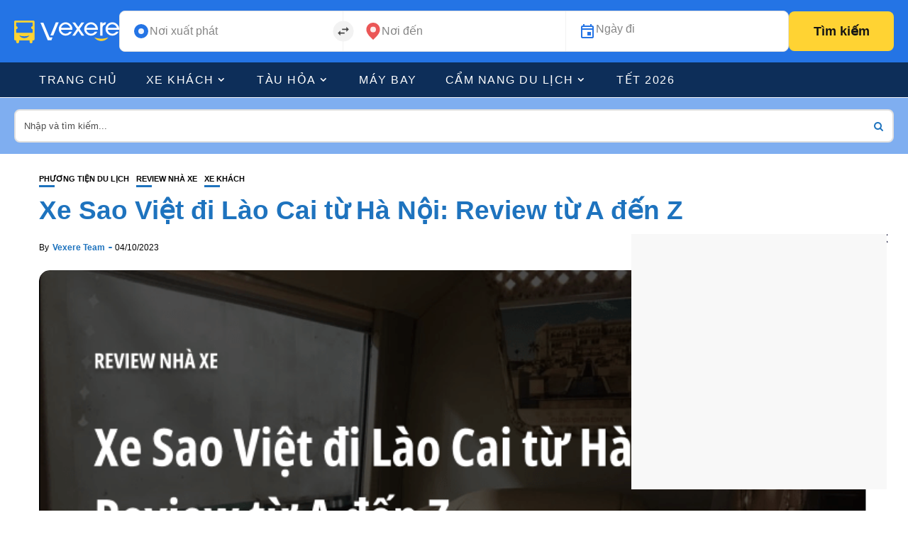

--- FILE ---
content_type: text/html; charset=UTF-8
request_url: https://blog.vexere.com/xe-sao-viet-di-lao-cai/
body_size: 24175
content:
<!DOCTYPE html>
<html lang="vi">
<head>
    <meta charset="UTF-8">
    <meta http-equiv="X-UA-Compatible" content="IE=edge">
    <meta name="viewport" content="width=device-width, initial-scale=1">
    <link rel="profile" href="http://gmpg.org/xfn/11" />
    <link rel="pingback" href="https://blog.vexere.com/xmlrpc.php">
		    		    <!-- PVC Template -->
    <script type="text/template" id="pvc-stats-view-template">
    <i class="pvc-stats-icon medium" aria-hidden="true"><svg aria-hidden="true" focusable="false" data-prefix="far" data-icon="chart-bar" role="img" xmlns="http://www.w3.org/2000/svg" viewBox="0 0 512 512" class="svg-inline--fa fa-chart-bar fa-w-16 fa-2x"><path fill="currentColor" d="M396.8 352h22.4c6.4 0 12.8-6.4 12.8-12.8V108.8c0-6.4-6.4-12.8-12.8-12.8h-22.4c-6.4 0-12.8 6.4-12.8 12.8v230.4c0 6.4 6.4 12.8 12.8 12.8zm-192 0h22.4c6.4 0 12.8-6.4 12.8-12.8V140.8c0-6.4-6.4-12.8-12.8-12.8h-22.4c-6.4 0-12.8 6.4-12.8 12.8v198.4c0 6.4 6.4 12.8 12.8 12.8zm96 0h22.4c6.4 0 12.8-6.4 12.8-12.8V204.8c0-6.4-6.4-12.8-12.8-12.8h-22.4c-6.4 0-12.8 6.4-12.8 12.8v134.4c0 6.4 6.4 12.8 12.8 12.8zM496 400H48V80c0-8.84-7.16-16-16-16H16C7.16 64 0 71.16 0 80v336c0 17.67 14.33 32 32 32h464c8.84 0 16-7.16 16-16v-16c0-8.84-7.16-16-16-16zm-387.2-48h22.4c6.4 0 12.8-6.4 12.8-12.8v-70.4c0-6.4-6.4-12.8-12.8-12.8h-22.4c-6.4 0-12.8 6.4-12.8 12.8v70.4c0 6.4 6.4 12.8 12.8 12.8z" class=""></path></svg></i>
	Lượt xem: <%= total_view %> lượt xem	<% if ( today_view > 0 ) { %>
		<span class="views_today">, Số lượng người đã xem bài viết hôm nay: <%= today_view %> views today</span>
	<% } %>
	</span>
	</script>
		    
<meta name='robots' content='index, follow, max-image-preview:large, max-snippet:-1, max-video-preview:-1' />
	<style>img:is([sizes="auto" i], [sizes^="auto," i]) { contain-intrinsic-size: 3000px 1500px }</style>
	
	<!-- This site is optimized with the Yoast SEO plugin v24.4 - https://yoast.com/wordpress/plugins/seo/ -->
	<title>Xe Sao Việt đi Lào Cai từ Hà Nội: Review từ A đến Z - Vexere.com</title>
	<meta name="description" content="Xe Sao Việt đi Lào Cai từ Hà Nội - Xem chi tiết lịch trình, loại xe, giá vé và đặt vé ngay hôm nay để có giá tốt nhất!" />
	<link rel="canonical" href="https://blog.vexere.com/xe-sao-viet-di-lao-cai/" />
	<meta property="og:locale" content="vi_VN" />
	<meta property="og:type" content="article" />
	<meta property="og:title" content="Xe Sao Việt đi Lào Cai từ Hà Nội: Review từ A đến Z - Vexere.com" />
	<meta property="og:description" content="Xe Sao Việt đi Lào Cai từ Hà Nội - Xem chi tiết lịch trình, loại xe, giá vé và đặt vé ngay hôm nay để có giá tốt nhất!" />
	<meta property="og:url" content="https://blog.vexere.com/xe-sao-viet-di-lao-cai/" />
	<meta property="og:site_name" content="Blog Vexere - Cung cấp thông tin về du lịch và xe khách khắp Việt Nam" />
	<meta property="article:publisher" content="https://www.facebook.com/Vexere/" />
	<meta property="article:published_time" content="2023-10-04T09:55:23+00:00" />
	<meta property="og:image" content="https://storage.googleapis.com/blogvxr-uploads/2023/10/xe-sao-viet-di-lao-cai.png" />
	<meta property="og:image:width" content="750" />
	<meta property="og:image:height" content="450" />
	<meta property="og:image:type" content="image/png" />
	<meta name="author" content="Vexere Team" />
	<meta name="twitter:card" content="summary_large_image" />
	<meta name="twitter:label1" content="Được viết bởi" />
	<meta name="twitter:data1" content="Vexere Team" />
	<meta name="twitter:label2" content="Ước tính thời gian đọc" />
	<meta name="twitter:data2" content="6 minutes" />
	<script type="application/ld+json" class="yoast-schema-graph">{"@context":"https://schema.org","@graph":[{"@type":"Article","@id":"https://blog.vexere.com/xe-sao-viet-di-lao-cai/#article","isPartOf":{"@id":"https://blog.vexere.com/xe-sao-viet-di-lao-cai/"},"author":{"name":"Vexere Team","@id":"https://blog.vexere.com/#/schema/person/4c3ff57c3337c4abe1dcdde6997dbb79"},"headline":"Xe Sao Việt đi Lào Cai từ Hà Nội: Review từ A đến Z","datePublished":"2023-10-04T09:55:23+00:00","mainEntityOfPage":{"@id":"https://blog.vexere.com/xe-sao-viet-di-lao-cai/"},"wordCount":1786,"publisher":{"@id":"https://blog.vexere.com/#organization"},"image":{"@id":"https://blog.vexere.com/xe-sao-viet-di-lao-cai/#primaryimage"},"thumbnailUrl":"https://storage.googleapis.com/blogvxr-uploads/2023/10/xe-sao-viet-di-lao-cai.png","keywords":["Hà Nội","Lào Cai"],"articleSection":["Phương tiện du lịch","Review Nhà xe","Xe khách"],"inLanguage":"vi"},{"@type":"WebPage","@id":"https://blog.vexere.com/xe-sao-viet-di-lao-cai/","url":"https://blog.vexere.com/xe-sao-viet-di-lao-cai/","name":"Xe Sao Việt đi Lào Cai từ Hà Nội: Review từ A đến Z - Vexere.com","isPartOf":{"@id":"https://blog.vexere.com/#website"},"primaryImageOfPage":{"@id":"https://blog.vexere.com/xe-sao-viet-di-lao-cai/#primaryimage"},"image":{"@id":"https://blog.vexere.com/xe-sao-viet-di-lao-cai/#primaryimage"},"thumbnailUrl":"https://storage.googleapis.com/blogvxr-uploads/2023/10/xe-sao-viet-di-lao-cai.png","datePublished":"2023-10-04T09:55:23+00:00","description":"Xe Sao Việt đi Lào Cai từ Hà Nội - Xem chi tiết lịch trình, loại xe, giá vé và đặt vé ngay hôm nay để có giá tốt nhất!","breadcrumb":{"@id":"https://blog.vexere.com/xe-sao-viet-di-lao-cai/#breadcrumb"},"inLanguage":"vi","potentialAction":[{"@type":"ReadAction","target":["https://blog.vexere.com/xe-sao-viet-di-lao-cai/"]}]},{"@type":"ImageObject","inLanguage":"vi","@id":"https://blog.vexere.com/xe-sao-viet-di-lao-cai/#primaryimage","url":"https://storage.googleapis.com/blogvxr-uploads/2023/10/xe-sao-viet-di-lao-cai.png","contentUrl":"https://storage.googleapis.com/blogvxr-uploads/2023/10/xe-sao-viet-di-lao-cai.png","width":750,"height":450,"caption":"xe sao việt đi lào cai"},{"@type":"BreadcrumbList","@id":"https://blog.vexere.com/xe-sao-viet-di-lao-cai/#breadcrumb","itemListElement":[{"@type":"ListItem","position":1,"name":"Blog VeXeRe","item":"https://blog.vexere.com/"},{"@type":"ListItem","position":2,"name":"Phương tiện du lịch","item":"https://blog.vexere.com/phuong-tien-du-lich/"},{"@type":"ListItem","position":3,"name":"Xe Sao Việt đi Lào Cai từ Hà Nội: Review từ A đến Z"}]},{"@type":"WebSite","@id":"https://blog.vexere.com/#website","url":"https://blog.vexere.com/","name":"Blog Vexere - Cung cấp thông tin về du lịch và xe khách khắp Việt Nam","description":"Cung cấp các thông tin về xe khách khắp Việt Nam","publisher":{"@id":"https://blog.vexere.com/#organization"},"potentialAction":[{"@type":"SearchAction","target":{"@type":"EntryPoint","urlTemplate":"https://blog.vexere.com/?s={search_term_string}"},"query-input":{"@type":"PropertyValueSpecification","valueRequired":true,"valueName":"search_term_string"}}],"inLanguage":"vi"},{"@type":"Organization","@id":"https://blog.vexere.com/#organization","name":"Vexere.com","url":"https://blog.vexere.com/","logo":{"@type":"ImageObject","inLanguage":"vi","@id":"https://blog.vexere.com/#/schema/logo/image/","url":"https://storage.googleapis.com/blogvxr-uploads/2020/07/ver-vexere-blue.jpg","contentUrl":"https://storage.googleapis.com/blogvxr-uploads/2020/07/ver-vexere-blue.jpg","width":100,"height":100,"caption":"Vexere.com"},"image":{"@id":"https://blog.vexere.com/#/schema/logo/image/"},"sameAs":["https://www.facebook.com/Vexere/","https://www.instagram.com/ve.xe.re/","https://www.linkedin.com/company/vexere-com/","https://www.youtube.com/channel/UCKtISQtRzoZq0Hm-dHYwp0Q"]},{"@type":"Person","@id":"https://blog.vexere.com/#/schema/person/4c3ff57c3337c4abe1dcdde6997dbb79","name":"Vexere Team","image":{"@type":"ImageObject","inLanguage":"vi","@id":"https://blog.vexere.com/#/schema/person/image/","url":"https://secure.gravatar.com/avatar/e75597474c15ca231c91f943d1515a3a?s=96&d=mm&r=g","contentUrl":"https://secure.gravatar.com/avatar/e75597474c15ca231c91f943d1515a3a?s=96&d=mm&r=g","caption":"Vexere Team"},"url":"https://blog.vexere.com/author/truc-quachvexere-com/"}]}</script>
	<!-- / Yoast SEO plugin. -->


<link rel='dns-prefetch' href='//storage.googleapis.com' />
<link rel="alternate" type="application/rss+xml" title="Blog Vexere - Cung cấp thông tin về du lịch và xe khách khắp Việt Nam &raquo; Feed" href="https://blog.vexere.com/feed/" />
<link rel="alternate" type="application/rss+xml" title="Blog Vexere - Cung cấp thông tin về du lịch và xe khách khắp Việt Nam &raquo; Comments Feed" href="https://blog.vexere.com/comments/feed/" />
<meta property="og:image" content="https://storage.googleapis.com/blogvxr-uploads/2023/10/xe-sao-viet-di-lao-cai.png"/><meta property="og:description" content="Xe Sao Việt đi Lào Cai từ Hà Nội - Xem chi tiết lịch trình, loại xe, giá vé..."/><script type="text/javascript">
/* <![CDATA[ */
window._wpemojiSettings = {"baseUrl":"https:\/\/s.w.org\/images\/core\/emoji\/15.0.3\/72x72\/","ext":".png","svgUrl":"https:\/\/s.w.org\/images\/core\/emoji\/15.0.3\/svg\/","svgExt":".svg","source":{"concatemoji":"https:\/\/blog.vexere.com\/wp-includes\/js\/wp-emoji-release.min.js?ver=267d656647e64763e198b08470afaa89"}};
/*! This file is auto-generated */
!function(i,n){var o,s,e;function c(e){try{var t={supportTests:e,timestamp:(new Date).valueOf()};sessionStorage.setItem(o,JSON.stringify(t))}catch(e){}}function p(e,t,n){e.clearRect(0,0,e.canvas.width,e.canvas.height),e.fillText(t,0,0);var t=new Uint32Array(e.getImageData(0,0,e.canvas.width,e.canvas.height).data),r=(e.clearRect(0,0,e.canvas.width,e.canvas.height),e.fillText(n,0,0),new Uint32Array(e.getImageData(0,0,e.canvas.width,e.canvas.height).data));return t.every(function(e,t){return e===r[t]})}function u(e,t,n){switch(t){case"flag":return n(e,"\ud83c\udff3\ufe0f\u200d\u26a7\ufe0f","\ud83c\udff3\ufe0f\u200b\u26a7\ufe0f")?!1:!n(e,"\ud83c\uddfa\ud83c\uddf3","\ud83c\uddfa\u200b\ud83c\uddf3")&&!n(e,"\ud83c\udff4\udb40\udc67\udb40\udc62\udb40\udc65\udb40\udc6e\udb40\udc67\udb40\udc7f","\ud83c\udff4\u200b\udb40\udc67\u200b\udb40\udc62\u200b\udb40\udc65\u200b\udb40\udc6e\u200b\udb40\udc67\u200b\udb40\udc7f");case"emoji":return!n(e,"\ud83d\udc26\u200d\u2b1b","\ud83d\udc26\u200b\u2b1b")}return!1}function f(e,t,n){var r="undefined"!=typeof WorkerGlobalScope&&self instanceof WorkerGlobalScope?new OffscreenCanvas(300,150):i.createElement("canvas"),a=r.getContext("2d",{willReadFrequently:!0}),o=(a.textBaseline="top",a.font="600 32px Arial",{});return e.forEach(function(e){o[e]=t(a,e,n)}),o}function t(e){var t=i.createElement("script");t.src=e,t.defer=!0,i.head.appendChild(t)}"undefined"!=typeof Promise&&(o="wpEmojiSettingsSupports",s=["flag","emoji"],n.supports={everything:!0,everythingExceptFlag:!0},e=new Promise(function(e){i.addEventListener("DOMContentLoaded",e,{once:!0})}),new Promise(function(t){var n=function(){try{var e=JSON.parse(sessionStorage.getItem(o));if("object"==typeof e&&"number"==typeof e.timestamp&&(new Date).valueOf()<e.timestamp+604800&&"object"==typeof e.supportTests)return e.supportTests}catch(e){}return null}();if(!n){if("undefined"!=typeof Worker&&"undefined"!=typeof OffscreenCanvas&&"undefined"!=typeof URL&&URL.createObjectURL&&"undefined"!=typeof Blob)try{var e="postMessage("+f.toString()+"("+[JSON.stringify(s),u.toString(),p.toString()].join(",")+"));",r=new Blob([e],{type:"text/javascript"}),a=new Worker(URL.createObjectURL(r),{name:"wpTestEmojiSupports"});return void(a.onmessage=function(e){c(n=e.data),a.terminate(),t(n)})}catch(e){}c(n=f(s,u,p))}t(n)}).then(function(e){for(var t in e)n.supports[t]=e[t],n.supports.everything=n.supports.everything&&n.supports[t],"flag"!==t&&(n.supports.everythingExceptFlag=n.supports.everythingExceptFlag&&n.supports[t]);n.supports.everythingExceptFlag=n.supports.everythingExceptFlag&&!n.supports.flag,n.DOMReady=!1,n.readyCallback=function(){n.DOMReady=!0}}).then(function(){return e}).then(function(){var e;n.supports.everything||(n.readyCallback(),(e=n.source||{}).concatemoji?t(e.concatemoji):e.wpemoji&&e.twemoji&&(t(e.twemoji),t(e.wpemoji)))}))}((window,document),window._wpemojiSettings);
/* ]]> */
</script>
<!-- blog.vexere.com is managing ads with Advanced Ads 1.56.3 --><script id="vexer-ready">
			window.advanced_ads_ready=function(e,a){a=a||"complete";var d=function(e){return"interactive"===a?"loading"!==e:"complete"===e};d(document.readyState)?e():document.addEventListener("readystatechange",(function(a){d(a.target.readyState)&&e()}),{once:"interactive"===a})},window.advanced_ads_ready_queue=window.advanced_ads_ready_queue||[];		</script>
		<link rel='stylesheet' id='fontawesome-css' href='https://blog.vexere.com/wp-content/themes/newsophy/assets/fonts/css/fontello.css?ver=5.13.0' type='text/css' media='all' />
<link rel='stylesheet' id='newsophy-main-css' href='https://blog.vexere.com/wp-content/themes/newsophy/style.css?ver=1.0' type='text/css' media='all' />
<style id='newsophy-main-inline-css' type='text/css'>
:root {--background:#fff;; --accent:#1e73be; --main:#1e73be; --text:#000000; --border:#ebebeb; } .main-area img,.entry-image,.image-part,.sidebar img,.category-img,.category-box,.related-image img,.mc4wp-form,.wp-block-search__input {border-radius:15px!important;} .post-item .image-part img {transition:transform 20s ease-in-out,-webkit-transform 20s ease-in-out; }#header,.nav-panel {background:#ffffff;}#header {height:90px; }#top-logo {width:600px; } .close-menu::before,.close-menu::before,.close-menu::before,.close-menu::after {background-color:var(--main);} .top-bar-right a.cta-btn,a.cta-btn {background:#e9e9e9;}#menuheader,#nav-wrapper .topmenu .sub-menu,#sidenav {background:#0d2e59;} .close::before,.close::after {background-color:#ffffff; } .feat-area {background-color:#ffffff;} .feat-cont h2 a,.feat-cont .post-meta a {color:#000000;} .feat-cont .post-meta {color:#000000;} .picked-area {background:#fff8de;} .picked-area.innershadow {box-shadow:3px 7px 19px 3px rgba(27,43,52,0.22) inset; -webkit-box-shadow:3px 7px 19px 3px rgba(27,43,52,0.22) inset; -moz-box-shadow:3px 7px 19px 3px rgba(27,43,52,0.22) inset; }
</style>
<link rel='stylesheet' id='newsophy-responsive-css' href='https://blog.vexere.com/wp-content/themes/newsophy/assets/css/responsive.css?ver=1.0' type='text/css' media='all' />
<link rel='stylesheet' id='interlace-css-css' href='https://blog.vexere.com/wp-content/themes/newsophy/assets/css/interlace.css?ver=2.6' type='text/css' media='all' />
<link rel='stylesheet' id='newsophy-amp-css' href='https://blog.vexere.com/wp-content/themes/newsophy/assets/css/amp.scss?ver=1.0' type='text/css' media='all' />
<style id='wp-emoji-styles-inline-css' type='text/css'>

	img.wp-smiley, img.emoji {
		display: inline !important;
		border: none !important;
		box-shadow: none !important;
		height: 1em !important;
		width: 1em !important;
		margin: 0 0.07em !important;
		vertical-align: -0.1em !important;
		background: none !important;
		padding: 0 !important;
	}
</style>
<link rel='stylesheet' id='wp-block-library-css' href='https://blog.vexere.com/wp-includes/css/dist/block-library/style.min.css?ver=267d656647e64763e198b08470afaa89' type='text/css' media='all' />
<style id='wp-block-library-theme-inline-css' type='text/css'>
.wp-block-audio :where(figcaption){color:#555;font-size:13px;text-align:center}.is-dark-theme .wp-block-audio :where(figcaption){color:#ffffffa6}.wp-block-audio{margin:0 0 1em}.wp-block-code{border:1px solid #ccc;border-radius:4px;font-family:Menlo,Consolas,monaco,monospace;padding:.8em 1em}.wp-block-embed :where(figcaption){color:#555;font-size:13px;text-align:center}.is-dark-theme .wp-block-embed :where(figcaption){color:#ffffffa6}.wp-block-embed{margin:0 0 1em}.blocks-gallery-caption{color:#555;font-size:13px;text-align:center}.is-dark-theme .blocks-gallery-caption{color:#ffffffa6}:root :where(.wp-block-image figcaption){color:#555;font-size:13px;text-align:center}.is-dark-theme :root :where(.wp-block-image figcaption){color:#ffffffa6}.wp-block-image{margin:0 0 1em}.wp-block-pullquote{border-bottom:4px solid;border-top:4px solid;color:currentColor;margin-bottom:1.75em}.wp-block-pullquote cite,.wp-block-pullquote footer,.wp-block-pullquote__citation{color:currentColor;font-size:.8125em;font-style:normal;text-transform:uppercase}.wp-block-quote{border-left:.25em solid;margin:0 0 1.75em;padding-left:1em}.wp-block-quote cite,.wp-block-quote footer{color:currentColor;font-size:.8125em;font-style:normal;position:relative}.wp-block-quote:where(.has-text-align-right){border-left:none;border-right:.25em solid;padding-left:0;padding-right:1em}.wp-block-quote:where(.has-text-align-center){border:none;padding-left:0}.wp-block-quote.is-large,.wp-block-quote.is-style-large,.wp-block-quote:where(.is-style-plain){border:none}.wp-block-search .wp-block-search__label{font-weight:700}.wp-block-search__button{border:1px solid #ccc;padding:.375em .625em}:where(.wp-block-group.has-background){padding:1.25em 2.375em}.wp-block-separator.has-css-opacity{opacity:.4}.wp-block-separator{border:none;border-bottom:2px solid;margin-left:auto;margin-right:auto}.wp-block-separator.has-alpha-channel-opacity{opacity:1}.wp-block-separator:not(.is-style-wide):not(.is-style-dots){width:100px}.wp-block-separator.has-background:not(.is-style-dots){border-bottom:none;height:1px}.wp-block-separator.has-background:not(.is-style-wide):not(.is-style-dots){height:2px}.wp-block-table{margin:0 0 1em}.wp-block-table td,.wp-block-table th{word-break:normal}.wp-block-table :where(figcaption){color:#555;font-size:13px;text-align:center}.is-dark-theme .wp-block-table :where(figcaption){color:#ffffffa6}.wp-block-video :where(figcaption){color:#555;font-size:13px;text-align:center}.is-dark-theme .wp-block-video :where(figcaption){color:#ffffffa6}.wp-block-video{margin:0 0 1em}:root :where(.wp-block-template-part.has-background){margin-bottom:0;margin-top:0;padding:1.25em 2.375em}
</style>
<link rel='stylesheet' id='btn-button-style-css' href='https://blog.vexere.com/wp-content/plugins/button-block/build/view.css?ver=267d656647e64763e198b08470afaa89' type='text/css' media='all' />
<link rel='stylesheet' id='call-to-action-block-frontend-style-css' href='https://blog.vexere.com/wp-content/plugins/call-to-action-customizable-block/block/build/style-index.css?ver=1762973000' type='text/css' media='all' />
<link rel='stylesheet' id='fontAwesome-css' href='https://blog.vexere.com/wp-content/plugins/button-block/public/css/font-awesome.min.css?ver=6.4.2' type='text/css' media='all' />
<link rel='stylesheet' id='aos-css' href='https://blog.vexere.com/wp-content/plugins/button-block/public/css/aos.css?ver=3.0.0' type='text/css' media='all' />
<style id='classic-theme-styles-inline-css' type='text/css'>
/*! This file is auto-generated */
.wp-block-button__link{color:#fff;background-color:#32373c;border-radius:9999px;box-shadow:none;text-decoration:none;padding:calc(.667em + 2px) calc(1.333em + 2px);font-size:1.125em}.wp-block-file__button{background:#32373c;color:#fff;text-decoration:none}
</style>
<style id='global-styles-inline-css' type='text/css'>
:root{--wp--preset--aspect-ratio--square: 1;--wp--preset--aspect-ratio--4-3: 4/3;--wp--preset--aspect-ratio--3-4: 3/4;--wp--preset--aspect-ratio--3-2: 3/2;--wp--preset--aspect-ratio--2-3: 2/3;--wp--preset--aspect-ratio--16-9: 16/9;--wp--preset--aspect-ratio--9-16: 9/16;--wp--preset--color--black: #000000;--wp--preset--color--cyan-bluish-gray: #abb8c3;--wp--preset--color--white: #ffffff;--wp--preset--color--pale-pink: #f78da7;--wp--preset--color--vivid-red: #cf2e2e;--wp--preset--color--luminous-vivid-orange: #ff6900;--wp--preset--color--luminous-vivid-amber: #fcb900;--wp--preset--color--light-green-cyan: #7bdcb5;--wp--preset--color--vivid-green-cyan: #00d084;--wp--preset--color--pale-cyan-blue: #8ed1fc;--wp--preset--color--vivid-cyan-blue: #0693e3;--wp--preset--color--vivid-purple: #9b51e0;--wp--preset--gradient--vivid-cyan-blue-to-vivid-purple: linear-gradient(135deg,rgba(6,147,227,1) 0%,rgb(155,81,224) 100%);--wp--preset--gradient--light-green-cyan-to-vivid-green-cyan: linear-gradient(135deg,rgb(122,220,180) 0%,rgb(0,208,130) 100%);--wp--preset--gradient--luminous-vivid-amber-to-luminous-vivid-orange: linear-gradient(135deg,rgba(252,185,0,1) 0%,rgba(255,105,0,1) 100%);--wp--preset--gradient--luminous-vivid-orange-to-vivid-red: linear-gradient(135deg,rgba(255,105,0,1) 0%,rgb(207,46,46) 100%);--wp--preset--gradient--very-light-gray-to-cyan-bluish-gray: linear-gradient(135deg,rgb(238,238,238) 0%,rgb(169,184,195) 100%);--wp--preset--gradient--cool-to-warm-spectrum: linear-gradient(135deg,rgb(74,234,220) 0%,rgb(151,120,209) 20%,rgb(207,42,186) 40%,rgb(238,44,130) 60%,rgb(251,105,98) 80%,rgb(254,248,76) 100%);--wp--preset--gradient--blush-light-purple: linear-gradient(135deg,rgb(255,206,236) 0%,rgb(152,150,240) 100%);--wp--preset--gradient--blush-bordeaux: linear-gradient(135deg,rgb(254,205,165) 0%,rgb(254,45,45) 50%,rgb(107,0,62) 100%);--wp--preset--gradient--luminous-dusk: linear-gradient(135deg,rgb(255,203,112) 0%,rgb(199,81,192) 50%,rgb(65,88,208) 100%);--wp--preset--gradient--pale-ocean: linear-gradient(135deg,rgb(255,245,203) 0%,rgb(182,227,212) 50%,rgb(51,167,181) 100%);--wp--preset--gradient--electric-grass: linear-gradient(135deg,rgb(202,248,128) 0%,rgb(113,206,126) 100%);--wp--preset--gradient--midnight: linear-gradient(135deg,rgb(2,3,129) 0%,rgb(40,116,252) 100%);--wp--preset--font-size--small: 13px;--wp--preset--font-size--medium: 20px;--wp--preset--font-size--large: 36px;--wp--preset--font-size--x-large: 42px;--wp--preset--spacing--20: 0.44rem;--wp--preset--spacing--30: 0.67rem;--wp--preset--spacing--40: 1rem;--wp--preset--spacing--50: 1.5rem;--wp--preset--spacing--60: 2.25rem;--wp--preset--spacing--70: 3.38rem;--wp--preset--spacing--80: 5.06rem;--wp--preset--shadow--natural: 6px 6px 9px rgba(0, 0, 0, 0.2);--wp--preset--shadow--deep: 12px 12px 50px rgba(0, 0, 0, 0.4);--wp--preset--shadow--sharp: 6px 6px 0px rgba(0, 0, 0, 0.2);--wp--preset--shadow--outlined: 6px 6px 0px -3px rgba(255, 255, 255, 1), 6px 6px rgba(0, 0, 0, 1);--wp--preset--shadow--crisp: 6px 6px 0px rgba(0, 0, 0, 1);}:where(.is-layout-flex){gap: 0.5em;}:where(.is-layout-grid){gap: 0.5em;}body .is-layout-flex{display: flex;}.is-layout-flex{flex-wrap: wrap;align-items: center;}.is-layout-flex > :is(*, div){margin: 0;}body .is-layout-grid{display: grid;}.is-layout-grid > :is(*, div){margin: 0;}:where(.wp-block-columns.is-layout-flex){gap: 2em;}:where(.wp-block-columns.is-layout-grid){gap: 2em;}:where(.wp-block-post-template.is-layout-flex){gap: 1.25em;}:where(.wp-block-post-template.is-layout-grid){gap: 1.25em;}.has-black-color{color: var(--wp--preset--color--black) !important;}.has-cyan-bluish-gray-color{color: var(--wp--preset--color--cyan-bluish-gray) !important;}.has-white-color{color: var(--wp--preset--color--white) !important;}.has-pale-pink-color{color: var(--wp--preset--color--pale-pink) !important;}.has-vivid-red-color{color: var(--wp--preset--color--vivid-red) !important;}.has-luminous-vivid-orange-color{color: var(--wp--preset--color--luminous-vivid-orange) !important;}.has-luminous-vivid-amber-color{color: var(--wp--preset--color--luminous-vivid-amber) !important;}.has-light-green-cyan-color{color: var(--wp--preset--color--light-green-cyan) !important;}.has-vivid-green-cyan-color{color: var(--wp--preset--color--vivid-green-cyan) !important;}.has-pale-cyan-blue-color{color: var(--wp--preset--color--pale-cyan-blue) !important;}.has-vivid-cyan-blue-color{color: var(--wp--preset--color--vivid-cyan-blue) !important;}.has-vivid-purple-color{color: var(--wp--preset--color--vivid-purple) !important;}.has-black-background-color{background-color: var(--wp--preset--color--black) !important;}.has-cyan-bluish-gray-background-color{background-color: var(--wp--preset--color--cyan-bluish-gray) !important;}.has-white-background-color{background-color: var(--wp--preset--color--white) !important;}.has-pale-pink-background-color{background-color: var(--wp--preset--color--pale-pink) !important;}.has-vivid-red-background-color{background-color: var(--wp--preset--color--vivid-red) !important;}.has-luminous-vivid-orange-background-color{background-color: var(--wp--preset--color--luminous-vivid-orange) !important;}.has-luminous-vivid-amber-background-color{background-color: var(--wp--preset--color--luminous-vivid-amber) !important;}.has-light-green-cyan-background-color{background-color: var(--wp--preset--color--light-green-cyan) !important;}.has-vivid-green-cyan-background-color{background-color: var(--wp--preset--color--vivid-green-cyan) !important;}.has-pale-cyan-blue-background-color{background-color: var(--wp--preset--color--pale-cyan-blue) !important;}.has-vivid-cyan-blue-background-color{background-color: var(--wp--preset--color--vivid-cyan-blue) !important;}.has-vivid-purple-background-color{background-color: var(--wp--preset--color--vivid-purple) !important;}.has-black-border-color{border-color: var(--wp--preset--color--black) !important;}.has-cyan-bluish-gray-border-color{border-color: var(--wp--preset--color--cyan-bluish-gray) !important;}.has-white-border-color{border-color: var(--wp--preset--color--white) !important;}.has-pale-pink-border-color{border-color: var(--wp--preset--color--pale-pink) !important;}.has-vivid-red-border-color{border-color: var(--wp--preset--color--vivid-red) !important;}.has-luminous-vivid-orange-border-color{border-color: var(--wp--preset--color--luminous-vivid-orange) !important;}.has-luminous-vivid-amber-border-color{border-color: var(--wp--preset--color--luminous-vivid-amber) !important;}.has-light-green-cyan-border-color{border-color: var(--wp--preset--color--light-green-cyan) !important;}.has-vivid-green-cyan-border-color{border-color: var(--wp--preset--color--vivid-green-cyan) !important;}.has-pale-cyan-blue-border-color{border-color: var(--wp--preset--color--pale-cyan-blue) !important;}.has-vivid-cyan-blue-border-color{border-color: var(--wp--preset--color--vivid-cyan-blue) !important;}.has-vivid-purple-border-color{border-color: var(--wp--preset--color--vivid-purple) !important;}.has-vivid-cyan-blue-to-vivid-purple-gradient-background{background: var(--wp--preset--gradient--vivid-cyan-blue-to-vivid-purple) !important;}.has-light-green-cyan-to-vivid-green-cyan-gradient-background{background: var(--wp--preset--gradient--light-green-cyan-to-vivid-green-cyan) !important;}.has-luminous-vivid-amber-to-luminous-vivid-orange-gradient-background{background: var(--wp--preset--gradient--luminous-vivid-amber-to-luminous-vivid-orange) !important;}.has-luminous-vivid-orange-to-vivid-red-gradient-background{background: var(--wp--preset--gradient--luminous-vivid-orange-to-vivid-red) !important;}.has-very-light-gray-to-cyan-bluish-gray-gradient-background{background: var(--wp--preset--gradient--very-light-gray-to-cyan-bluish-gray) !important;}.has-cool-to-warm-spectrum-gradient-background{background: var(--wp--preset--gradient--cool-to-warm-spectrum) !important;}.has-blush-light-purple-gradient-background{background: var(--wp--preset--gradient--blush-light-purple) !important;}.has-blush-bordeaux-gradient-background{background: var(--wp--preset--gradient--blush-bordeaux) !important;}.has-luminous-dusk-gradient-background{background: var(--wp--preset--gradient--luminous-dusk) !important;}.has-pale-ocean-gradient-background{background: var(--wp--preset--gradient--pale-ocean) !important;}.has-electric-grass-gradient-background{background: var(--wp--preset--gradient--electric-grass) !important;}.has-midnight-gradient-background{background: var(--wp--preset--gradient--midnight) !important;}.has-small-font-size{font-size: var(--wp--preset--font-size--small) !important;}.has-medium-font-size{font-size: var(--wp--preset--font-size--medium) !important;}.has-large-font-size{font-size: var(--wp--preset--font-size--large) !important;}.has-x-large-font-size{font-size: var(--wp--preset--font-size--x-large) !important;}
:where(.wp-block-post-template.is-layout-flex){gap: 1.25em;}:where(.wp-block-post-template.is-layout-grid){gap: 1.25em;}
:where(.wp-block-columns.is-layout-flex){gap: 2em;}:where(.wp-block-columns.is-layout-grid){gap: 2em;}
:root :where(.wp-block-pullquote){font-size: 1.5em;line-height: 1.6;}
</style>
<link rel='stylesheet' id='a3-pvc-style-css' href='https://blog.vexere.com/wp-content/plugins/page-views-count/assets/css/style.min.css?ver=2.8.7' type='text/css' media='all' />
<link rel='stylesheet' id='vlp-public-css' href='https://blog.vexere.com/wp-content/plugins/visual-link-preview/dist/public.css?ver=2.2.9' type='text/css' media='all' />
<link rel='stylesheet' id='ez-toc-css' href='https://blog.vexere.com/wp-content/plugins/easy-table-of-contents/assets/css/screen.min.css?ver=2.0.72' type='text/css' media='all' />
<style id='ez-toc-inline-css' type='text/css'>
div#ez-toc-container .ez-toc-title {font-size: 120%;}div#ez-toc-container .ez-toc-title {font-weight: 500;}div#ez-toc-container ul li {font-size: 95%;}div#ez-toc-container ul li {font-weight: 500;}div#ez-toc-container nav ul ul li {font-size: 90%;}div#ez-toc-container {width: 100%;}
.ez-toc-container-direction {direction: ltr;}.ez-toc-counter ul{counter-reset: item ;}.ez-toc-counter nav ul li a::before {content: counters(item, '.', decimal) '. ';display: inline-block;counter-increment: item;flex-grow: 0;flex-shrink: 0;margin-right: .2em; float: left; }.ez-toc-widget-direction {direction: ltr;}.ez-toc-widget-container ul{counter-reset: item ;}.ez-toc-widget-container nav ul li a::before {content: counters(item, '.', decimal) '. ';display: inline-block;counter-increment: item;flex-grow: 0;flex-shrink: 0;margin-right: .2em; float: left; }
</style>
<link rel='stylesheet' id='a3pvc-css' href='//storage.googleapis.com/blogvxr-uploads/sass/pvc.min.css?ver=1759832075' type='text/css' media='all' />
<link rel='stylesheet' id='child-stylesheet-css' href='https://blog.vexere.com/wp-content/themes/newsophy-child/style.css?ver=1.0' type='text/css' media='all' />
<style id='generateblocks-inline-css' type='text/css'>
:root{--gb-container-width:1100px;}.gb-container .wp-block-image img{vertical-align:middle;}.gb-grid-wrapper .wp-block-image{margin-bottom:0;}.gb-highlight{background:none;}.gb-shape{line-height:0;}
</style>
<style id='kadence-blocks-global-variables-inline-css' type='text/css'>
:root {--global-kb-font-size-sm:clamp(0.8rem, 0.73rem + 0.217vw, 0.9rem);--global-kb-font-size-md:clamp(1.1rem, 0.995rem + 0.326vw, 1.25rem);--global-kb-font-size-lg:clamp(1.75rem, 1.576rem + 0.543vw, 2rem);--global-kb-font-size-xl:clamp(2.25rem, 1.728rem + 1.63vw, 3rem);--global-kb-font-size-xxl:clamp(2.5rem, 1.456rem + 3.26vw, 4rem);--global-kb-font-size-xxxl:clamp(2.75rem, 0.489rem + 7.065vw, 6rem);}:root {--global-palette1: #3182CE;--global-palette2: #2B6CB0;--global-palette3: #1A202C;--global-palette4: #2D3748;--global-palette5: #4A5568;--global-palette6: #718096;--global-palette7: #EDF2F7;--global-palette8: #F7FAFC;--global-palette9: #ffffff;}
</style>
<script type="text/javascript" src="https://blog.vexere.com/wp-includes/js/jquery/jquery.min.js?ver=3.7.1" id="jquery-core-js"></script>
<script type="text/javascript" src="https://blog.vexere.com/wp-includes/js/jquery/jquery-migrate.min.js?ver=3.4.1" id="jquery-migrate-js"></script>
<script type="text/javascript" src="https://blog.vexere.com/wp-includes/js/underscore.min.js?ver=1.13.7" id="underscore-js"></script>
<script type="text/javascript" src="https://blog.vexere.com/wp-includes/js/backbone.min.js?ver=1.6.0" id="backbone-js"></script>
<script type="text/javascript" id="a3-pvc-backbone-js-extra">
/* <![CDATA[ */
var pvc_vars = {"rest_api_url":"https:\/\/blog.vexere.com\/wp-json\/pvc\/v1","ajax_url":"https:\/\/blog.vexere.com\/wp-admin\/admin-ajax.php","security":"953e3d7c73","ajax_load_type":"rest_api"};
/* ]]> */
</script>
<script type="text/javascript" src="https://blog.vexere.com/wp-content/plugins/page-views-count/assets/js/pvc.backbone.min.js?ver=2.8.7" id="a3-pvc-backbone-js"></script>
<link rel="https://api.w.org/" href="https://blog.vexere.com/wp-json/" /><link rel="alternate" title="JSON" type="application/json" href="https://blog.vexere.com/wp-json/wp/v2/posts/44236" /><link rel="EditURI" type="application/rsd+xml" title="RSD" href="https://blog.vexere.com/xmlrpc.php?rsd" />

<link rel='shortlink' href='https://blog.vexere.com/?p=44236' />
<link rel="alternate" title="oEmbed (JSON)" type="application/json+oembed" href="https://blog.vexere.com/wp-json/oembed/1.0/embed?url=https%3A%2F%2Fblog.vexere.com%2Fxe-sao-viet-di-lao-cai%2F" />
<link rel="alternate" title="oEmbed (XML)" type="text/xml+oembed" href="https://blog.vexere.com/wp-json/oembed/1.0/embed?url=https%3A%2F%2Fblog.vexere.com%2Fxe-sao-viet-di-lao-cai%2F&#038;format=xml" />
<meta name="author" content=VeXeRe>

<meta name="geo.region" content="VN" />
<meta name="geo.placename" content="Ho Chi Minh City" />
<meta name="geo.position" content="10.778743;106.687029" />
<meta name="ICBM" content="10.778743, 106.687029" />

<!-- Google tag (gtag.js) -->
<script async src="https://www.googletagmanager.com/gtag/js?id=G-P3L5PP9DBW"></script>
<script>
  window.dataLayer = window.dataLayer || [];
  function gtag(){dataLayer.push(arguments);}
  gtag('js', new Date());
  gtag('config', 'G-P3L5PP9DBW');
</script>

<meta name="generator" content="Elementor 3.27.3; features: additional_custom_breakpoints; settings: css_print_method-external, google_font-enabled, font_display-auto">
			<style>
				.e-con.e-parent:nth-of-type(n+4):not(.e-lazyloaded):not(.e-no-lazyload),
				.e-con.e-parent:nth-of-type(n+4):not(.e-lazyloaded):not(.e-no-lazyload) * {
					background-image: none !important;
				}
				@media screen and (max-height: 1024px) {
					.e-con.e-parent:nth-of-type(n+3):not(.e-lazyloaded):not(.e-no-lazyload),
					.e-con.e-parent:nth-of-type(n+3):not(.e-lazyloaded):not(.e-no-lazyload) * {
						background-image: none !important;
					}
				}
				@media screen and (max-height: 640px) {
					.e-con.e-parent:nth-of-type(n+2):not(.e-lazyloaded):not(.e-no-lazyload),
					.e-con.e-parent:nth-of-type(n+2):not(.e-lazyloaded):not(.e-no-lazyload) * {
						background-image: none !important;
					}
				}
			</style>
			<noscript><style>.lazyload[data-src]{display:none !important;}</style></noscript><style>.lazyload{background-image:none !important;}.lazyload:before{background-image:none !important;}</style><link rel="icon" href="https://storage.googleapis.com/blogvxr-uploads/2025/02/ec321d7a-cropped-3a969bfd-ver-vexere-transparent-6168644-8710043-32x32.png" sizes="32x32" />
<link rel="icon" href="https://storage.googleapis.com/blogvxr-uploads/2025/02/ec321d7a-cropped-3a969bfd-ver-vexere-transparent-6168644-8710043-192x192.png" sizes="192x192" />
<link rel="apple-touch-icon" href="https://storage.googleapis.com/blogvxr-uploads/2025/02/ec321d7a-cropped-3a969bfd-ver-vexere-transparent-6168644-8710043-180x180.png" />
<meta name="msapplication-TileImage" content="https://storage.googleapis.com/blogvxr-uploads/2025/02/ec321d7a-cropped-3a969bfd-ver-vexere-transparent-6168644-8710043-270x270.png" />
<style id="kirki-inline-styles">.site-wrapper img{-webkit-border-radius:15px;-moz-border-radius:15px;border-radius:15px;}#header, #header .container{height:40px;}#top-logo{width:600px;}#header{background-color:#ffffff;}.header-social-links a, #top-search a.search, #menu-toggle a, .mobile-menu li.menu-item a, .sub-menu-toggle{color:#030b12;}.header-social-links a:hover, #top-search a.search:hover, .mobile-menu li a:hover, #menu-toggle a:hover, .mobile-menu li.menu-item a:hover{color:#2c40ff;}.top-bar-right a.cta-btn, .mobmenu-wrapper a.cta-btn{background-color:#ff3562;}#menuheader .container{height:49px;}#menuheader{background-color:#0d2e59;border-color:#f4f6fa;}li.menu-item a, .hidden-sidebar-button a.open-hidden-sidebar, .cart-contents::before{color:#ffffff;}li.menu-item a:hover, #menuheader #nav-wrapper .topmenu .current-menu-item a{color:#ffffff;}.feat-area{background-color:#ffffff;}.feat-area h2 a, .feat-area .post-meta .post-author .author a{color:#000000;}.feat-area h2 a:hover, .feat-area .post-meta .post-author .author a:hover{color:#000000;}.feat-area .categ a, .feat-area .post-meta li{color:#000000;}.picked-area{background-color:#fff8de;}.picked-area h2 a, .picked-area .post-meta .post-author .author a, .picked-area .section-title h4{color:#030b12;}.picked-area h2 a:hover, .post-meta .post-author .author a:hover{color:#2c40ff;}.picked-area .categ a, .picked-area .post-meta li{color:var(--main);}.picked-area .section-title h4{border-color:#cfe0e9;}body, #hidden-sidebar .widgets-side{background-color:#fff;}a, #nav-wrapper .topmenu a:hover, .post-title a:hover, .post-meta .author a:hover, .sticky-post-icon, .feat-cont .post-meta a:hover, .loadmore-container a::after, .item-related a:hover, .picked-cont .picked-area h2 a:hover, .picked-area .post-meta a:hover{color:#1e73be;}.nav-links .page-numbers.current, .post-page-numbers.current, input[type="submit"], input.button, ul.post-meta li:not(:last-child)::after{background-color:#1e73be;}.widget-title::after, #nav-wrapper .topmenu .sub-menu, #nav-wrapper .topmenu .children, .post-content blockquote.wp-block-quote, .categ a::after, .picked-area h4:after, .post-box-title:after, .post-tags a, input:focus, textarea:focus{border-color:#1e73be;}h1,h2,h3,h4,h5,h6, .post-meta .author a, .thecomment .comment-text h6.author, .item-related h5 a{color:#1e73be;}.nav__icon-toggle-bar{background-color:#1e73be;}body, input, figcaption, .comment-form-cookies-consent label, .pagination span, .pagination a, .search-button, .search-form__button, .widget-search-button, .widget a, .footer, .footer__nav-menu li a, .newsophy-header .nav__dropdown-menu > li > a{color:#000000;}input::-webkit-input-placeholder{color:#000000;}input:-moz-placeholder, input::-moz-placeholder{color:#000000;}input:-ms-input-placeholder{color:#000000;}input, select, textarea, .pagination a, .pagination span, .elementor-widget-sidebar .widget, .sidebar .widget, .entry, table>tbody>tr>td, table>tbody>tr>th, table>tfoot>tr>td, table>tfoot>tr>th, table>thead>tr>td, table>thead>tr>th{border-color:#ebebeb;}#section-1, #section-1 .postnum{background-color:#fff;}#section-1 a, #section-1 h4.widget-title, #section-1 .section-title h1{color:#030b12;}#section-1 a:hover, #section-1 .post-title a:hover, #section-1 .postnum, #section-1 .loadmore-container a::after{color:#2c40ff;}#section-1, #section-1 .post-meta, #section-1 .categ a, #section-1 .categ a:hover, #section-1 #section-1 span, #section-1 .wp-block-tag-cloud a{color:#717582;}#section-1 .section-title h1, #section-1 .loadmore-container a{border-color:#cfe0e9;}#section-2, #section-2 .postnum{background-color:#fff;}#section-2 a, #section-2 h4.widget-title, #section-2 .section-title h1{color:#030b12;}#section-2 a:hover, #section-2 .post-title a:hover, #section-2 .postnum, #section-2 .loadmore-container a::after{color:#2c40ff;}#section-2, #section-2 .post-meta, #section-2 .categ a, #section-2 .categ a:hover, #section-2 #section-2 span, #section-2 .wp-block-tag-cloud a{color:#717582;}#section-2 .section-title h1, #section-2 .loadmore-container a{border-color:#cfe0e9;}#section-3, #section-3 .postnum{background-color:#fff;}#section-3 a, #section-3 h4.widget-title, #section-3 .section-title h1{color:#030b12;}#section-3 a:hover, #section-3 .post-title a:hover, #section-3 .postnum, #section-3 .loadmore-container a::after{color:#2c40ff;}#section-3, #section-3 .post-meta, #section-3 .categ a, #section-3 .categ a:hover, #section-3 #section-3 span, #section-3 .wp-block-tag-cloud a{color:#717582;}#section-3 .section-title h1, #section-3 .loadmore-container a{border-color:#cfe0e9;}#section-4, #section-4 .postnum{background-color:#fff;}#section-4 a, #section-4 h4.widget-title, #section-4 .section-title h1{color:#030b12;}#section-4 a:hover, #section-4 .post-title a:hover, #section-4 .postnum, #section-4 .loadmore-container a::after{color:#2c40ff;}#section-4, #section-4 .post-meta, #section-4 .categ a, #section-4 .categ a:hover, #section-4 #section-4 span, #section-4 .wp-block-tag-cloud a{color:#717582;}#section-4 .section-title h1, #section-4 .loadmore-container a{border-color:#cfe0e9;}#section-5, #section-5 .postnum{background-color:#fff;}#section-5 a, #section-5 h4.widget-title, #section-5 .section-title h1{color:#030b12;}#section-5 a:hover, #section-5 .post-title a:hover, #section-5 .postnum, #section-5 .loadmore-container a::after{color:#2c40ff;}#section-5, #section-5 .post-meta, #section-5 .categ a, #section-5 .categ a:hover, #section-5 #section-5 span, #section-5 .wp-block-tag-cloud a{color:#717582;}#section-5 .section-title h1, #section-5 .loadmore-container a{border-color:#cfe0e9;}body, body p{font-family:-apple-system, BlinkMacSystemFont, "Segoe UI", Roboto, Oxygen-Sans, Ubuntu, Cantarell, "Helvetica Neue", sans-serif;font-size:16px;font-weight:400;line-height:1.3em;}h1,h2,h3,h4,h5,h6, .post-title, .widget_recent_entries ul li a, .wp-block-latest-posts__post-title, .wp-block-latest-comments__comment-link{font-family:-apple-system, BlinkMacSystemFont, "Segoe UI", Roboto, Oxygen-Sans, Ubuntu, Cantarell, "Helvetica Neue", sans-serif;font-weight:700;text-transform:none;}#menuheader #nav-wrapper .topmenu a{font-family:-apple-system, BlinkMacSystemFont, "Segoe UI", Roboto, Oxygen-Sans, Ubuntu, Cantarell, "Helvetica Neue", sans-serif;font-size:16px;}#footer{background-color:#fbfbfb;}#footer, #footer-copyright{color:#717582;}#footer a{color:#1a1f28;}#footer a:hover{color:#2c40ff;}@media (min-width: 1400px){.container{max-width:1260px;}}</style>	<script async src="https://www.googletagmanager.com/gtag/js?id=G-P3L5PP9DBW"></script>
	<script>
		window.dataLayer = window.dataLayer || [];
		function gtag(){dataLayer.push(arguments);}
		gtag('js', new Date());
		gtag('config', 'G-P3L5PP9DBW');
	</script>
	<script src='//cdnt.netcoresmartech.com/smartechclient.js'>
	</script>
	<script>
		smartech('create', 'ADGMOT35CHFLVDHBJNIG50K96BFE409HF24O9P7POB9BICHBHM50' );
		smartech('register', '7cdbfa20a99e59b43ad81e381456e939');
		smartech('identify', '');
	</script>
</head>

	
<body class="post-template-default single single-post postid-44236 single-format-standard metaslider-plugin elementor-default elementor-kit-33234 aa-prefix-vexer-">


<!-- Start Site -->
<div class="site boxed">

<div id="header-content">
<script crossorigin src="https://unpkg.com/react@18/umd/react.production.min.js"></script>
<script crossorigin src="https://unpkg.com/react-dom@18/umd/react-dom.production.min.js"></script>
<link rel="stylesheet" href="https://cdnjs.cloudflare.com/ajax/libs/font-awesome/4.7.0/css/font-awesome.min.css">
<link rel='stylesheet' id='ez-toc-css' href='https://blog.vexere.com/wp-content/plugins/easy-table-of-contents/assets/css/screen.min.css?ver=2.0.72' type='text/css' media='all'/>
<link rel='stylesheet' id='ez-toc-sticky-css' href='https://blog.vexere.com/wp-content/plugins/easy-table-of-contents/assets/css/ez-toc-sticky.min.css?ver=2.0.72' type='text/css' media='all'/>
    <style id='ez-toc-inline-css' type='text/css'>
        div#ez-toc-container .ez-toc-title {
            font-size: 120%;
        }

        div#ez-toc-container .ez-toc-title {
            font-weight: 500;
        }

        div#ez-toc-container ul li {
            font-size: 95%;
        }

        div#ez-toc-container ul li {
            font-weight: 500;
        }

        div#ez-toc-container nav ul ul li {
            font-size: 90%;
        }

        div#ez-toc-container {
            width: 100%;
        }

        .ez-toc-container-direction {
            direction: ltr;
        }

        .ez-toc-counter ul {
            counter-reset: item ;
        }

        .ez-toc-counter nav ul li a::before {
            content: counters(item, '.', decimal) '. ';
            display: inline-block;
            counter-increment: item;
            flex-grow: 0;
            flex-shrink: 0;
            margin-right: .2em;
            float: left;
        }

        .ez-toc-widget-direction {
            direction: ltr;
        }

        .ez-toc-widget-container ul {
            counter-reset: item ;
        }

        .ez-toc-widget-container nav ul li a::before {
            content: counters(item, '.', decimal) '. ';
            display: inline-block;
            counter-increment: item;
            flex-grow: 0;
            flex-shrink: 0;
            margin-right: .2em;
            float: left;
        }
    </style>
    <style id='ez-toc-sticky-inline-css' type='text/css'>
        .ez-toc-sticky-fixed {
            position: fixed;
            top: 0;
            right: 0;
            z-index: 999999;
            width: auto;
            max-width: 100%;
        }

        .ez-toc-sticky-fixed .ez-toc-sidebar {
            position: relative;
            top: auto;
            width: auto !important;
            height: 100%;
            box-shadow: 1px 1px 10px 3px rgb(0 0 0 / 20%);
            box-sizing: border-box;
            padding: 20px 30px;
            background: #fff;
            margin-left: 0 !important;
            height: auto;
            overflow-y: auto;
            overflow-x: hidden;
            height: 100vh;
        }

        .ez-toc-sticky-fixed .ez-toc-sidebar #ez-toc-sticky-container {
            width: auto;
            ;padding: 0px;
            border: none;
            margin-bottom: 0;
            margin-top: 70px;
        }

        #ez-toc-sticky-container a {
            color: #000;
        }

        .ez-toc-sticky-fixed .ez-toc-sidebar .ez-toc-sticky-title-container {
            border-bottom-color: #EEEEEE;
            background-color: #fff;
            padding: 15px;
            border-bottom: 1px solid #e5e5e5;
            width: 100%;
            position: absolute;
            height: auto;
            top: 0;
            left: 0;
            z-index: 99999999;
        }

        .ez-toc-sticky-fixed .ez-toc-sidebar .ez-toc-sticky-title-container .ez-toc-sticky-title {
            font-weight: 600;
            font-size: 18px;
            color: #111;
        }

        .ez-toc-sticky-fixed .ez-toc-close-icon {
            -webkit-appearance: none;
            padding: 0;
            cursor: pointer;
            background: 0 0;
            border: 0;
            float: right;
            font-size: 30px;
            font-weight: 600;
            line-height: 1;
            position: relative;
            color: #111;
            top: -2px;
            text-decoration: none
        }

        .ez-toc-open-icon {
            position: fixed;
            right: 0;
            top: 45%;
            text-decoration: none;
            font-weight: 700;
            padding: 5px 10px 15px;
            box-shadow: 1px -5px 10px 5px rgb(0 0 0 / 10%);
            background-color: #fff;
            color: #111;
            display: inline-grid;
            line-height: 1.4;
            border-radius: 10px 0 0 10px;
            z-index: 999999
        }

        .ez-toc-sticky-fixed.hide {
            -webkit-transition: opacity .3s linear,right .3s cubic-bezier(.4, 0, 1, 1);
            -ms-transition: opacity .3s linear,right .3s cubic-bezier(.4, 0, 1, 1);
            -o-transition: opacity .3s linear,right .3s cubic-bezier(.4, 0, 1, 1);
            transition: opacity .3s linear,right .3s cubic-bezier(.4, 0, 1, 1);
            right: -100%
        }

        .ez-toc-sticky-fixed.show {
            -moz-transition: right .3s linear;
            -o-transition: right .3s linear;
            transition: right .3s linear;
            right: 0
        }

        .ez-toc-open-icon span.arrow {
            font-size: 18px
        }

        .ez-toc-open-icon span.text {
            font-size: 13px;
            writing-mode: vertical-lr;
            text-orientation: mixed;
            -webkit-transform: rotate(180deg);
            -moz-transform: rotate(180deg);
            -ms-transform: rotate(180deg);
            -o-transform: rotate(180deg);
            transform: rotate(180deg)
        }

        @media screen and (max-device-width: 640px) {
            .ez-toc-sticky-fixed .ez-toc-sidebar {
                min-width:auto
            }

            .ez-toc-sticky-fixed .ez-toc-sidebar.show {
                padding-top: 35px
            }

            .ez-toc-sticky-fixed .ez-toc-sidebar #ez-toc-sticky-container {
                min-width: 100%
            }
        }

        .ez-toc-sticky-toggle-direction {
            direction: ltr;
        }

        .ez-toc-sticky-toggle-counter ul {
            counter-reset: item ;
        }

        .ez-toc-sticky-toggle-counter nav ul li a::before {
            content: counters(item, '.', decimal) '. ';
            display: inline-block;
            counter-increment: item;
            flex-grow: 0;
            flex-shrink: 0;
            margin-right: .2em;
            float: left;
        }
    </style>
	<style>
		.container-search {
			padding: 16px 20px;
			background: #7FAEF0;
		}
		.container-search input {
			border-radius: 8px;
    		border: 2px solid #E0E0E0;
    		background: #fff;
		}
	</style>
<!-- <script src="https://storage.googleapis.com/fe-production/js/searchWidget/searchWidget.min.js?v=1&lang=vi&utmMedium=widget_search&utmCampaign=vxr_widget"></script> -->
<div id="menuheader">
	<div class="container">
    <div id="nav-wrapper">
        <div class="menu-menu-chinh-vi-2024-container"><ul id="menu-menu-chinh-vi-2024" class="topmenu"><li id="menu-item-45691" class="menu-item menu-item-type-custom menu-item-object-custom menu-item-home menu-item-45691"><a href="https://blog.vexere.com">Trang chủ</a></li>
<li id="menu-item-71878" class="menu-item menu-item-type-taxonomy menu-item-object-category current-post-ancestor current-menu-parent current-post-parent menu-item-has-children menu-item-71878"><a href="https://blog.vexere.com/phuong-tien-du-lich/xe-khach/">Xe khách</a><span class="sub-menu-toggle"></span>
<ul class="sub-menu">
	<li id="menu-item-71888" class="menu-item menu-item-type-taxonomy menu-item-object-category menu-item-71888"><a href="https://blog.vexere.com/phuong-tien-du-lich/xe-khach/tong-hop-hang-xe-chat-luong/">Tổng hợp hãng xe chất lượng</a></li>
	<li id="menu-item-71887" class="menu-item menu-item-type-taxonomy menu-item-object-category current-post-ancestor current-menu-parent current-post-parent menu-item-71887"><a href="https://blog.vexere.com/phuong-tien-du-lich/xe-khach/review-nha-xe/">Review Nhà xe</a></li>
	<li id="menu-item-71884" class="menu-item menu-item-type-taxonomy menu-item-object-category menu-item-71884"><a href="https://blog.vexere.com/ben-xe-khach/">Bến xe khách</a></li>
</ul>
</li>
<li id="menu-item-71877" class="menu-item menu-item-type-taxonomy menu-item-object-category menu-item-has-children menu-item-71877"><a href="https://blog.vexere.com/phuong-tien-du-lich/tau-hoa/">Tàu hỏa</a><span class="sub-menu-toggle"></span>
<ul class="sub-menu">
	<li id="menu-item-81567" class="menu-item menu-item-type-taxonomy menu-item-object-category menu-item-81567"><a href="https://blog.vexere.com/phuong-tien-du-lich/tau-hoa/kinh-nghiem-di-tau-hoa/">Kinh nghiệm đi tàu hoả</a></li>
	<li id="menu-item-71885" class="menu-item menu-item-type-taxonomy menu-item-object-category menu-item-71885"><a href="https://blog.vexere.com/phuong-tien-du-lich/tau-hoa/ga-tau-hoa/">Ga tàu hoả</a></li>
</ul>
</li>
<li id="menu-item-71876" class="menu-item menu-item-type-taxonomy menu-item-object-category menu-item-71876"><a href="https://blog.vexere.com/phuong-tien-du-lich/may-bay/">Máy Bay</a></li>
<li id="menu-item-71872" class="menu-item menu-item-type-taxonomy menu-item-object-category menu-item-has-children menu-item-71872"><a href="https://blog.vexere.com/cam-nang-du-lich/">Cẩm nang du lịch</a><span class="sub-menu-toggle"></span>
<ul class="sub-menu">
	<li id="menu-item-71873" class="menu-item menu-item-type-taxonomy menu-item-object-category menu-item-71873"><a href="https://blog.vexere.com/cam-nang-du-lich/dia-diem-du-lich/">Địa điểm du lịch</a></li>
	<li id="menu-item-71874" class="menu-item menu-item-type-taxonomy menu-item-object-category menu-item-71874"><a href="https://blog.vexere.com/cam-nang-du-lich/meo-kinh-nghiem-du-lich/">Mẹo &amp; Kinh nghiệm du lịch</a></li>
	<li id="menu-item-71883" class="menu-item menu-item-type-taxonomy menu-item-object-category menu-item-71883"><a href="https://blog.vexere.com/cam-nang-du-lich/thoi-gian-cach-di-chuyen/">Thời gian &amp; Cách di chuyển</a></li>
</ul>
</li>
<li id="menu-item-106768" class="menu-item menu-item-type-taxonomy menu-item-object-category menu-item-106768"><a href="https://blog.vexere.com/tet-2026/">Tết 2026</a></li>
</ul></div>    </div>
      </div>  
</div>	<div class="container-search">
		<form class="search-form" method="get" action="https://blog.vexere.com/">
	<input type="text" class="search-field" placeholder="Nhập và tìm kiếm..." name="s" />
	<button class="search-button" type="submit"></button>
</form>
	</div>
	<script>
    function appendScriptToHeader() {
        let script = document.createElement("script");
        script.src = "https://storage.googleapis.com/fe-production/js/searchWidget/searchWidget.min.js?v=1&lang=vi&utmMedium=widget_search&utmCampaign=vxr_widget";
        script.async = true; // Tải script không chặn render
        document.getElementById("header-content").prepend(script);
    }

    // Đợi DOM tải xong mới thêm script vào #header-content
    document.addEventListener("DOMContentLoaded", appendScriptToHeader);
	</script>
</div>

<div class="site-wrapper"><!-- Start Site Wrapper -->
	
<div id="main-area" >

    <div class="content-wrapper">
      <div class="single-wrapper">
                     <div class="single-image">  
        <div class="single-bg"></div> 
     
     <div class="container">  
              <div class="post-heading"> 
                    <div class="categ"><div class="tags no-thumb"><a href="https://blog.vexere.com/phuong-tien-du-lich/" class="tag-link-4947">Phương tiện du lịch</a><a href="https://blog.vexere.com/phuong-tien-du-lich/xe-khach/review-nha-xe/" class="tag-link-4955">Review Nhà xe</a><a href="https://blog.vexere.com/phuong-tien-du-lich/xe-khach/" class="tag-link-4953">Xe khách</a></div></div>
                    <h1 class="entry-title">Xe Sao Việt đi Lào Cai từ Hà Nội: Review từ A đến Z</h1>
                    <ul class="post-meta">
                      <li class="post-author">
                            <span class="metaby">By </span><span class="author"><a href="https://blog.vexere.com/author/truc-quachvexere-com/" title="Posts by Vexere Team" rel="author">Vexere Team</a></span>
            </li>
                                <li class="single-post-date"><span><span class="date updated published">04/10/2023</span></span></li>
                    </ul>
                  </div>
       
            <div class="image-container">
        <div class="entry-image">
        <img fetchpriority="high" width="750" height="450" src="https://storage.googleapis.com/blogvxr-uploads/2023/10/xe-sao-viet-di-lao-cai.png" class="attachment-newsophy-post size-newsophy-post wp-post-image" alt="xe sao việt đi lào cai" decoding="async" />                      <ul class="post-share">
   <li>
    <a class="facebook" href="//www.facebook.com/sharer.php?u=https://blog.vexere.com/xe-sao-viet-di-lao-cai/" title="facebook" onclick="javascript:window.open(this.href,'', 'menubar=no,toolbar=no,resizable=yes,scrollbars=yes,height=220,width=600');return false;">
      <i class="icon-facebook"></i>
    </a>
  </li>
  	
          </ul>
                  </div> 
      </div>
      
    </div>
  </div>
  
<div class="single-content">
  <div class="container">
    <div class="content-area"> 
        <article id="post-44236" class="post-44236 post type-post status-publish format-standard has-post-thumbnail hentry category-phuong-tien-du-lich category-review-nha-xe category-xe-khach tag-4993 tag-130"> 
   
        <div class="post-content">
          <div id="ez-toc-container" class="ez-toc-v2_0_72 counter-hierarchy ez-toc-counter ez-toc-grey ez-toc-container-direction">
<div class="ez-toc-title-container">
<p class="ez-toc-title" style="cursor:inherit">Mục lục bài viết</p>
<span class="ez-toc-title-toggle"><a href="#" class="ez-toc-pull-right ez-toc-btn ez-toc-btn-xs ez-toc-btn-default ez-toc-toggle" aria-label="Toggle Table of Content"><span class="ez-toc-js-icon-con"><span class=""><span class="eztoc-hide" style="display:none;">Toggle</span><span class="ez-toc-icon-toggle-span"><svg style="fill: #999;color:#999" xmlns="http://www.w3.org/2000/svg" class="list-377408" width="20px" height="20px" viewBox="0 0 24 24" fill="none"><path d="M6 6H4v2h2V6zm14 0H8v2h12V6zM4 11h2v2H4v-2zm16 0H8v2h12v-2zM4 16h2v2H4v-2zm16 0H8v2h12v-2z" fill="currentColor"></path></svg><svg style="fill: #999;color:#999" class="arrow-unsorted-368013" xmlns="http://www.w3.org/2000/svg" width="10px" height="10px" viewBox="0 0 24 24" version="1.2" baseProfile="tiny"><path d="M18.2 9.3l-6.2-6.3-6.2 6.3c-.2.2-.3.4-.3.7s.1.5.3.7c.2.2.4.3.7.3h11c.3 0 .5-.1.7-.3.2-.2.3-.5.3-.7s-.1-.5-.3-.7zM5.8 14.7l6.2 6.3 6.2-6.3c.2-.2.3-.5.3-.7s-.1-.5-.3-.7c-.2-.2-.4-.3-.7-.3h-11c-.3 0-.5.1-.7.3-.2.2-.3.5-.3.7s.1.5.3.7z"/></svg></span></span></span></a></span></div>
<nav><ul class='ez-toc-list ez-toc-list-level-1 ' ><li class='ez-toc-page-1 ez-toc-heading-level-2'><a class="ez-toc-link ez-toc-heading-1" href="#Nha_xe_Sao_Viet_di_Lao_Cai_tu_Ha_Noi" title="Nhà xe Sao Việt đi Lào Cai từ Hà Nội">Nhà xe Sao Việt đi Lào Cai từ Hà Nội</a><ul class='ez-toc-list-level-3' ><li class='ez-toc-heading-level-3'><a class="ez-toc-link ez-toc-heading-2" href="#Gioi_thieu_nha_xe" title="Giới thiệu nhà xe">Giới thiệu nhà xe</a></li><li class='ez-toc-page-1 ez-toc-heading-level-3'><a class="ez-toc-link ez-toc-heading-3" href="#Lich_chay_cua_nha_xe_Sao_Viet_Ha_Noi_%E2%80%93_Lao_Cai" title="Lịch chạy của nhà xe Sao Việt Hà Nội &#8211; Lào Cai">Lịch chạy của nhà xe Sao Việt Hà Nội &#8211; Lào Cai</a></li><li class='ez-toc-page-1 ez-toc-heading-level-3'><a class="ez-toc-link ez-toc-heading-4" href="#Cac_diem_dontra_va_trung_chuyen_cua_nha_xe_Sao_Viet" title="Các điểm đón/trả và trung chuyển của nhà xe Sao Việt">Các điểm đón/trả và trung chuyển của nhà xe Sao Việt</a></li><li class='ez-toc-page-1 ez-toc-heading-level-3'><a class="ez-toc-link ez-toc-heading-5" href="#Lo_trinh_di_chuyen" title="Lộ trình di chuyển">Lộ trình di chuyển</a></li></ul></li><li class='ez-toc-page-1 ez-toc-heading-level-2'><a class="ez-toc-link ez-toc-heading-6" href="#Dia_chi_so_dien_thoai_dat_ve_xe_Sao_Viet_Lao_Cai_di_Ha_Noi" title="Địa chỉ, số điện thoại đặt vé xe Sao Việt Lào Cai đi Hà Nội">Địa chỉ, số điện thoại đặt vé xe Sao Việt Lào Cai đi Hà Nội</a><ul class='ez-toc-list-level-3' ><li class='ez-toc-heading-level-3'><a class="ez-toc-link ez-toc-heading-7" href="#Dia_chi_nha_xe" title="Địa chỉ nhà xe">Địa chỉ nhà xe</a></li><li class='ez-toc-page-1 ez-toc-heading-level-3'><a class="ez-toc-link ez-toc-heading-8" href="#So_dien_thoai_xe_Sao_Viet_di_Lao_Cai_tu_Ha_Noi" title="Số điện thoại xe Sao Việt đi Lào Cai từ Hà Nội">Số điện thoại xe Sao Việt đi Lào Cai từ Hà Nội</a></li></ul></li><li class='ez-toc-page-1 ez-toc-heading-level-2'><a class="ez-toc-link ez-toc-heading-9" href="#Review_nha_xe_Sao_Viet_Lao_Cai_%E2%80%93_Ha_Noi_tu_khach_hang" title="Review nhà xe Sao Việt Lào Cai &#8211; Hà Nội từ khách hàng">Review nhà xe Sao Việt Lào Cai &#8211; Hà Nội từ khách hàng</a><ul class='ez-toc-list-level-3' ><li class='ez-toc-heading-level-3'><a class="ez-toc-link ez-toc-heading-10" href="#Uu_diem" title="Ưu điểm">Ưu điểm</a></li><li class='ez-toc-page-1 ez-toc-heading-level-3'><a class="ez-toc-link ez-toc-heading-11" href="#Khuyet_diem" title="Khuyết điểm">Khuyết điểm</a></li><li class='ez-toc-page-1 ez-toc-heading-level-3'><a class="ez-toc-link ez-toc-heading-12" href="#Mot_so_danh_gia_nha_xe_limousine_Sao_Viet_tu_hanh_khach_da_trai_nghiem" title="Một số đánh giá nhà xe limousine Sao Việt từ hành khách đã trải nghiệm">Một số đánh giá nhà xe limousine Sao Việt từ hành khách đã trải nghiệm</a></li></ul></li><li class='ez-toc-page-1 ez-toc-heading-level-2'><a class="ez-toc-link ez-toc-heading-13" href="#Huong_dan_dat_ve_xe_Sao_Viet_Ha_Noi_di_Lao_Cai" title="Hướng dẫn đặt vé xe Sao Việt Hà Nội đi Lào Cai">Hướng dẫn đặt vé xe Sao Việt Hà Nội đi Lào Cai</a></li><li class='ez-toc-page-1 ez-toc-heading-level-2'><a class="ez-toc-link ez-toc-heading-14" href="#Tong_ket" title="Tổng kết">Tổng kết</a></li></ul></nav></div>
<div class="pvc_clear"></div>
<p id="pvc_stats_44236" class="pvc_stats total_only  pvc_load_by_ajax_update" data-element-id="44236" style=""><i class="pvc-stats-icon medium" aria-hidden="true"><svg aria-hidden="true" focusable="false" data-prefix="far" data-icon="chart-bar" role="img" xmlns="http://www.w3.org/2000/svg" viewBox="0 0 512 512" class="svg-inline--fa fa-chart-bar fa-w-16 fa-2x"><path fill="currentColor" d="M396.8 352h22.4c6.4 0 12.8-6.4 12.8-12.8V108.8c0-6.4-6.4-12.8-12.8-12.8h-22.4c-6.4 0-12.8 6.4-12.8 12.8v230.4c0 6.4 6.4 12.8 12.8 12.8zm-192 0h22.4c6.4 0 12.8-6.4 12.8-12.8V140.8c0-6.4-6.4-12.8-12.8-12.8h-22.4c-6.4 0-12.8 6.4-12.8 12.8v198.4c0 6.4 6.4 12.8 12.8 12.8zm96 0h22.4c6.4 0 12.8-6.4 12.8-12.8V204.8c0-6.4-6.4-12.8-12.8-12.8h-22.4c-6.4 0-12.8 6.4-12.8 12.8v134.4c0 6.4 6.4 12.8 12.8 12.8zM496 400H48V80c0-8.84-7.16-16-16-16H16C7.16 64 0 71.16 0 80v336c0 17.67 14.33 32 32 32h464c8.84 0 16-7.16 16-16v-16c0-8.84-7.16-16-16-16zm-387.2-48h22.4c6.4 0 12.8-6.4 12.8-12.8v-70.4c0-6.4-6.4-12.8-12.8-12.8h-22.4c-6.4 0-12.8 6.4-12.8 12.8v70.4c0 6.4 6.4 12.8 12.8 12.8z" class=""></path></svg></i> <img decoding="async" width="16" height="16" alt="Loading" src="[data-uri]" border=0 data-src="https://blog.vexere.com/wp-content/plugins/page-views-count/ajax-loader-2x.gif" class="lazyload" data-eio-rwidth="32" data-eio-rheight="32" /><noscript><img decoding="async" width="16" height="16" alt="Loading" src="https://blog.vexere.com/wp-content/plugins/page-views-count/ajax-loader-2x.gif" border=0 data-eio="l" /></noscript></p>
<div class="pvc_clear"></div>
<p data-sourcepos="7:3-7:280">Với chất lượng dịch vụ được đánh giá cao, xe limousine Sao Việt là một trong những hãng xe limousine được nhiều người lựa chọn khi di chuyển từ Hà Nội đến Lào Cai. Nhà xe cung cấp dịch vụ vận tải hành khách với dàn xe limousine hiện đại, tiện nghi, đáp ứng mọi nhu cầu của hành khách. Xe Sao Việt đi Lào Cai chắc chắn sẽ là lựa chọn phù hợp nhất cho hành trình tiếp theo của bạn.</p>
<h2 data-sourcepos="7:3-7:280"><span class="ez-toc-section" id="Nha_xe_Sao_Viet_di_Lao_Cai_tu_Ha_Noi"></span><a href="https://vexere.com/vi-VN/ve-xe-khach-sao-viet-tu-ha-noi-di-lao-cai-lao-cai-124t24221-116.html?utm_source=BLOG&amp;utm_campaign=44236">Nhà xe Sao Việt đi Lào Cai</a> từ Hà Nội<span class="ez-toc-section-end"></span></h2>
<h3><span class="ez-toc-section" id="Gioi_thieu_nha_xe"></span>Giới thiệu nhà xe<span class="ez-toc-section-end"></span></h3>
<p>Với kinh nghiệm hơn 10 năm trong lĩnh vực vận tải hành khách, <a href="https://vexere.com/vi-VN/xe-sao-viet?utm_source=BLOG&amp;utm_campaign=44236">Sao Việt</a> đã trở thành một trong những thương hiệu xe khách cao cấp, uy tín trên tuyến đường Hà Nội &#8211; Lào Cai. Nhà xe sở hữu dàn xe limousine hiện đại, tiện nghi, đáp ứng mọi nhu cầu của hành khách.</p>
<p><a href="https://vexere.com/vi-VN/ve-xe-khach-sao-viet-tu-ha-noi-di-lao-cai-lao-cai-124t24221-116.html?utm_source=BLOG&amp;utm_campaign=44236">Xe limousine Sao Việt đi Lào Cai từ Hà Nội</a> có thiết kế sang trọng, với hệ thống cabin riêng biệt. Được trang bị đầy đủ tiện nghi như: giường nằm bọc da cao cấp, màn hình giải trí riêng, tai nghe, nước uống, chăn đắp, đèn đọc sách và rèm cửa. Hệ thống massage cao cấp hiện đại bậc nhất Việt Nam mang đến cho hành khách những phút giây thư giãn tuyệt vời.</p>
<p>Bên cạnh dàn xe chất lượng, Sao Việt còn cung cấp dịch vụ đưa đón khách tại Sân bay Nội Bài và thành phố Lào Cai. Đội ngũ nhân viên và tài xế của nhà xe nhiệt tình, chuyên nghiệp, luôn sẵn sàng hỗ trợ hành khách trong suốt chuyến đi.</p>
<p style="text-align: center;"><a class="fasc-button fasc-size-medium fasc-type-flat fasc-rounded-medium ico-fa fasc-ico-before fa-chevron-right fasc-style-bold" style="background-color: #fdd333; color: #000000;" target="_blank" rel="nofollow noopener" href="https://vexere.com/vi-VN/ve-xe-khach-sao-viet-tu-ha-noi-di-lao-cai-lao-cai-124t24221-116.html?utm_source=BLOG&amp;utm_campaign=44236">ĐẶT VÉ NGAY</a></p>
<div id="attachment_44243" style="width: 610px" class="wp-caption aligncenter"><img aria-describedby="caption-attachment-44243" alt='xe-sao-viet-di-lao-cai-tu-ha-noi-1621754' class="wp-image-44243 size-full lazyload" src="[data-uri]" alt="xe sao việt đi lào cai từ hà nội" width="600" height="400" data-src="https://storage.googleapis.com/blogvxr-uploads/2023/10/xe-sao-viet-di-lao-cai-tu-ha-noi-1621754.jpg" decoding="async" data-eio-rwidth="600" data-eio-rheight="400"><noscript><img aria-describedby="caption-attachment-44243" alt='xe-sao-viet-di-lao-cai-tu-ha-noi-1621754' class="wp-image-44243 size-full" src='https://storage.googleapis.com/blogvxr-uploads/2023/10/xe-sao-viet-di-lao-cai-tu-ha-noi-1621754.jpg' alt="xe sao việt đi lào cai từ hà nội" width="600" height="400" data-eio="l"></noscript><p id="caption-attachment-44243" class="wp-caption-text">Hãng xe khách Sao Việt Lào Cai</p></div>
<h3><span class="ez-toc-section" id="Lich_chay_cua_nha_xe_Sao_Viet_Ha_Noi_%E2%80%93_Lao_Cai"></span>Lịch chạy của nhà xe Sao Việt Hà Nội &#8211; Lào Cai<span class="ez-toc-section-end"></span></h3>
<p>Loại xe: Limousine 21 phòng và Giường nằm 4X chỗ.</p>
<p>Giá vé:</p>
<ul>
<li>Cabin đơn: 330.000 VNĐ/vé.</li>
<li>Cabin đôi: 600.000 VNĐ/vé.</li>
<li>Giường nằm phổ thông: 250.000 VNĐ/vé.</li>
</ul>
<p>Giờ xuất bến tại Hà Nội: Từ 0h đến 23h59 hàng ngày. Cách khoảng 1 tiếng có 1 chuyến.</p>
<p>Giờ xuất bến tại Lào Cai: Từ 6h đến 23h30 hàng ngày. Cách khoảng 1 tiếng có 1 chuyến.</p>
<p>Thời gian di chuyển: Khoảng 4 đến 5 tiếng tuỳ lộ trình di chuyển. Thời gian có thể chênh lệch tuỳ tình hình giao thông.</p>
<blockquote><p><strong>Xem thêm:</strong></p>
<ul>
<li><a href="https://blog.vexere.com/xe-dream-transport-limousine-di-lao-cai/">Xe Dream Transport Limousine đi Lào Cai từ Hà Nội: Review từ A đến Z</a></li>
<li><a href="https://blog.vexere.com/xe-daily-limousine-di-lao-cai/">Xe Daily Limousine đi Lào Cai từ Hà Nội: Review từ A đến Z</a></li>
</ul>
</blockquote>
<h3><span class="ez-toc-section" id="Cac_diem_dontra_va_trung_chuyen_cua_nha_xe_Sao_Viet"></span>Các điểm đón/trả và trung chuyển của nhà xe Sao Việt<span class="ez-toc-section-end"></span></h3>
<p><strong>Tại Hà Nội:</strong></p>
<ul>
<li>Nhà xe chưa hỗ trợ trung chuyển khách tại Hà Nội.</li>
<li>Có hỗ trợ đón/trả khách tại Sân bay Nội Bài.</li>
<li>Có nhận đón/trả khách tại một số điểm dọc đường xe chạy: Ciputra Phạm Văn Đồng, Bến xe buýt Chợ Bầu, Mê Linh Plaza &#8211; KCN Quang Minh, Ngã ba Kim Anh,&#8230;</li>
</ul>
<p><strong>Tại Lào Cai:</strong></p>
<ul>
<li>Nhà xe có hỗ trợ trung chuyển khách tại thành phố Lào Cai.&nbsp;</li>
<li>Có nhận đón/trả khách tại một số điểm dọc đường xe chạy: Bến xe trung tâm Lào Cai, Trạm dừng nghỉ Cốc San, Của khẩu quốc tế Lào Cai,&#8230;</li>
</ul>
<h3><span class="ez-toc-section" id="Lo_trinh_di_chuyen"></span>Lộ trình di chuyển<span class="ez-toc-section-end"></span></h3>
<p>&nbsp;Văn phòng 7 Phạm Văn Đồng &lt;&gt; Nội Bài &lt;&gt; Vĩnh Phúc &lt;&gt; Trạm dừng nghỉ KM 98 &lt;&gt; Yên Bái &lt;&gt; Bảo Hà &lt;&gt; Văn phòng Lào Cai.</p>
<p style="text-align: center;"><a class="fasc-button fasc-size-medium fasc-type-flat fasc-rounded-medium ico-fa fasc-ico-before fa-chevron-right fasc-style-bold" style="background-color: #fdd333; color: #000000;" target="_blank" rel="nofollow noopener" href="https://vexere.com/vi-VN/ve-xe-khach-sao-viet-tu-ha-noi-di-lao-cai-lao-cai-124t24221-116.html?utm_source=BLOG&amp;utm_campaign=44236">ĐẶT VÉ NGAY</a></p>
<div id="attachment_44242" style="width: 610px" class="wp-caption aligncenter"><img loading="lazy" decoding="async" aria-describedby="caption-attachment-44242" class="wp-image-44242 size-full lazyload" src="[data-uri]" alt="nội thất xe limousine sao việt đi lào cai" width="600" height="400" data-src="https://storage.googleapis.com/blogvxr-uploads/2023/10/noi-that-xe-limousine-sao-viet-di-lao-cai.jpg" data-eio-rwidth="600" data-eio-rheight="400"><noscript><img loading="lazy" decoding="async" aria-describedby="caption-attachment-44242" class="wp-image-44242 size-full" src="https://storage.googleapis.com/blogvxr-uploads/2023/10/noi-that-xe-limousine-sao-viet-di-lao-cai.jpg" alt="nội thất xe limousine sao việt đi lào cai" width="600" height="400" data-eio="l"></noscript><p id="caption-attachment-44242" class="wp-caption-text">Nội thất xe limousine Sao Việt</p></div><div class="vexer-content" style="margin-left: auto; margin-right: auto; text-align: center; margin-bottom: 30px; " id="vexer-490817233"><div id="metaslider-id-98622" style="width: 100%; margin: 0 auto;" class="ml-slider-3-103-0 metaslider metaslider-flex metaslider-98622 ml-slider has-dots-nav ms-theme-default-base" role="region" aria-label="LV-FS" data-height="172" data-width="540">
    <div id="metaslider_container_98622">
        <div id="metaslider_98622">
            <ul aria-live='off' class='slides'>
            </ul>
        </div>
        
    </div>
</div></div>
<h2><span class="ez-toc-section" id="Dia_chi_so_dien_thoai_dat_ve_xe_Sao_Viet_Lao_Cai_di_Ha_Noi"></span>Địa chỉ, số điện thoại đặt vé xe Sao Việt Lào Cai đi Hà Nội<span class="ez-toc-section-end"></span></h2>
<h3><span class="ez-toc-section" id="Dia_chi_nha_xe"></span>Địa chỉ nhà xe<span class="ez-toc-section-end"></span></h3>
<ul>
<li><strong>Tại Hà Nội: </strong>7 Phạm Văn Đồng, Cầu Giấy, Hà Nội.</li>
<li><strong>Tại Lào Cai: </strong>333 Quảng Trường Ga (Phố Mới), Lào Cai.</li>
</ul>
<h3><span class="ez-toc-section" id="So_dien_thoai_xe_Sao_Viet_di_Lao_Cai_tu_Ha_Noi"></span>Số điện thoại xe Sao Việt đi Lào Cai từ Hà Nội<span class="ez-toc-section-end"></span></h3>
<ul>
<li><strong>Đặt vé:&nbsp;</strong>1900 88 86 84.</li>
<li><strong>Gửi hàng: </strong>0243 768 7687.</li>
</ul>
<h2><span class="ez-toc-section" id="Review_nha_xe_Sao_Viet_Lao_Cai_%E2%80%93_Ha_Noi_tu_khach_hang"></span>Review nhà xe Sao Việt Lào Cai &#8211; Hà Nội từ khách hàng<span class="ez-toc-section-end"></span></h2>
<h3><span class="ez-toc-section" id="Uu_diem"></span>Ưu điểm<span class="ez-toc-section-end"></span></h3>
<ul data-sourcepos="7:1-11:0">
<li data-sourcepos="7:1-7:183"><strong>Hệ thống xe limousine cao cấp: </strong>Thiết kế sang trọng, với hệ thống cabin riêng biệt. Được trang bị đầy đủ tiện nghi vượt trội so với các hãng xe khác.</li>
<li data-sourcepos="8:1-8:103"><strong>Giá cả hợp lý:</strong>&nbsp;Giá vé của nhà xe Sao Việt tương đối hợp lý, phù hợp với túi tiền của nhiều người.</li>
<li data-sourcepos="9:1-9:161"><strong>Dịch vụ đưa đón khách:</strong> Cung cấp dịch vụ đưa đón khách tại Sân bay Nội Bài và thành phố Lào Cai. Giúp hành khách tiết kiệm thời gian và chi phí.</li>
<li data-sourcepos="10:1-11:0"><strong>Đội ngũ nhân viên chuyên nghiệp, nhiệt tình:</strong> Đội ngũ nhân viên và tài xế nhiệt tình, chuyên nghiệp. Luôn sẵn sàng hỗ trợ hành khách trong suốt chuyến đi.</li>
</ul>
<h3><span class="ez-toc-section" id="Khuyet_diem"></span>Khuyết điểm<span class="ez-toc-section-end"></span></h3>
<p>Số lượng khách đi Lào Cai từ Hà Nội của nhà xe Sao Việt khá đông. Nên nhà xe thường hết vé sớm vào các ngày cuối tuần hoặc cao điểm. Bạn nên đặt vé trực tuyến trước hoặc liên hệ tổng đài 1900 88 86 84 để được hỗ trợ nhanh nhất.</p>
<p style="text-align: center;"><a class="fasc-button fasc-size-medium fasc-type-flat fasc-rounded-medium ico-fa fasc-ico-before fa-chevron-right fasc-style-bold" style="background-color: #fdd333; color: #000000;" target="_blank" rel="nofollow noopener" href="https://vexere.com/vi-VN/ve-xe-khach-sao-viet-tu-ha-noi-di-lao-cai-lao-cai-124t24221-116.html?utm_source=BLOG&amp;utm_campaign=44236">ĐẶT VÉ NGAY</a></p>
<h3><span class="ez-toc-section" id="Mot_so_danh_gia_nha_xe_limousine_Sao_Viet_tu_hanh_khach_da_trai_nghiem"></span>Một số đánh giá nhà xe limousine Sao Việt từ hành khách đã trải nghiệm<span class="ez-toc-section-end"></span></h3>
<div class="review-section body">
<p class="base__Body02-sc-1tvbuqk-22 dyMNBR comment color--dark">Khách hàng Thành: &#8220;Xe sạch sẽ, đúng giờ, bác phụ thân thiện, bác tài kỹ năng lái quá tốt, tổng đài lịch sự, nhiệt tình.&#8221;</p>
<p>Khách hàng Q.Anh: &#8220;Ai đi Sa Pa, Lào Cai thì vào bến Mỹ Đình &#8211; Hà Nội dễ tìm xe Sao Việt lắm. Xe này lâu đời với lại nhiều chuyến, tiện đi tiện về. Tôi đi vào Lào Cai lúc nào cũng được hỏi han nhiệt tình vui vẻ.&#8221;</p>
<div class="review-section body">
<p class="base__Body02-sc-1tvbuqk-22 dyMNBR comment color--dark">Khách hàng Tiến: &#8220;Sao Viêt có lâu rồi, nên xe hơi cũ xíu, nhưng bù lại chất lượng nhân viên rất tốt. Nhà xe ưu đãi, tặng quà cũng nhiều. Tôi hay đi từ Hà Nội sang Lào Cai xe giường nằm. Xe có liên tục, dễ sắp xếp thời gian.&#8221;</p>
<div id="attachment_44241" style="width: 610px" class="wp-caption aligncenter"><img loading="lazy" decoding="async" aria-describedby="caption-attachment-44241" class="wp-image-44241 size-full lazyload" src="[data-uri]" alt="nội thất xe giường nằm sao việt đi lào cai" width="600" height="400" data-src="https://storage.googleapis.com/blogvxr-uploads/2023/10/noi-that-xe-giuong-nam-sao-viet-di-lao-cai.jpg" data-eio-rwidth="600" data-eio-rheight="400"><noscript><img loading="lazy" decoding="async" aria-describedby="caption-attachment-44241" class="wp-image-44241 size-full" src="https://storage.googleapis.com/blogvxr-uploads/2023/10/noi-that-xe-giuong-nam-sao-viet-di-lao-cai.jpg" alt="nội thất xe giường nằm sao việt đi lào cai" width="600" height="400" data-eio="l"></noscript><p id="caption-attachment-44241" class="wp-caption-text">Nội thất xe giường nằm Sao Việt</p></div>
</div>
</div>
<h2 id="ftoc-heading-11" class="ftwp-heading ftwp-heading-target ftwp-heading" tabindex="-1"><span class="ez-toc-section" id="Huong_dan_dat_ve_xe_Sao_Viet_Ha_Noi_di_Lao_Cai"></span>Hướng dẫn đặt vé xe Sao Việt Hà Nội đi Lào Cai<span class="ez-toc-section-end"></span></h2>
<ol>
<li>Truy cập đường link đặt vé xe Sao Việt đi Lào Cai từ Hà Nội <a href="https://vexere.com/vi-VN/ve-xe-khach-sao-viet-tu-ha-noi-di-lao-cai-lao-cai-124t24221-116.html?utm_source=BLOG&amp;utm_campaign=44236"><strong>TẠI ĐÂY</strong></a>.</li>
<li>Chọn ngày, giờ khởi hành, điểm đón/trả và nhập thông tin hành khách.</li>
<li>Chọn hình thức thanh toán phù hợp và tiến hành thanh toán vé.</li>
</ol>
<h2 id="ftoc-heading-12" class="ftwp-heading"><span class="ez-toc-section" id="Tong_ket"></span>Tổng kết<span class="ez-toc-section-end"></span></h2>
<p>Bài viết trên là tổng hợp thông tin về lịch trình, giá vé và một số đánh giá về hãng xe Sao Việt. Mong rằng bài viết sẽ cung cấp những thông tin hữu ích cho chuyến đi tiếp theo của bạn.</p>
<p>Cảm ơn bạn đã theo dõi bài viết! Nhớ theo dõi <a href="https://blog.vexere.com/" data-wpel-link="internal">Blog Vexere</a> thường xuyên để cập nhật thêm nhiều thông tin xe Hà Nội &#8211; Lào Cai mới nhất nhé!</p>
<blockquote><p><strong>Xem thêm:</strong></p>
<p><a href="https://blog.vexere.com/xe-limousine-di-lao-cai/" data-wpel-link="internal">Xe limousine đi Lào Cai từ Hà Nội: Review top các hãng xe được yêu thích nhất hiện nay</a></p></blockquote>
<p style="text-align: center;"><strong>Tải ngay&nbsp;</strong><a href="https://apps.apple.com/vn/app/vexere/id1183279479" target="_blank" rel="nofollow external noopener noreferrer" data-wpel-link="external"><strong>App Vexere</strong></a><strong>&nbsp;để tận hưởng nhiều tiện ích độc đáo cho chuyến đi trọn vẹn hơn</strong></p>
<p style="text-align: center;"><a href="https://vexere.com/?utm_source=BLOG&amp;utm_campaign=44236" target="_blank" rel="nofollow external noopener noreferrer" data-wpel-link="external"><b>Vexere</b></a><b>&nbsp;– Đặt vé xe khách trực tuyến với đa dạng lựa chọn và vô vàn ưu đãi</b></p>
<p style="text-align: center;"><a class="fasc-button fasc-size-medium fasc-type-flat fasc-rounded-medium ico-fa fasc-ico-before fa-chevron-right fasc-style-bold" style="background-color: #fdd333; color: #000000;" target="_blank" rel="nofollow noopener" href="https://vexere.com/vi-VN/ve-xe-khach-tu-ha-noi-di-lao-cai-lao-cai-124t24221.html?utm_source=BLOG&amp;utm_campaign=44236">ĐẶT XE ĐI LÀO CAI TỪ HÀ NỘI</a>&nbsp;</p>
<p style="text-align: center;"><a class="fasc-button fasc-size-medium fasc-type-flat fasc-rounded-medium ico-fa fasc-ico-before fa-chevron-right fasc-style-bold" style="background-color: #fdd333; color: #000000;" target="_blank" rel="nofollow noopener" href="https://vexere.com/vi-VN/ve-xe-khach-tu-lao-cai-lao-cai-di-ha-noi-2422t1241.html?utm_source=BLOG&amp;utm_campaign=44236">ĐẶT XE ĐI HÀ NỘI TỪ LÀO CAI</a>&nbsp;</p>
        </div> 

                
                              <div class="post-tags">
              <a href="https://blog.vexere.com/tag/1241/" rel="tag">Hà Nội</a><a href="https://blog.vexere.com/tag/1381/" rel="tag">Lào Cai</a>            </div>
           
         

                  <ul class="post-share">
   <li>
    <a class="facebook" href="//www.facebook.com/sharer.php?u=https://blog.vexere.com/xe-sao-viet-di-lao-cai/" title="facebook" onclick="javascript:window.open(this.href,'', 'menubar=no,toolbar=no,resizable=yes,scrollbars=yes,height=220,width=600');return false;">
      <i class="icon-facebook"></i>
    </a>
  </li>
  	
          </ul>
        
        
        
        
                                 <div class="related-posts">
		<div class="section-title">
			<h4 class="post-box-title">
				<span> Bài viết liên quan Review Nhà xe</span>
			</h4>
		</div>

	<div class="random-items three-fr">
						<div class="item-related">
					          <div class="related-image">
						<a href="https://blog.vexere.com/xe-hai-van-vung-tau-di-vung-tau-tu-sai-gon/">
				      <img width="750" height="500" src="[data-uri]" class="attachment-newsophy-big-thumb size-newsophy-big-thumb wp-post-image wp-stateless-item lazyload" alt="xe hải vân vũng tàu đi vũng tàu từ sài gòn" decoding="async"   data-image-size="newsophy-big-thumb" data-stateless-media-bucket="blogvxr-uploads" data-stateless-media-name="2026/01/3a11809a-xe-hai-van-vung-tau-di-vung-tau-tu-sai-gon-5371385-4106394.jpg" data-src="https://storage.googleapis.com/blogvxr-uploads/2026/01/3a11809a-xe-hai-van-vung-tau-di-vung-tau-tu-sai-gon-5371385-4106394-750x500.jpg" data-srcset="https://storage.googleapis.com/blogvxr-uploads/2026/01/3a11809a-xe-hai-van-vung-tau-di-vung-tau-tu-sai-gon-5371385-4106394-750x500.jpg 750w, https://storage.googleapis.com/blogvxr-uploads/2026/01/3a11809a-xe-hai-van-vung-tau-di-vung-tau-tu-sai-gon-5371385-4106394-300x200.jpg 300w" data-sizes="auto" data-eio-rwidth="750" data-eio-rheight="500" /><noscript><img width="750" height="500" src="https://storage.googleapis.com/blogvxr-uploads/2026/01/3a11809a-xe-hai-van-vung-tau-di-vung-tau-tu-sai-gon-5371385-4106394-750x500.jpg" class="attachment-newsophy-big-thumb size-newsophy-big-thumb wp-post-image wp-stateless-item" alt="xe hải vân vũng tàu đi vũng tàu từ sài gòn" decoding="async" srcset="https://storage.googleapis.com/blogvxr-uploads/2026/01/3a11809a-xe-hai-van-vung-tau-di-vung-tau-tu-sai-gon-5371385-4106394-750x500.jpg 750w, https://storage.googleapis.com/blogvxr-uploads/2026/01/3a11809a-xe-hai-van-vung-tau-di-vung-tau-tu-sai-gon-5371385-4106394-300x200.jpg 300w" sizes="(max-width: 750px) 100vw, 750px" data-image-size="newsophy-big-thumb" data-stateless-media-bucket="blogvxr-uploads" data-stateless-media-name="2026/01/3a11809a-xe-hai-van-vung-tau-di-vung-tau-tu-sai-gon-5371385-4106394.jpg" data-eio="l" /></noscript>						</a>
					</div>
										<div class="content-part">
										<h3 class="post-title"><a href="https://blog.vexere.com/xe-hai-van-vung-tau-di-vung-tau-tu-sai-gon/">Xe Hải Vân Vũng Tàu đi Vũng Tàu từ Sài Gòn: Lịch chay, SĐT, giá vé và cách đặt vé</a></h3>
										  <span class="post-meta">16/01/2026</span>
											</div>
					</div>
							<div class="item-related">
					          <div class="related-image">
						<a href="https://blog.vexere.com/xe-phuong-trang-di-soc-trang-tu-sai-gon/">
				      <img width="750" height="575" src="[data-uri]" class="attachment-newsophy-big-thumb size-newsophy-big-thumb wp-post-image wp-stateless-item lazyload" alt="xe phương trang đi sóc trăng từ sài gòn" decoding="async"   data-image-size="newsophy-big-thumb" data-stateless-media-bucket="blogvxr-uploads" data-stateless-media-name="2026/01/33806ad9-xe-phuong-trang-di-soc-trang-tu-sai-gon-4034818.jpg" data-src="https://storage.googleapis.com/blogvxr-uploads/2026/01/33806ad9-xe-phuong-trang-di-soc-trang-tu-sai-gon-4034818-750x575.jpg" data-srcset="https://storage.googleapis.com/blogvxr-uploads/2026/01/33806ad9-xe-phuong-trang-di-soc-trang-tu-sai-gon-4034818-750x575.jpg 750w, https://storage.googleapis.com/blogvxr-uploads/2026/01/33806ad9-xe-phuong-trang-di-soc-trang-tu-sai-gon-4034818-60x46.jpg 60w" data-sizes="auto" data-eio-rwidth="750" data-eio-rheight="575" /><noscript><img width="750" height="575" src="https://storage.googleapis.com/blogvxr-uploads/2026/01/33806ad9-xe-phuong-trang-di-soc-trang-tu-sai-gon-4034818-750x575.jpg" class="attachment-newsophy-big-thumb size-newsophy-big-thumb wp-post-image wp-stateless-item" alt="xe phương trang đi sóc trăng từ sài gòn" decoding="async" srcset="https://storage.googleapis.com/blogvxr-uploads/2026/01/33806ad9-xe-phuong-trang-di-soc-trang-tu-sai-gon-4034818-750x575.jpg 750w, https://storage.googleapis.com/blogvxr-uploads/2026/01/33806ad9-xe-phuong-trang-di-soc-trang-tu-sai-gon-4034818-60x46.jpg 60w" sizes="(max-width: 750px) 100vw, 750px" data-image-size="newsophy-big-thumb" data-stateless-media-bucket="blogvxr-uploads" data-stateless-media-name="2026/01/33806ad9-xe-phuong-trang-di-soc-trang-tu-sai-gon-4034818.jpg" data-eio="l" /></noscript>						</a>
					</div>
										<div class="content-part">
										<h3 class="post-title"><a href="https://blog.vexere.com/xe-phuong-trang-di-soc-trang-tu-sai-gon/">Xe Phương Trang (FUTA Bus Lines) đi Sóc Trăng: Lịch chạy, giá vé, cách đặt vé</a></h3>
										  <span class="post-meta">12/01/2026</span>
											</div>
					</div>
							<div class="item-related">
					          <div class="related-image">
						<a href="https://blog.vexere.com/xe-phuong-trang-di-nha-trang-tu-sai-gon/">
				      <img width="750" height="575" src="[data-uri]" class="attachment-newsophy-big-thumb size-newsophy-big-thumb wp-post-image wp-stateless-item lazyload" alt="xe phương trang đi nha trang từ sài gòn" decoding="async"   data-image-size="newsophy-big-thumb" data-stateless-media-bucket="blogvxr-uploads" data-stateless-media-name="2026/01/a4a88c5a-xe-phuong-trang-di-nha-trang-tu-sai-gon-7015842.jpg" data-src="https://storage.googleapis.com/blogvxr-uploads/2026/01/a4a88c5a-xe-phuong-trang-di-nha-trang-tu-sai-gon-7015842-750x575.jpg" data-srcset="https://storage.googleapis.com/blogvxr-uploads/2026/01/a4a88c5a-xe-phuong-trang-di-nha-trang-tu-sai-gon-7015842-750x575.jpg 750w, https://storage.googleapis.com/blogvxr-uploads/2026/01/a4a88c5a-xe-phuong-trang-di-nha-trang-tu-sai-gon-7015842-60x46.jpg 60w" data-sizes="auto" data-eio-rwidth="750" data-eio-rheight="575" /><noscript><img width="750" height="575" src="https://storage.googleapis.com/blogvxr-uploads/2026/01/a4a88c5a-xe-phuong-trang-di-nha-trang-tu-sai-gon-7015842-750x575.jpg" class="attachment-newsophy-big-thumb size-newsophy-big-thumb wp-post-image wp-stateless-item" alt="xe phương trang đi nha trang từ sài gòn" decoding="async" srcset="https://storage.googleapis.com/blogvxr-uploads/2026/01/a4a88c5a-xe-phuong-trang-di-nha-trang-tu-sai-gon-7015842-750x575.jpg 750w, https://storage.googleapis.com/blogvxr-uploads/2026/01/a4a88c5a-xe-phuong-trang-di-nha-trang-tu-sai-gon-7015842-60x46.jpg 60w" sizes="(max-width: 750px) 100vw, 750px" data-image-size="newsophy-big-thumb" data-stateless-media-bucket="blogvxr-uploads" data-stateless-media-name="2026/01/a4a88c5a-xe-phuong-trang-di-nha-trang-tu-sai-gon-7015842.jpg" data-eio="l" /></noscript>						</a>
					</div>
										<div class="content-part">
										<h3 class="post-title"><a href="https://blog.vexere.com/xe-phuong-trang-di-nha-trang-tu-sai-gon/">Xe Phương Trang (FUTA Bus Lines) đi Nha Trang: Lịch chạy, giá vé, cách đặt vé</a></h3>
										  <span class="post-meta">06/01/2026</span>
											</div>
					</div>
							</div>
			</div>
					<div class="related-posts">
				<div class="section-title">
					<h4 class="post-box-title">
						<span> Bài viết liên quan cho Hà Nội, Lào Cai</span>
					</h4>
				</div>

				<div class="random-items three-fr">
											<div class="item-related">
													<div class="related-image">
								<a href="https://blog.vexere.com/xe-di-thai-nguyen-tu-ha-noi-tong-hop-chi-tiet-cac-hang-xe/">
								<img width="750" height="575" src="[data-uri]" class="attachment-newsophy-big-thumb size-newsophy-big-thumb wp-post-image wp-stateless-item lazyload" alt="xe đi thái nguyên từ hà nội" decoding="async"   data-image-size="newsophy-big-thumb" data-stateless-media-bucket="blogvxr-uploads" data-stateless-media-name="2024/12/74dfac16-xe-di-thai-nguyen-tu-ha-noi-7431931.jpg" data-src="https://storage.googleapis.com/blogvxr-uploads/2024/12/74dfac16-xe-di-thai-nguyen-tu-ha-noi-7431931-750x575.jpg" data-srcset="https://storage.googleapis.com/blogvxr-uploads/2024/12/74dfac16-xe-di-thai-nguyen-tu-ha-noi-7431931-750x575.jpg 750w, https://storage.googleapis.com/blogvxr-uploads/2024/12/74dfac16-xe-di-thai-nguyen-tu-ha-noi-7431931-60x46.jpg 60w" data-sizes="auto" data-eio-rwidth="750" data-eio-rheight="575" /><noscript><img width="750" height="575" src="https://storage.googleapis.com/blogvxr-uploads/2024/12/74dfac16-xe-di-thai-nguyen-tu-ha-noi-7431931-750x575.jpg" class="attachment-newsophy-big-thumb size-newsophy-big-thumb wp-post-image wp-stateless-item" alt="xe đi thái nguyên từ hà nội" decoding="async" srcset="https://storage.googleapis.com/blogvxr-uploads/2024/12/74dfac16-xe-di-thai-nguyen-tu-ha-noi-7431931-750x575.jpg 750w, https://storage.googleapis.com/blogvxr-uploads/2024/12/74dfac16-xe-di-thai-nguyen-tu-ha-noi-7431931-60x46.jpg 60w" sizes="(max-width: 750px) 100vw, 750px" data-image-size="newsophy-big-thumb" data-stateless-media-bucket="blogvxr-uploads" data-stateless-media-name="2024/12/74dfac16-xe-di-thai-nguyen-tu-ha-noi-7431931.jpg" data-eio="l" /></noscript>								</a>
							</div>
													<div class="content-part">
															<h3 class="post-title"><a href="https://blog.vexere.com/xe-di-thai-nguyen-tu-ha-noi-tong-hop-chi-tiet-cac-hang-xe/">Xe đi Thái Nguyên từ Hà Nội: Top 5 nhà xe uy tín, đưa đón tận nơi</a></h3>
															<span class="post-meta">22/10/2025</span>
														</div>
						</div>
											<div class="item-related">
													<div class="related-image">
								<a href="https://blog.vexere.com/dia-diem-du-lich-quan-ba-dinh/">
								<img width="750" height="575" src="[data-uri]" class="attachment-newsophy-big-thumb size-newsophy-big-thumb wp-post-image wp-stateless-item lazyload" alt="địa điềm du lịch quận ba đình" decoding="async"   data-image-size="newsophy-big-thumb" data-stateless-media-bucket="blogvxr-uploads" data-stateless-media-name="2025/12/40c40736-dia-diem-du-lich-quan-ba-dinh-5355522.jpg" data-src="https://storage.googleapis.com/blogvxr-uploads/2025/12/40c40736-dia-diem-du-lich-quan-ba-dinh-5355522-750x575.jpg" data-srcset="https://storage.googleapis.com/blogvxr-uploads/2025/12/40c40736-dia-diem-du-lich-quan-ba-dinh-5355522-750x575.jpg 750w, https://storage.googleapis.com/blogvxr-uploads/2025/12/40c40736-dia-diem-du-lich-quan-ba-dinh-5355522-60x46.jpg 60w" data-sizes="auto" data-eio-rwidth="750" data-eio-rheight="575" /><noscript><img width="750" height="575" src="https://storage.googleapis.com/blogvxr-uploads/2025/12/40c40736-dia-diem-du-lich-quan-ba-dinh-5355522-750x575.jpg" class="attachment-newsophy-big-thumb size-newsophy-big-thumb wp-post-image wp-stateless-item" alt="địa điềm du lịch quận ba đình" decoding="async" srcset="https://storage.googleapis.com/blogvxr-uploads/2025/12/40c40736-dia-diem-du-lich-quan-ba-dinh-5355522-750x575.jpg 750w, https://storage.googleapis.com/blogvxr-uploads/2025/12/40c40736-dia-diem-du-lich-quan-ba-dinh-5355522-60x46.jpg 60w" sizes="(max-width: 750px) 100vw, 750px" data-image-size="newsophy-big-thumb" data-stateless-media-bucket="blogvxr-uploads" data-stateless-media-name="2025/12/40c40736-dia-diem-du-lich-quan-ba-dinh-5355522.jpg" data-eio="l" /></noscript>								</a>
							</div>
													<div class="content-part">
															<h3 class="post-title"><a href="https://blog.vexere.com/dia-diem-du-lich-quan-ba-dinh/">Địa điểm du lịch quận Ba Đình Hà Nội: Top 26 điểm check-in nổi tiếng không nên bỏ lỡ</a></h3>
															<span class="post-meta">24/12/2025</span>
														</div>
						</div>
											<div class="item-related">
													<div class="related-image">
								<a href="https://blog.vexere.com/dia-diem-du-lich-quan-hai-ba-trung/">
								<img width="750" height="554" src="[data-uri]" class="attachment-newsophy-big-thumb size-newsophy-big-thumb wp-post-image wp-stateless-item lazyload" alt="địa điểm du lịch quận hai bà trưng hà nội" decoding="async" data-image-size="newsophy-big-thumb" data-stateless-media-bucket="blogvxr-uploads" data-stateless-media-name="2025/12/e8fea484-dia-diem-du-lich-quan-hai-ba-trung-ha-noi-7093020.jpg" data-src="https://storage.googleapis.com/blogvxr-uploads/2025/12/e8fea484-dia-diem-du-lich-quan-hai-ba-trung-ha-noi-7093020-750x554.jpg" data-eio-rwidth="750" data-eio-rheight="554" /><noscript><img width="750" height="554" src="https://storage.googleapis.com/blogvxr-uploads/2025/12/e8fea484-dia-diem-du-lich-quan-hai-ba-trung-ha-noi-7093020-750x554.jpg" class="attachment-newsophy-big-thumb size-newsophy-big-thumb wp-post-image wp-stateless-item" alt="địa điểm du lịch quận hai bà trưng hà nội" decoding="async" data-image-size="newsophy-big-thumb" data-stateless-media-bucket="blogvxr-uploads" data-stateless-media-name="2025/12/e8fea484-dia-diem-du-lich-quan-hai-ba-trung-ha-noi-7093020.jpg" data-eio="l" /></noscript>								</a>
							</div>
													<div class="content-part">
															<h3 class="post-title"><a href="https://blog.vexere.com/dia-diem-du-lich-quan-hai-ba-trung/">Địa điểm du lịch quận Hai Bà Trưng: Top 11 điểm đến hot và nổi tiếng nhất định phải ghé</a></h3>
															<span class="post-meta">24/12/2025</span>
														</div>
						</div>
									</div>
			</div>
				                      </article> 
    </div>
      </div>
</div>

                     </div>
    </div>
	
</div>	

</div><!-- End Site Wrapper -->
<footer id="footer">
  <div class="container">
	   

    

   
	
                  <div id="footer-copyright">
          &copy; 2026           Blog Vexere &#8211; Cung cấp thông tin về du lịch và xe khách khắp Việt Nam           - All Rights Reserved.        </div>
        
  </div>
</footer>

</div><!-- End Site -->



	<div id="nav-panel" class="nav-panel">
		<div class="nav-menu-header">
		  <a href="#" class="close-menu"></a>
		</div>
    <div class="mobmenu-wrapper">
    	 
	    	<nav class="nav-menu-wrap"><ul id="menu-menu-chinh-vi-2025" class="mobile-menu"><li class="menu-item menu-item-type-custom menu-item-object-custom menu-item-home menu-item-45691"><a href="https://blog.vexere.com">Trang chủ</a></li>
<li class="menu-item menu-item-type-taxonomy menu-item-object-category current-post-ancestor current-menu-parent current-post-parent menu-item-has-children menu-item-71878"><a href="https://blog.vexere.com/phuong-tien-du-lich/xe-khach/">Xe khách</a><span class="sub-menu-toggle"></span>
<ul class="sub-menu">
	<li class="menu-item menu-item-type-taxonomy menu-item-object-category menu-item-71888"><a href="https://blog.vexere.com/phuong-tien-du-lich/xe-khach/tong-hop-hang-xe-chat-luong/">Tổng hợp hãng xe chất lượng</a></li>
	<li class="menu-item menu-item-type-taxonomy menu-item-object-category current-post-ancestor current-menu-parent current-post-parent menu-item-71887"><a href="https://blog.vexere.com/phuong-tien-du-lich/xe-khach/review-nha-xe/">Review Nhà xe</a></li>
	<li class="menu-item menu-item-type-taxonomy menu-item-object-category menu-item-71884"><a href="https://blog.vexere.com/ben-xe-khach/">Bến xe khách</a></li>
</ul>
</li>
<li class="menu-item menu-item-type-taxonomy menu-item-object-category menu-item-has-children menu-item-71877"><a href="https://blog.vexere.com/phuong-tien-du-lich/tau-hoa/">Tàu hỏa</a><span class="sub-menu-toggle"></span>
<ul class="sub-menu">
	<li class="menu-item menu-item-type-taxonomy menu-item-object-category menu-item-81567"><a href="https://blog.vexere.com/phuong-tien-du-lich/tau-hoa/kinh-nghiem-di-tau-hoa/">Kinh nghiệm đi tàu hoả</a></li>
	<li class="menu-item menu-item-type-taxonomy menu-item-object-category menu-item-71885"><a href="https://blog.vexere.com/phuong-tien-du-lich/tau-hoa/ga-tau-hoa/">Ga tàu hoả</a></li>
</ul>
</li>
<li class="menu-item menu-item-type-taxonomy menu-item-object-category menu-item-71876"><a href="https://blog.vexere.com/phuong-tien-du-lich/may-bay/">Máy Bay</a></li>
<li class="menu-item menu-item-type-taxonomy menu-item-object-category menu-item-has-children menu-item-71872"><a href="https://blog.vexere.com/cam-nang-du-lich/">Cẩm nang du lịch</a><span class="sub-menu-toggle"></span>
<ul class="sub-menu">
	<li class="menu-item menu-item-type-taxonomy menu-item-object-category menu-item-71873"><a href="https://blog.vexere.com/cam-nang-du-lich/dia-diem-du-lich/">Địa điểm du lịch</a></li>
	<li class="menu-item menu-item-type-taxonomy menu-item-object-category menu-item-71874"><a href="https://blog.vexere.com/cam-nang-du-lich/meo-kinh-nghiem-du-lich/">Mẹo &amp; Kinh nghiệm du lịch</a></li>
	<li class="menu-item menu-item-type-taxonomy menu-item-object-category menu-item-71883"><a href="https://blog.vexere.com/cam-nang-du-lich/thoi-gian-cach-di-chuyen/">Thời gian &amp; Cách di chuyển</a></li>
</ul>
</li>
<li class="menu-item menu-item-type-taxonomy menu-item-object-category menu-item-106768"><a href="https://blog.vexere.com/tet-2026/">Tết 2026</a></li>
</ul></nav>			  		      <div class="header-social-links">
</div> 
		     
	    </div>
  	</div>



<div class="searchform-overlay">
  <a href="javascript:;" class="btn-close-search"></a>
    <div class="searchform">
      <p>Start typing and press Enter to search</p>
      <form class="search-form" method="get" action="https://blog.vexere.com/">
	<input type="text" class="search-field" placeholder="Nhập và tìm kiếm..." name="s" />
	<button class="search-button" type="submit"></button>
</form>
    </div>
</div>

			<script>
				const lazyloadRunObserver = () => {
					const lazyloadBackgrounds = document.querySelectorAll( `.e-con.e-parent:not(.e-lazyloaded)` );
					const lazyloadBackgroundObserver = new IntersectionObserver( ( entries ) => {
						entries.forEach( ( entry ) => {
							if ( entry.isIntersecting ) {
								let lazyloadBackground = entry.target;
								if( lazyloadBackground ) {
									lazyloadBackground.classList.add( 'e-lazyloaded' );
								}
								lazyloadBackgroundObserver.unobserve( entry.target );
							}
						});
					}, { rootMargin: '200px 0px 200px 0px' } );
					lazyloadBackgrounds.forEach( ( lazyloadBackground ) => {
						lazyloadBackgroundObserver.observe( lazyloadBackground );
					} );
				};
				const events = [
					'DOMContentLoaded',
					'elementor/lazyload/observe',
				];
				events.forEach( ( event ) => {
					document.addEventListener( event, lazyloadRunObserver );
				} );
			</script>
			<link rel='stylesheet' id='metaslider-flex-slider-css' href='https://blog.vexere.com/wp-content/plugins/ml-slider/assets/sliders/flexslider/flexslider.css?ver=3.103.0' type='text/css' media='all' property='stylesheet' />
<link rel='stylesheet' id='metaslider-public-css' href='https://blog.vexere.com/wp-content/plugins/ml-slider/assets/metaslider/public.css?ver=3.103.0' type='text/css' media='all' property='stylesheet' />
<style id='metaslider-public-inline-css' type='text/css'>
#metaslider-id-98622 .flexslider .flex-direction-nav li a { background: rgba(51,51,51,0) }
#metaslider-id-98622 .flexslider .flex-direction-nav li a:hover { background: rgba(51,51,51,0) }
#metaslider-id-98622 .flexslider .flex-direction-nav li a:after { background-color: #ffffff }
#metaslider-id-98622 .flexslider .flex-direction-nav li a:hover:after { background-color: #ffffff }
#metaslider-id-98622 .flexslider .flex-control-nav li a:not(.flex-active) { background: rgb(214,214,214) }
#metaslider-id-98622 .flexslider .flex-control-nav li a:hover { background: rgb(214,214,214) }
#metaslider-id-98622 .flexslider .flex-control-nav li a.flex-active { background: rgb(0,0,0) }
#metaslider-id-98622 .flexslider .caption-wrap { background: rgba(0,0,0,0) }
#metaslider-id-98622 .flexslider .caption-wrap { color: #ffffff }
#metaslider-id-98622 .flexslider .caption-wrap a { color: #ffffff }
#metaslider-id-98622 .flexslider .flex-pauseplay .flex-pause, #metaslider-id-98622 .flexslider .flex-pauseplay .flex-play { background-color: #000000 }
#metaslider-id-98622 .flexslider .flex-pauseplay a:hover { background-color: #000000 }
#metaslider-id-98622 .flexslider .flex-pauseplay a:before { color: #ffffff }
#metaslider-id-98622 .flexslider .flex-pauseplay a:hover:before { color: #ffffff }
#metaslider-id-98622 .flex-viewport, #metaslider-id-98622 .slides { background: rgba(10,10,10,0) }
#metaslider-id-98622 .flexslider .flex-progress-bar { background-color: #fff }
@media only screen and (max-width: 767px) { .hide-arrows-smartphone .flex-direction-nav, .hide-navigation-smartphone .flex-control-paging, .hide-navigation-smartphone .flex-control-nav, .hide-navigation-smartphone .filmstrip, .hide-slideshow-smartphone, .metaslider-hidden-content.hide-smartphone{ display: none!important; }}@media only screen and (min-width : 768px) and (max-width: 1023px) { .hide-arrows-tablet .flex-direction-nav, .hide-navigation-tablet .flex-control-paging, .hide-navigation-tablet .flex-control-nav, .hide-navigation-tablet .filmstrip, .hide-slideshow-tablet, .metaslider-hidden-content.hide-tablet{ display: none!important; }}@media only screen and (min-width : 1024px) and (max-width: 1439px) { .hide-arrows-laptop .flex-direction-nav, .hide-navigation-laptop .flex-control-paging, .hide-navigation-laptop .flex-control-nav, .hide-navigation-laptop .filmstrip, .hide-slideshow-laptop, .metaslider-hidden-content.hide-laptop{ display: none!important; }}@media only screen and (min-width : 1440px) { .hide-arrows-desktop .flex-direction-nav, .hide-navigation-desktop .flex-control-paging, .hide-navigation-desktop .flex-control-nav, .hide-navigation-desktop .filmstrip, .hide-slideshow-desktop, .metaslider-hidden-content.hide-desktop{ display: none!important; }}
</style>
<link rel='stylesheet' id='metaslider_default-base_theme_styles-css' href='https://blog.vexere.com/wp-content/plugins/ml-slider/themes/default-base/v1.0.0/style.css?ver=3.103.0' type='text/css' media='all' property='stylesheet' />
<script type="text/javascript" src="https://blog.vexere.com/wp-content/themes/newsophy/assets/js/fitvids.js?ver=267d656647e64763e198b08470afaa89" id="fitvids-js"></script>
<script type="text/javascript" src="https://blog.vexere.com/wp-content/themes/newsophy/assets/js/interlace.min.js?ver=267d656647e64763e198b08470afaa89" id="interlace-js"></script>
<script type="text/javascript" src="https://blog.vexere.com/wp-content/themes/newsophy/assets/js/infinite-scroll.pkgd.min.js?ver=2.1.0" id="infinite-scroll-js"></script>
<script type="text/javascript" src="https://blog.vexere.com/wp-content/themes/newsophy/assets/js/newsophy.js?ver=267d656647e64763e198b08470afaa89" id="newsophy-scripts-js"></script>
<script type="text/javascript" id="eio-lazy-load-js-before">
/* <![CDATA[ */
var eio_lazy_vars = {"exactdn_domain":"","skip_autoscale":0,"threshold":0,"use_dpr":1};
/* ]]> */
</script>
<script type="text/javascript" src="https://blog.vexere.com/wp-content/plugins/ewww-image-optimizer/includes/lazysizes.min.js?ver=810" id="eio-lazy-load-js" async="async" data-wp-strategy="async"></script>
<script type="text/javascript" id="ez-toc-scroll-scriptjs-js-extra">
/* <![CDATA[ */
var eztoc_smooth_local = {"scroll_offset":"30","add_request_uri":""};
/* ]]> */
</script>
<script type="text/javascript" src="https://blog.vexere.com/wp-content/plugins/easy-table-of-contents/assets/js/smooth_scroll.min.js?ver=2.0.72" id="ez-toc-scroll-scriptjs-js"></script>
<script type="text/javascript" src="https://blog.vexere.com/wp-content/plugins/easy-table-of-contents/vendor/js-cookie/js.cookie.min.js?ver=2.2.1" id="ez-toc-js-cookie-js"></script>
<script type="text/javascript" src="https://blog.vexere.com/wp-content/plugins/easy-table-of-contents/vendor/sticky-kit/jquery.sticky-kit.min.js?ver=1.9.2" id="ez-toc-jquery-sticky-kit-js"></script>
<script type="text/javascript" id="ez-toc-js-js-extra">
/* <![CDATA[ */
var ezTOC = {"smooth_scroll":"1","visibility_hide_by_default":"","scroll_offset":"30","fallbackIcon":"<span class=\"\"><span class=\"eztoc-hide\" style=\"display:none;\">Toggle<\/span><span class=\"ez-toc-icon-toggle-span\"><svg style=\"fill: #999;color:#999\" xmlns=\"http:\/\/www.w3.org\/2000\/svg\" class=\"list-377408\" width=\"20px\" height=\"20px\" viewBox=\"0 0 24 24\" fill=\"none\"><path d=\"M6 6H4v2h2V6zm14 0H8v2h12V6zM4 11h2v2H4v-2zm16 0H8v2h12v-2zM4 16h2v2H4v-2zm16 0H8v2h12v-2z\" fill=\"currentColor\"><\/path><\/svg><svg style=\"fill: #999;color:#999\" class=\"arrow-unsorted-368013\" xmlns=\"http:\/\/www.w3.org\/2000\/svg\" width=\"10px\" height=\"10px\" viewBox=\"0 0 24 24\" version=\"1.2\" baseProfile=\"tiny\"><path d=\"M18.2 9.3l-6.2-6.3-6.2 6.3c-.2.2-.3.4-.3.7s.1.5.3.7c.2.2.4.3.7.3h11c.3 0 .5-.1.7-.3.2-.2.3-.5.3-.7s-.1-.5-.3-.7zM5.8 14.7l6.2 6.3 6.2-6.3c.2-.2.3-.5.3-.7s-.1-.5-.3-.7c-.2-.2-.4-.3-.7-.3h-11c-.3 0-.5.1-.7.3-.2.2-.3.5-.3.7s.1.5.3.7z\"\/><\/svg><\/span><\/span>","chamomile_theme_is_on":""};
/* ]]> */
</script>
<script type="text/javascript" src="https://blog.vexere.com/wp-content/plugins/easy-table-of-contents/assets/js/front.min.js?ver=2.0.72-1739434260" id="ez-toc-js-js"></script>
<script type="text/javascript" src="https://blog.vexere.com/wp-content/plugins/ml-slider/assets/sliders/flexslider/jquery.flexslider.min.js?ver=3.103.0" id="metaslider-flex-slider-js"></script>
<script type="text/javascript" id="metaslider-flex-slider-js-after">
/* <![CDATA[ */
var metaslider_98622 = function($) {$('#metaslider_98622').addClass('flexslider');
            $('#metaslider_98622').flexslider({ 
                slideshowSpeed:3000,
                animation:"slide",
                controlNav:true,
                directionNav:true,
                pauseOnHover:true,
                direction:"horizontal",
                reverse:false,
                keyboard:true,
                touch:true,
                animationSpeed:600,
                prevText:"Previous",
                nextText:"Next",
                smoothHeight:false,
                fadeFirstSlide:false,
                easing:"linear",
                slideshow:true,
                pausePlay:false,
                showPlayText:false,
                playText:false,
                pauseText:false,
                start: function(slider) {
                slider.find('.flex-prev').attr('aria-label', 'Previous');
                    slider.find('.flex-next').attr('aria-label', 'Next');
                
                    // Wait for DOM to be ready and FlexSlider to render controls
                    setTimeout(function() {
                        var nav = $('#metaslider_98622 .flex-control-nav');
                        if (nav.length) {
                            nav.attr('role', 'tablist');
                        }

                        function updateSliderTabindex() {
                            var slider_ = $('#metaslider_98622');
                            var isSliderHidden = slider_.closest('[aria-hidden="true"]').length > 0 || 
                                                slider_.is('[aria-hidden="true"]') || 
                                                !slider_.is(':visible');
                            
                            if (isSliderHidden) {
                                slider_.find('a, button, [tabindex]').attr('tabindex', '-1');
                            } else {
                                slider_.find('.slides li[aria-hidden="true"] a, .slides li[aria-hidden="true"] button, .slides li[aria-hidden="true"] [tabindex]').attr('tabindex', '-1');
                                slider_.find('.slides li.clone a, .slides li.clone button, .slides li.clone [tabindex]').attr('tabindex', '-1');
                                slider_.find('.flex-control-nav a:not(.flex-active)').attr('tabindex', '-1');
                                slider_.find('.flex-control-nav a.flex-active').removeAttr('tabindex');
                                slider_.find('.slides li:not(.flex-active-slide):not([aria-hidden="true"]):not(.clone) a').attr('tabindex', '-1');
                                slider_.find('.slides li.flex-active-slide:not([aria-hidden="true"]):not(.clone) a').removeAttr('tabindex');
                            }
                        }

                        updateSliderTabindex();

                        if (typeof MutationObserver !== 'undefined') {
                            var observer = new MutationObserver(function(mutations) {
                                var shouldUpdate = false;
                                mutations.forEach(function(mutation) {
                                    if (mutation.type === 'attributes' &&
                                        (mutation.attributeName === 'aria-hidden' || mutation.attributeName === 'style' || mutation.attributeName === 'class')) {
                                        shouldUpdate = true;
                                    }
                                    if (mutation.type === 'childList') {
                                        shouldUpdate = true;
                                    }
                                });
                                if (shouldUpdate) {
                                    updateSliderTabindex();
                                }
                            });

                            var targetNode = $('#metaslider_98622')[0];
                            if (targetNode) {
                                observer.observe(targetNode, { 
                                    attributes: true, 
                                    attributeFilter: ['aria-hidden', 'style', 'class'],
                                    childList: true,
                                    subtree: true
                                });

                                var parent = targetNode.parentNode;
                                while (parent && parent !== document.body) {
                                    observer.observe(parent, { attributes: true, attributeFilter: ['aria-hidden', 'style'] });
                                    parent = parent.parentNode;
                                }
                            }
                        }
                    }, 0);
                    
                
                // Function to disable focusable elements in aria-hidden slides
                function disableAriaHiddenFocusableElements() {
                    var slider_ = $('#metaslider_98622');
                    
                    // Disable focusable elements in slides with aria-hidden='true'
                    slider_.find('.slides li[aria-hidden="true"] a, .slides li[aria-hidden="true"] button, .slides li[aria-hidden="true"] input, .slides li[aria-hidden="true"] select, .slides li[aria-hidden="true"] textarea, .slides li[aria-hidden="true"] [tabindex]:not([tabindex="-1"])').attr('tabindex', '-1');
                    
                    // Disable focusable elements in cloned slides (these should never be focusable)
                    slider_.find('.slides li.clone a, .slides li.clone button, .slides li.clone input, .slides li.clone select, .slides li.clone textarea, .slides li.clone [tabindex]:not([tabindex="-1"])').attr('tabindex', '-1');
                }
                
                // Initial setup
                disableAriaHiddenFocusableElements();
                
                // Observer for aria-hidden and clone changes
                if (typeof MutationObserver !== 'undefined') {
                    var ariaObserver = new MutationObserver(function(mutations) {
                        var shouldUpdate = false;
                        mutations.forEach(function(mutation) {
                            if (mutation.type === 'attributes' && mutation.attributeName === 'aria-hidden') {
                                shouldUpdate = true;
                            }
                            if (mutation.type === 'childList') {
                                // Check if cloned slides were added/removed
                                for (var i = 0; i < mutation.addedNodes.length; i++) {
                                    if (mutation.addedNodes[i].nodeType === 1 && 
                                        (mutation.addedNodes[i].classList.contains('clone') || 
                                         mutation.addedNodes[i].querySelector && mutation.addedNodes[i].querySelector('.clone'))) {
                                        shouldUpdate = true;
                                        break;
                                    }
                                }
                            }
                        });
                        if (shouldUpdate) {
                            setTimeout(disableAriaHiddenFocusableElements, 10);
                        }
                    });
                    
                    var targetNode = $('#metaslider_98622')[0];
                    if (targetNode) {
                        ariaObserver.observe(targetNode, { 
                            attributes: true, 
                            attributeFilter: ['aria-hidden'],
                            childList: true,
                            subtree: true
                        });
                    }
                }
                
                
                    $('#metaslider_98622 .flex-control-nav a.flex-active').attr('aria-current', 'true');
                    $('#metaslider_98622 .flex-control-nav a:not(.flex-active)').removeAttr('aria-current');
                    
                document.addEventListener('click', function (event) {
                        if (event.target.closest('[role=\'tab\']')) {
                            $('#metaslider_98622').resize();
                        }
                    });
                },
                after: function(slider) {
                
                    // Update tabindex after slide change, respecting aria-hidden state
                    var slider_ = $('#metaslider_98622');
                    var isSliderHidden = slider_.closest('[aria-hidden="true"]').length > 0 || 
                                    slider_.is('[aria-hidden="true"]') || 
                                    !slider_.is(':visible');

                    if (!isSliderHidden) {
                        // Disable focusable elements in slides with aria-hidden='true'
                        slider_.find('.slides li[aria-hidden="true"] a, .slides li[aria-hidden="true"] button, .slides li[aria-hidden="true"] [tabindex]').attr('tabindex', '-1');
                        
                        // Disable focusable elements in cloned slides
                        slider_.find('.slides li.clone a, .slides li.clone button, .slides li.clone [tabindex]').attr('tabindex', '-1');
                        
                        // Normal focus management for navigation
                        slider_.find('.flex-control-nav a.flex-active').removeAttr('tabindex');
                        slider_.find('.flex-control-nav a:not(.flex-active)').attr('tabindex', '-1');
                        
                        // Only allow focus on active slide that's not aria-hidden or cloned
                        slider_.find('.slides li:not(.flex-active-slide):not([aria-hidden="true"]):not(.clone) a').attr('tabindex', '-1');
                        slider_.find('.slides li.flex-active-slide:not([aria-hidden="true"]):not(.clone) a').removeAttr('tabindex');
                    }
                    
                
                // Re-disable focusable elements after slide transitions
                var slider_ = $('#metaslider_98622');
                
                // Disable focusable elements in slides with aria-hidden='true'
                slider_.find('.slides li[aria-hidden="true"] a, .slides li[aria-hidden="true"] button, .slides li[aria-hidden="true"] input, .slides li[aria-hidden="true"] select, .slides li[aria-hidden="true"] textarea, .slides li[aria-hidden="true"] [tabindex]:not([tabindex="-1"])').attr('tabindex', '-1');
                
                // Disable focusable elements in cloned slides
                slider_.find('.slides li.clone a, .slides li.clone button, .slides li.clone input, .slides li.clone select, .slides li.clone textarea, .slides li.clone [tabindex]:not([tabindex="-1"])').attr('tabindex', '-1');
                
                
                    $('#metaslider_98622 .flex-control-nav a.flex-active').attr('aria-current', 'true');
                    $('#metaslider_98622 .flex-control-nav a:not(.flex-active)').removeAttr('aria-current');
                    
                }
            });
            $(document).trigger('metaslider/initialized', '#metaslider_98622');
        };
        var timer_metaslider_98622 = function() {
            var slider = !window.jQuery ? window.setTimeout(timer_metaslider_98622, 100) : !jQuery.isReady ? window.setTimeout(timer_metaslider_98622, 1) : metaslider_98622(window.jQuery);
        };
        timer_metaslider_98622();
/* ]]> */
</script>
<script type="text/javascript" id="metaslider-script-js-extra">
/* <![CDATA[ */
var wpData = {"baseUrl":"https:\/\/blog.vexere.com"};
/* ]]> */
</script>
<script type="text/javascript" src="https://blog.vexere.com/wp-content/plugins/ml-slider/assets/metaslider/script.min.js?ver=3.103.0" id="metaslider-script-js"></script>
<script type="text/javascript" src="https://blog.vexere.com/wp-content/plugins/ml-slider/assets/easing/jQuery.easing.min.js?ver=3.103.0" id="metaslider-easing-js"></script>
<script>!function(){window.advanced_ads_ready_queue=window.advanced_ads_ready_queue||[],advanced_ads_ready_queue.push=window.advanced_ads_ready;for(var d=0,a=advanced_ads_ready_queue.length;d<a;d++)advanced_ads_ready(advanced_ads_ready_queue[d])}();</script>
</body>
</html>

--- FILE ---
content_type: application/javascript
request_url: https://storage.googleapis.com/fe-production/js/searchWidget/searchWidget.min.js?v=1&lang=vi&utmMedium=widget_search&utmCampaign=vxr_widget
body_size: 36940
content:
/*! For license information please see searchWidget.min.js.LICENSE.txt */
!function(t){var e={};function n(r){if(e[r])return e[r].exports;var o=e[r]={i:r,l:!1,exports:{}};return t[r].call(o.exports,o,o.exports,n),o.l=!0,o.exports}n.m=t,n.c=e,n.d=function(t,e,r){n.o(t,e)||Object.defineProperty(t,e,{enumerable:!0,get:r})},n.r=function(t){"undefined"!=typeof Symbol&&Symbol.toStringTag&&Object.defineProperty(t,Symbol.toStringTag,{value:"Module"}),Object.defineProperty(t,"__esModule",{value:!0})},n.t=function(t,e){if(1&e&&(t=n(t)),8&e)return t;if(4&e&&"object"==typeof t&&t&&t.__esModule)return t;var r=Object.create(null);if(n.r(r),Object.defineProperty(r,"default",{enumerable:!0,value:t}),2&e&&"string"!=typeof t)for(var o in t)n.d(r,o,function(e){return t[e]}.bind(null,o));return r},n.n=function(t){var e=t&&t.__esModule?function(){return t.default}:function(){return t};return n.d(e,"a",e),e},n.o=function(t,e){return Object.prototype.hasOwnProperty.call(t,e)},n.p="",n(n.s=104)}([function(t,e){t.exports=react},function(t,e,n){var r=n(2),o=n(47),i=n(6),a=n(48),c=n(52),s=n(74),u=o("wks"),l=r.Symbol,f=s?l:l&&l.withoutSetter||a;t.exports=function(t){return i(u,t)||(c&&i(l,t)?u[t]=l[t]:u[t]=f("Symbol."+t)),u[t]}},function(t,e,n){(function(e){var n=function(t){return t&&t.Math==Math&&t};t.exports=n("object"==typeof globalThis&&globalThis)||n("object"==typeof window&&window)||n("object"==typeof self&&self)||n("object"==typeof e&&e)||Function("return this")()}).call(this,n(66))},function(t,e){t.exports=function(t){try{return!!t()}catch(t){return!0}}},function(t,e,n){var r=n(2),o=n(28).f,i=n(12),a=n(11),c=n(45),s=n(69),u=n(73);t.exports=function(t,e){var n,l,f,h,p,d=t.target,g=t.global,v=t.stat;if(n=g?r:v?r[d]||c(d,{}):(r[d]||{}).prototype)for(l in e){if(h=e[l],f=t.noTargetGet?(p=o(n,l))&&p.value:n[l],!u(g?l:d+(v?".":"#")+l,t.forced)&&void 0!==f){if(typeof h==typeof f)continue;s(h,f)}(t.sham||f&&f.sham)&&i(h,"sham",!0),a(n,l,h,t)}}},function(t,e,n){var r=n(132),o=n(133),i=n(134),a=n(136);t.exports=function(t,e){return r(t)||o(t,e)||i(t,e)||a()}},function(t,e){var n={}.hasOwnProperty;t.exports=function(t,e){return n.call(t,e)}},function(t,e,n){var r=n(9);t.exports=function(t){if(!r(t))throw TypeError(String(t)+" is not an object");return t}},function(t,e,n){var r=n(3);t.exports=!r((function(){return 7!=Object.defineProperty({},1,{get:function(){return 7}})[1]}))},function(t,e){t.exports=function(t){return"object"==typeof t?null!==t:"function"==typeof t}},function(t,e,n){var r=n(8),o=n(67),i=n(7),a=n(30),c=Object.defineProperty;e.f=r?c:function(t,e,n){if(i(t),e=a(e,!0),i(n),o)try{return c(t,e,n)}catch(t){}if("get"in n||"set"in n)throw TypeError("Accessors not supported");return"value"in n&&(t[e]=n.value),t}},function(t,e,n){var r=n(2),o=n(12),i=n(6),a=n(45),c=n(46),s=n(15),u=s.get,l=s.enforce,f=String(String).split("String");(t.exports=function(t,e,n,c){var s=!!c&&!!c.unsafe,u=!!c&&!!c.enumerable,h=!!c&&!!c.noTargetGet;"function"==typeof n&&("string"!=typeof e||i(n,"name")||o(n,"name",e),l(n).source=f.join("string"==typeof e?e:"")),t!==r?(s?!h&&t[e]&&(u=!0):delete t[e],u?t[e]=n:o(t,e,n)):u?t[e]=n:a(e,n)})(Function.prototype,"toString",(function(){return"function"==typeof this&&u(this).source||c(this)}))},function(t,e,n){var r=n(8),o=n(10),i=n(18);t.exports=r?function(t,e,n){return o.f(t,e,i(1,n))}:function(t,e,n){return t[e]=n,t}},function(t,e,n){var r=n(43),o=n(19);t.exports=function(t){return r(o(t))}},function(t,e){var n={}.toString;t.exports=function(t){return n.call(t).slice(8,-1)}},function(t,e,n){var r,o,i,a=n(106),c=n(2),s=n(9),u=n(12),l=n(6),f=n(31),h=n(32),p=c.WeakMap;if(a){var d=new p,g=d.get,v=d.has,m=d.set;r=function(t,e){return m.call(d,t,e),e},o=function(t){return g.call(d,t)||{}},i=function(t){return v.call(d,t)}}else{var y=f("state");h[y]=!0,r=function(t,e){return u(t,y,e),e},o=function(t){return l(t,y)?t[y]:{}},i=function(t){return l(t,y)}}t.exports={set:r,get:o,has:i,enforce:function(t){return i(t)?o(t):r(t,{})},getterFor:function(t){return function(e){var n;if(!s(e)||(n=o(e)).type!==t)throw TypeError("Incompatible receiver, "+t+" required");return n}}}},function(t,e,n){var r=n(70),o=n(2),i=function(t){return"function"==typeof t?t:void 0};t.exports=function(t,e){return arguments.length<2?i(r[t])||i(o[t]):r[t]&&r[t][e]||o[t]&&o[t][e]}},function(t,e,n){var r=n(33),o=Math.min;t.exports=function(t){return t>0?o(r(t),9007199254740991):0}},function(t,e){t.exports=function(t,e){return{enumerable:!(1&t),configurable:!(2&t),writable:!(4&t),value:e}}},function(t,e){t.exports=function(t){if(null==t)throw TypeError("Can't call method on "+t);return t}},function(t,e){t.exports=!1},function(t,e,n){var r=n(19);t.exports=function(t){return Object(r(t))}},function(t,e,n){var r=n(10).f,o=n(6),i=n(1)("toStringTag");t.exports=function(t,e,n){t&&!o(t=n?t:t.prototype,i)&&r(t,i,{configurable:!0,value:e})}},function(t,e,n){"use strict";var r,o=function(){return void 0===r&&(r=Boolean(window&&document&&document.all&&!window.atob)),r},i=function(){var t={};return function(e){if(void 0===t[e]){var n=document.querySelector(e);if(window.HTMLIFrameElement&&n instanceof window.HTMLIFrameElement)try{n=n.contentDocument.head}catch(t){n=null}t[e]=n}return t[e]}}(),a=[];function c(t){for(var e=-1,n=0;n<a.length;n++)if(a[n].identifier===t){e=n;break}return e}function s(t,e){for(var n={},r=[],o=0;o<t.length;o++){var i=t[o],s=e.base?i[0]+e.base:i[0],u=n[s]||0,l="".concat(s," ").concat(u);n[s]=u+1;var f=c(l),h={css:i[1],media:i[2],sourceMap:i[3]};-1!==f?(a[f].references++,a[f].updater(h)):a.push({identifier:l,updater:v(h,e),references:1}),r.push(l)}return r}function u(t){var e=document.createElement("style"),r=t.attributes||{};if(void 0===r.nonce){var o=n.nc;o&&(r.nonce=o)}if(Object.keys(r).forEach((function(t){e.setAttribute(t,r[t])})),"function"==typeof t.insert)t.insert(e);else{var a=i(t.insert||"head");if(!a)throw new Error("Couldn't find a style target. This probably means that the value for the 'insert' parameter is invalid.");a.appendChild(e)}return e}var l,f=(l=[],function(t,e){return l[t]=e,l.filter(Boolean).join("\n")});function h(t,e,n,r){var o=n?"":r.media?"@media ".concat(r.media," {").concat(r.css,"}"):r.css;if(t.styleSheet)t.styleSheet.cssText=f(e,o);else{var i=document.createTextNode(o),a=t.childNodes;a[e]&&t.removeChild(a[e]),a.length?t.insertBefore(i,a[e]):t.appendChild(i)}}function p(t,e,n){var r=n.css,o=n.media,i=n.sourceMap;if(o?t.setAttribute("media",o):t.removeAttribute("media"),i&&"undefined"!=typeof btoa&&(r+="\n/*# sourceMappingURL=data:application/json;base64,".concat(btoa(unescape(encodeURIComponent(JSON.stringify(i))))," */")),t.styleSheet)t.styleSheet.cssText=r;else{for(;t.firstChild;)t.removeChild(t.firstChild);t.appendChild(document.createTextNode(r))}}var d=null,g=0;function v(t,e){var n,r,o;if(e.singleton){var i=g++;n=d||(d=u(e)),r=h.bind(null,n,i,!1),o=h.bind(null,n,i,!0)}else n=u(e),r=p.bind(null,n,e),o=function(){!function(t){if(null===t.parentNode)return!1;t.parentNode.removeChild(t)}(n)};return r(t),function(e){if(e){if(e.css===t.css&&e.media===t.media&&e.sourceMap===t.sourceMap)return;r(t=e)}else o()}}t.exports=function(t,e){(e=e||{}).singleton||"boolean"==typeof e.singleton||(e.singleton=o());var n=s(t=t||[],e);return function(t){if(t=t||[],"[object Array]"===Object.prototype.toString.call(t)){for(var r=0;r<n.length;r++){var o=c(n[r]);a[o].references--}for(var i=s(t,e),u=0;u<n.length;u++){var l=c(n[u]);0===a[l].references&&(a[l].updater(),a.splice(l,1))}n=i}}}},function(t,e,n){"use strict";t.exports=function(t){var e=[];return e.toString=function(){return this.map((function(e){var n=t(e);return e[2]?"@media ".concat(e[2]," {").concat(n,"}"):n})).join("")},e.i=function(t,n,r){"string"==typeof t&&(t=[[null,t,""]]);var o={};if(r)for(var i=0;i<this.length;i++){var a=this[i][0];null!=a&&(o[a]=!0)}for(var c=0;c<t.length;c++){var s=[].concat(t[c]);r&&o[s[0]]||(n&&(s[2]?s[2]="".concat(n," and ").concat(s[2]):s[2]=n),e.push(s))}},e}},function(t,e,n){var r=n(38);t.exports=function(t,e,n){if(r(t),void 0===e)return t;switch(n){case 0:return function(){return t.call(e)};case 1:return function(n){return t.call(e,n)};case 2:return function(n,r){return t.call(e,n,r)};case 3:return function(n,r,o){return t.call(e,n,r,o)}}return function(){return t.apply(e,arguments)}}},function(t,e){t.exports={}},function(t,e,n){t.exports=n(99)},function(t,e,n){var r=n(8),o=n(29),i=n(18),a=n(13),c=n(30),s=n(6),u=n(67),l=Object.getOwnPropertyDescriptor;e.f=r?l:function(t,e){if(t=a(t),e=c(e,!0),u)try{return l(t,e)}catch(t){}if(s(t,e))return i(!o.f.call(t,e),t[e])}},function(t,e,n){"use strict";var r={}.propertyIsEnumerable,o=Object.getOwnPropertyDescriptor,i=o&&!r.call({1:2},1);e.f=i?function(t){var e=o(this,t);return!!e&&e.enumerable}:r},function(t,e,n){var r=n(9);t.exports=function(t,e){if(!r(t))return t;var n,o;if(e&&"function"==typeof(n=t.toString)&&!r(o=n.call(t)))return o;if("function"==typeof(n=t.valueOf)&&!r(o=n.call(t)))return o;if(!e&&"function"==typeof(n=t.toString)&&!r(o=n.call(t)))return o;throw TypeError("Can't convert object to primitive value")}},function(t,e,n){var r=n(47),o=n(48),i=r("keys");t.exports=function(t){return i[t]||(i[t]=o(t))}},function(t,e){t.exports={}},function(t,e){var n=Math.ceil,r=Math.floor;t.exports=function(t){return isNaN(t=+t)?0:(t>0?r:n)(t)}},function(t,e,n){var r=n(14);t.exports=Array.isArray||function(t){return"Array"==r(t)}},function(t,e,n){var r,o=n(7),i=n(75),a=n(50),c=n(32),s=n(76),u=n(44),l=n(31),f="prototype",h="script",p=l("IE_PROTO"),d=function(){},g=function(t){return"<"+h+">"+t+"</"+h+">"},v=function(){try{r=document.domain&&new ActiveXObject("htmlfile")}catch(t){}var t,e,n;v=r?function(t){t.write(g("")),t.close();var e=t.parentWindow.Object;return t=null,e}(r):(e=u("iframe"),n="java"+h+":",e.style.display="none",s.appendChild(e),e.src=String(n),(t=e.contentWindow.document).open(),t.write(g("document.F=Object")),t.close(),t.F);for(var o=a.length;o--;)delete v[f][a[o]];return v()};c[p]=!0,t.exports=Object.create||function(t,e){var n;return null!==t?(d[f]=o(t),n=new d,d[f]=null,n[p]=t):n=v(),void 0===e?n:i(n,e)}},function(t,e,n){var r=n(71),o=n(50);t.exports=Object.keys||function(t){return r(t,o)}},function(t,e,n){var r=n(25),o=n(43),i=n(21),a=n(17),c=n(79),s=[].push,u=function(t){var e=1==t,n=2==t,u=3==t,l=4==t,f=6==t,h=5==t||f;return function(p,d,g,v){for(var m,y,b=i(p),x=o(b),w=r(d,g,3),k=a(x.length),S=0,E=v||c,j=e?E(p,k):n?E(p,0):void 0;k>S;S++)if((h||S in x)&&(y=w(m=x[S],S,b),t))if(e)j[S]=y;else if(y)switch(t){case 3:return!0;case 5:return m;case 6:return S;case 2:s.call(j,m)}else if(l)return!1;return f?-1:u||l?l:j}};t.exports={forEach:u(0),map:u(1),filter:u(2),some:u(3),every:u(4),find:u(5),findIndex:u(6)}},function(t,e){t.exports=function(t){if("function"!=typeof t)throw TypeError(String(t)+" is not a function");return t}},function(t,e,n){var r=n(54),o=n(26),i=n(1)("iterator");t.exports=function(t){if(null!=t)return t[i]||t["@@iterator"]||o[r(t)]}},function(t,e,n){var r=n(3),o=n(1),i=n(57),a=o("species");t.exports=function(t){return i>=51||!r((function(){var e=[];return(e.constructor={})[a]=function(){return{foo:1}},1!==e[t](Boolean).foo}))}},function(t,e,n){var r=n(8),o=n(3),i=n(6),a=Object.defineProperty,c={},s=function(t){throw t};t.exports=function(t,e){if(i(c,t))return c[t];e||(e={});var n=[][t],u=!!i(e,"ACCESSORS")&&e.ACCESSORS,l=i(e,0)?e[0]:s,f=i(e,1)?e[1]:void 0;return c[t]=!!n&&!o((function(){if(u&&!r)return!0;var t={length:-1};u?a(t,1,{enumerable:!0,get:s}):t[1]=1,n.call(t,l,f)}))}},function(t,e,n){!function(e,r){"use strict";var o;try{o=n(!function(){var t=new Error("Cannot find module 'moment'");throw t.code="MODULE_NOT_FOUND",t}())}catch(t){}t.exports=function(t){var e="function"==typeof t,n=!!window.addEventListener,r=window.document,o=window.setTimeout,i=function(t,e,r,o){n?t.addEventListener(e,r,!!o):t.attachEvent("on"+e,r)},a=function(t,e,r,o){n?t.removeEventListener(e,r,!!o):t.detachEvent("on"+e,r)},c=function(t){return t.trim?t.trim():t.replace(/^\s+|\s+$/g,"")},s=function(t,e){return-1!==(" "+t.className+" ").indexOf(" "+e+" ")},u=function(t,e){s(t,e)||(t.className=""===t.className?e:t.className+" "+e)},l=function(t,e){t.className=c((" "+t.className+" ").replace(" "+e+" "," "))},f=function(t){return/Array/.test(Object.prototype.toString.call(t))},h=function(t){return/Date/.test(Object.prototype.toString.call(t))&&!isNaN(t.getTime())},p=function(t){var e=t.getDay();return 0===e||6===e},d=function(t){return t%4==0&&t%100!=0||t%400==0},g=function(t,e){return[31,d(t)?29:28,31,30,31,30,31,31,30,31,30,31][e]},v=function(t){h(t)&&t.setHours(0,0,0,0)},m=function(t,e){return t.getTime()===e.getTime()},y=function(t,e,n){var r,o;for(r in e)(o=void 0!==t[r])&&"object"==typeof e[r]&&null!==e[r]&&void 0===e[r].nodeName?h(e[r])?n&&(t[r]=new Date(e[r].getTime())):f(e[r])?n&&(t[r]=e[r].slice(0)):t[r]=y({},e[r],n):!n&&o||(t[r]=e[r]);return t},b=function(t,e,n){var o;r.createEvent?((o=r.createEvent("HTMLEvents")).initEvent(e,!0,!1),o=y(o,n),t.dispatchEvent(o)):r.createEventObject&&(o=r.createEventObject(),o=y(o,n),t.fireEvent("on"+e,o))},x=function(t){return t.month<0&&(t.year-=Math.ceil(Math.abs(t.month)/12),t.month+=12),t.month>11&&(t.year+=Math.floor(Math.abs(t.month)/12),t.month-=12),t},w={field:null,bound:void 0,ariaLabel:"Use the arrow keys to pick a date",position:"bottom left",reposition:!0,format:"YYYY-MM-DD",toString:null,parse:null,defaultDate:null,setDefaultDate:!1,firstDay:0,firstWeekOfYearMinDays:4,formatStrict:!1,minDate:null,maxDate:null,yearRange:10,showWeekNumber:!1,pickWholeWeek:!1,minYear:0,maxYear:9999,minMonth:void 0,maxMonth:void 0,startRange:null,endRange:null,isRTL:!1,yearSuffix:"",showMonthAfterYear:!1,showDaysInNextAndPreviousMonths:!1,enableSelectionDaysInNextAndPreviousMonths:!1,numberOfMonths:1,mainCalendar:"left",container:void 0,blurFieldOnSelect:!0,i18n:{previousMonth:"Previous Month",nextMonth:"Next Month",months:["January","February","March","April","May","June","July","August","September","October","November","December"],weekdays:["Sunday","Monday","Tuesday","Wednesday","Thursday","Friday","Saturday"],weekdaysShort:["Sun","Mon","Tue","Wed","Thu","Fri","Sat"]},theme:null,events:[],onSelect:null,onOpen:null,onClose:null,onDraw:null,keyboardInput:!0},k=function(t,e,n){for(e+=t.firstDay;e>=7;)e-=7;return n?t.i18n.weekdaysShort[e]:t.i18n.weekdays[e]},S=function(t){var e=[],n="false";if(t.isEmpty){if(!t.showDaysInNextAndPreviousMonths)return'<td class="is-empty"></td>';e.push("is-outside-current-month"),t.enableSelectionDaysInNextAndPreviousMonths||e.push("is-selection-disabled")}return t.isDisabled&&e.push("is-disabled"),t.isToday&&e.push("is-today"),t.isSelected&&(e.push("is-selected"),n="true"),t.hasEvent&&e.push("has-event"),t.isInRange&&e.push("is-inrange"),t.isStartRange&&e.push("is-startrange"),t.isEndRange&&e.push("is-endrange"),'<td data-day="'+t.day+'" class="'+e.join(" ")+'" aria-selected="'+n+'"><button class="pika-button pika-day" type="button" data-pika-year="'+t.year+'" data-pika-month="'+t.month+'" data-pika-day="'+t.day+'">'+t.day+"</button></td>"},E=function(t,e){t.setHours(0,0,0,0);var n=t.getDate(),r=t.getDay(),o=e,i=o-1,a=7,c=function(t){return(t+a-1)%a};t.setDate(n+i-c(r));var s=new Date(t.getFullYear(),0,o),u=864e5,l=(t.getTime()-s.getTime())/u;return 1+Math.round((l-i+c(s.getDay()))/a)},j=function(n,r,o,i){var a=new Date(o,r,n);return'<td class="pika-week">'+(e?t(a).isoWeek():E(a,i))+"</td>"},A=function(t,e,n,r){return'<tr class="pika-row'+(n?" pick-whole-week":"")+(r?" is-selected":"")+'">'+(e?t.reverse():t).join("")+"</tr>"},O=function(t){return"<tbody>"+t.join("")+"</tbody>"},T=function(t){var e,n=[];for(t.showWeekNumber&&n.push("<th></th>"),e=0;e<7;e++)n.push('<th scope="col"><abbr title="'+k(t,e)+'">'+k(t,e,!0)+"</abbr></th>");return"<thead><tr>"+(t.isRTL?n.reverse():n).join("")+"</tr></thead>"},D=function(t,e,n,r,o,i){var a,c,s,u,l,h=t._o,p=n===h.minYear,d=n===h.maxYear,g='<div id="'+i+'" class="pika-title" role="heading" aria-live="assertive">',v=!0,m=!0;for(s=[],a=0;a<12;a++)s.push('<option value="'+(n===o?a-e:12+a-e)+'"'+(a===r?' selected="selected"':"")+(p&&a<h.minMonth||d&&a>h.maxMonth?' disabled="disabled"':"")+">"+h.i18n.months[a]+"</option>");for(u='<div class="pika-label">'+h.i18n.months[r]+'<select class="pika-select pika-select-month" tabindex="-1">'+s.join("")+"</select></div>",f(h.yearRange)?(a=h.yearRange[0],c=h.yearRange[1]+1):(a=n-h.yearRange,c=1+n+h.yearRange),s=[];a<c&&a<=h.maxYear;a++)a>=h.minYear&&s.push('<option value="'+a+'"'+(a===n?' selected="selected"':"")+">"+a+"</option>");return l='<div class="pika-label">'+n+h.yearSuffix+'<select class="pika-select pika-select-year" tabindex="-1">'+s.join("")+"</select></div>",h.showMonthAfterYear?g+=l+u:g+=u+l,p&&(0===r||h.minMonth>=r)&&(v=!1),d&&(11===r||h.maxMonth<=r)&&(m=!1),0===e&&(g+='<button class="pika-prev'+(v?"":" is-disabled")+'" type="button">'+h.i18n.previousMonth+"</button>"),e===t._o.numberOfMonths-1&&(g+='<button class="pika-next'+(m?"":" is-disabled")+'" type="button">'+h.i18n.nextMonth+"</button>"),g+"</div>"},_=function(t,e,n){return'<table cellpadding="0" cellspacing="0" class="pika-table" role="grid" aria-labelledby="'+n+'">'+T(t)+O(e)+"</table>"},R=function(a){var c=this,u=c.config(a);c._onMouseDown=function(t){if(c._v){var e=(t=t||window.event).target||t.srcElement;if(e)if(s(e,"is-disabled")||(!s(e,"pika-button")||s(e,"is-empty")||s(e.parentNode,"is-disabled")?s(e,"pika-prev")?c.prevMonth():s(e,"pika-next")&&c.nextMonth():(c.setDate(new Date(e.getAttribute("data-pika-year"),e.getAttribute("data-pika-month"),e.getAttribute("data-pika-day"))),u.bound&&o((function(){c.hide(),u.blurFieldOnSelect&&u.field&&u.field.blur()}),100))),s(e,"pika-select"))c._c=!0;else{if(!t.preventDefault)return t.returnValue=!1,!1;t.preventDefault()}}},c._onChange=function(t){var e=(t=t||window.event).target||t.srcElement;e&&(s(e,"pika-select-month")?c.gotoMonth(e.value):s(e,"pika-select-year")&&c.gotoYear(e.value))},c._onKeyChange=function(t){if(t=t||window.event,c.isVisible())switch(t.keyCode){case 13:case 27:u.field&&u.field.blur();break;case 37:c.adjustDate("subtract",1);break;case 38:c.adjustDate("subtract",7);break;case 39:c.adjustDate("add",1);break;case 40:c.adjustDate("add",7);break;case 8:case 46:c.setDate(null)}},c._parseFieldValue=function(){if(u.parse)return u.parse(u.field.value,u.format);if(e){var n=t(u.field.value,u.format,u.formatStrict);return n&&n.isValid()?n.toDate():null}return new Date(Date.parse(u.field.value))},c._onInputChange=function(t){var e;t.firedBy!==c&&(e=c._parseFieldValue(),h(e)&&c.setDate(e),c._v||c.show())},c._onInputFocus=function(){c.show()},c._onInputClick=function(){c.show()},c._onInputBlur=function(){var t=r.activeElement;do{if(s(t,"pika-single"))return}while(t=t.parentNode);c._c||(c._b=o((function(){c.hide()}),50)),c._c=!1},c._onClick=function(t){var e=(t=t||window.event).target||t.srcElement,r=e;if(e){!n&&s(e,"pika-select")&&(e.onchange||(e.setAttribute("onchange","return;"),i(e,"change",c._onChange)));do{if(s(r,"pika-single")||r===u.trigger)return}while(r=r.parentNode);c._v&&e!==u.trigger&&r!==u.trigger&&c.hide()}},c.el=r.createElement("div"),c.el.className="pika-single"+(u.isRTL?" is-rtl":"")+(u.theme?" "+u.theme:""),i(c.el,"mousedown",c._onMouseDown,!0),i(c.el,"touchend",c._onMouseDown,!0),i(c.el,"change",c._onChange),u.keyboardInput&&i(r,"keydown",c._onKeyChange),u.field&&(u.container?u.container.appendChild(c.el):u.bound?r.body.appendChild(c.el):u.field.parentNode.insertBefore(c.el,u.field.nextSibling),i(u.field,"change",c._onInputChange),u.defaultDate||(u.defaultDate=c._parseFieldValue(),u.setDefaultDate=!0));var l=u.defaultDate;h(l)?u.setDefaultDate?c.setDate(l,!0):c.gotoDate(l):c.gotoDate(new Date),u.bound?(this.hide(),c.el.className+=" is-bound",i(u.trigger,"click",c._onInputClick),i(u.trigger,"focus",c._onInputFocus),i(u.trigger,"blur",c._onInputBlur)):this.show()};return R.prototype={config:function(t){this._o||(this._o=y({},w,!0));var e=y(this._o,t,!0);e.isRTL=!!e.isRTL,e.field=e.field&&e.field.nodeName?e.field:null,e.theme="string"==typeof e.theme&&e.theme?e.theme:null,e.bound=!!(void 0!==e.bound?e.field&&e.bound:e.field),e.trigger=e.trigger&&e.trigger.nodeName?e.trigger:e.field,e.disableWeekends=!!e.disableWeekends,e.disableDayFn="function"==typeof e.disableDayFn?e.disableDayFn:null;var n=parseInt(e.numberOfMonths,10)||1;if(e.numberOfMonths=n>4?4:n,h(e.minDate)||(e.minDate=!1),h(e.maxDate)||(e.maxDate=!1),e.minDate&&e.maxDate&&e.maxDate<e.minDate&&(e.maxDate=e.minDate=!1),e.minDate&&this.setMinDate(e.minDate),e.maxDate&&this.setMaxDate(e.maxDate),f(e.yearRange)){var r=(new Date).getFullYear()-10;e.yearRange[0]=parseInt(e.yearRange[0],10)||r,e.yearRange[1]=parseInt(e.yearRange[1],10)||r}else e.yearRange=Math.abs(parseInt(e.yearRange,10))||w.yearRange,e.yearRange>100&&(e.yearRange=100);return e},toString:function(n){return n=n||this._o.format,h(this._d)?this._o.toString?this._o.toString(this._d,n):e?t(this._d).format(n):this._d.toDateString():""},getMoment:function(){return e?t(this._d):null},setMoment:function(n,r){e&&t.isMoment(n)&&this.setDate(n.toDate(),r)},getDate:function(){return h(this._d)?new Date(this._d.getTime()):null},setDate:function(t,e){if(!t)return this._d=null,this._o.field&&(this._o.field.value="",b(this._o.field,"change",{firedBy:this})),this.draw();if("string"==typeof t&&(t=new Date(Date.parse(t))),h(t)){var n=this._o.minDate,r=this._o.maxDate;h(n)&&t<n?t=n:h(r)&&t>r&&(t=r),this._d=new Date(t.getTime()),v(this._d),this.gotoDate(this._d),this._o.field&&(this._o.field.value=this.toString(),b(this._o.field,"change",{firedBy:this})),e||"function"!=typeof this._o.onSelect||this._o.onSelect.call(this,this.getDate())}},clear:function(){this.setDate(null)},gotoDate:function(t){var e=!0;if(h(t)){if(this.calendars){var n=new Date(this.calendars[0].year,this.calendars[0].month,1),r=new Date(this.calendars[this.calendars.length-1].year,this.calendars[this.calendars.length-1].month,1),o=t.getTime();r.setMonth(r.getMonth()+1),r.setDate(r.getDate()-1),e=o<n.getTime()||r.getTime()<o}e&&(this.calendars=[{month:t.getMonth(),year:t.getFullYear()}],"right"===this._o.mainCalendar&&(this.calendars[0].month+=1-this._o.numberOfMonths)),this.adjustCalendars()}},adjustDate:function(t,e){var n,r=this.getDate()||new Date,o=24*parseInt(e)*60*60*1e3;"add"===t?n=new Date(r.valueOf()+o):"subtract"===t&&(n=new Date(r.valueOf()-o)),this.setDate(n)},adjustCalendars:function(){this.calendars[0]=x(this.calendars[0]);for(var t=1;t<this._o.numberOfMonths;t++)this.calendars[t]=x({month:this.calendars[0].month+t,year:this.calendars[0].year});this.draw()},gotoToday:function(){this.gotoDate(new Date)},gotoMonth:function(t){isNaN(t)||(this.calendars[0].month=parseInt(t,10),this.adjustCalendars())},nextMonth:function(){this.calendars[0].month++,this.adjustCalendars()},prevMonth:function(){this.calendars[0].month--,this.adjustCalendars()},gotoYear:function(t){isNaN(t)||(this.calendars[0].year=parseInt(t,10),this.adjustCalendars())},setMinDate:function(t){t instanceof Date?(v(t),this._o.minDate=t,this._o.minYear=t.getFullYear(),this._o.minMonth=t.getMonth()):(this._o.minDate=w.minDate,this._o.minYear=w.minYear,this._o.minMonth=w.minMonth,this._o.startRange=w.startRange),this.draw()},setMaxDate:function(t){t instanceof Date?(v(t),this._o.maxDate=t,this._o.maxYear=t.getFullYear(),this._o.maxMonth=t.getMonth()):(this._o.maxDate=w.maxDate,this._o.maxYear=w.maxYear,this._o.maxMonth=w.maxMonth,this._o.endRange=w.endRange),this.draw()},setStartRange:function(t){this._o.startRange=t},setEndRange:function(t){this._o.endRange=t},draw:function(t){if(this._v||t){var e,n=this._o,r=n.minYear,i=n.maxYear,a=n.minMonth,c=n.maxMonth,s="";this._y<=r&&(this._y=r,!isNaN(a)&&this._m<a&&(this._m=a)),this._y>=i&&(this._y=i,!isNaN(c)&&this._m>c&&(this._m=c));for(var u=0;u<n.numberOfMonths;u++)e="pika-title-"+Math.random().toString(36).replace(/[^a-z]+/g,"").substr(0,2),s+='<div class="pika-lendar">'+D(this,u,this.calendars[u].year,this.calendars[u].month,this.calendars[0].year,e)+this.render(this.calendars[u].year,this.calendars[u].month,e)+"</div>";this.el.innerHTML=s,n.bound&&"hidden"!==n.field.type&&o((function(){n.trigger.focus()}),1),"function"==typeof this._o.onDraw&&this._o.onDraw(this),n.bound&&n.field.setAttribute("aria-label",n.ariaLabel)}},adjustPosition:function(){var t,e,n,o,i,a,c,s,f,h,p,d;if(!this._o.container){if(this.el.style.position="absolute",e=t=this._o.trigger,n=this.el.offsetWidth,o=this.el.offsetHeight,i=window.innerWidth||r.documentElement.clientWidth,a=window.innerHeight||r.documentElement.clientHeight,c=window.pageYOffset||r.body.scrollTop||r.documentElement.scrollTop,p=!0,d=!0,"function"==typeof t.getBoundingClientRect)s=(h=t.getBoundingClientRect()).left+window.pageXOffset,f=h.bottom+window.pageYOffset;else for(s=e.offsetLeft,f=e.offsetTop+e.offsetHeight;e=e.offsetParent;)s+=e.offsetLeft,f+=e.offsetTop;(this._o.reposition&&s+n>i||this._o.position.indexOf("right")>-1&&s-n+t.offsetWidth>0)&&(s=s-n+t.offsetWidth,p=!1),(this._o.reposition&&f+o>a+c||this._o.position.indexOf("top")>-1&&f-o-t.offsetHeight>0)&&(f=f-o-t.offsetHeight,d=!1),this.el.style.left=s+"px",this.el.style.top=f+"px",u(this.el,p?"left-aligned":"right-aligned"),u(this.el,d?"bottom-aligned":"top-aligned"),l(this.el,p?"right-aligned":"left-aligned"),l(this.el,d?"top-aligned":"bottom-aligned")}},render:function(t,e,n){var r=this._o,o=new Date,i=g(t,e),a=new Date(t,e,1).getDay(),c=[],s=[];v(o),r.firstDay>0&&(a-=r.firstDay)<0&&(a+=7);for(var u=0===e?11:e-1,l=11===e?0:e+1,f=0===e?t-1:t,d=11===e?t+1:t,y=g(f,u),b=i+a,x=b;x>7;)x-=7;b+=7-x;for(var w=!1,k=0,E=0;k<b;k++){var O=new Date(t,e,k-a+1),T=!!h(this._d)&&m(O,this._d),D=m(O,o),R=-1!==r.events.indexOf(O.toDateString()),M=k<a||k>=i+a,C=k-a+1,I=e,L=t,P=r.startRange&&m(r.startRange,O),N=r.endRange&&m(r.endRange,O),U=r.startRange&&r.endRange&&r.startRange<O&&O<r.endRange;M&&(k<a?(C=y+C,I=u,L=f):(C-=i,I=l,L=d));var F={day:C,month:I,year:L,hasEvent:R,isSelected:T,isToday:D,isDisabled:r.minDate&&O<r.minDate||r.maxDate&&O>r.maxDate||r.disableWeekends&&p(O)||r.disableDayFn&&r.disableDayFn(O),isEmpty:M,isStartRange:P,isEndRange:N,isInRange:U,showDaysInNextAndPreviousMonths:r.showDaysInNextAndPreviousMonths,enableSelectionDaysInNextAndPreviousMonths:r.enableSelectionDaysInNextAndPreviousMonths};r.pickWholeWeek&&T&&(w=!0),s.push(S(F)),7==++E&&(r.showWeekNumber&&s.unshift(j(k-a,e,t,r.firstWeekOfYearMinDays)),c.push(A(s,r.isRTL,r.pickWholeWeek,w)),s=[],E=0,w=!1)}return _(r,c,n)},isVisible:function(){return this._v},show:function(){this.isVisible()||(this._v=!0,this.draw(),l(this.el,"is-hidden"),this._o.bound&&(i(r,"click",this._onClick),this.adjustPosition()),"function"==typeof this._o.onOpen&&this._o.onOpen.call(this))},hide:function(){var t=this._v;!1!==t&&(this._o.bound&&a(r,"click",this._onClick),this._o.container||(this.el.style.position="static",this.el.style.left="auto",this.el.style.top="auto"),u(this.el,"is-hidden"),this._v=!1,void 0!==t&&"function"==typeof this._o.onClose&&this._o.onClose.call(this))},destroy:function(){var t=this._o;this.hide(),a(this.el,"mousedown",this._onMouseDown,!0),a(this.el,"touchend",this._onMouseDown,!0),a(this.el,"change",this._onChange),t.keyboardInput&&a(r,"keydown",this._onKeyChange),t.field&&(a(t.field,"change",this._onInputChange),t.bound&&(a(t.trigger,"click",this._onInputClick),a(t.trigger,"focus",this._onInputFocus),a(t.trigger,"blur",this._onInputBlur))),this.el.parentNode&&this.el.parentNode.removeChild(this.el)}},R}(o)}()},function(t,e,n){var r=n(3),o=n(14),i="".split;t.exports=r((function(){return!Object("z").propertyIsEnumerable(0)}))?function(t){return"String"==o(t)?i.call(t,""):Object(t)}:Object},function(t,e,n){var r=n(2),o=n(9),i=r.document,a=o(i)&&o(i.createElement);t.exports=function(t){return a?i.createElement(t):{}}},function(t,e,n){var r=n(2),o=n(12);t.exports=function(t,e){try{o(r,t,e)}catch(n){r[t]=e}return e}},function(t,e,n){var r=n(68),o=Function.toString;"function"!=typeof r.inspectSource&&(r.inspectSource=function(t){return o.call(t)}),t.exports=r.inspectSource},function(t,e,n){var r=n(20),o=n(68);(t.exports=function(t,e){return o[t]||(o[t]=void 0!==e?e:{})})("versions",[]).push({version:"3.6.5",mode:r?"pure":"global",copyright:"© 2020 Denis Pushkarev (zloirock.ru)"})},function(t,e){var n=0,r=Math.random();t.exports=function(t){return"Symbol("+String(void 0===t?"":t)+")_"+(++n+r).toString(36)}},function(t,e,n){var r=n(71),o=n(50).concat("length","prototype");e.f=Object.getOwnPropertyNames||function(t){return r(t,o)}},function(t,e){t.exports=["constructor","hasOwnProperty","isPrototypeOf","propertyIsEnumerable","toLocaleString","toString","valueOf"]},function(t,e){e.f=Object.getOwnPropertySymbols},function(t,e,n){var r=n(3);t.exports=!!Object.getOwnPropertySymbols&&!r((function(){return!String(Symbol())}))},function(t,e,n){"use strict";var r=n(30),o=n(10),i=n(18);t.exports=function(t,e,n){var a=r(e);a in t?o.f(t,a,i(0,n)):t[a]=n}},function(t,e,n){var r=n(55),o=n(14),i=n(1)("toStringTag"),a="Arguments"==o(function(){return arguments}());t.exports=r?o:function(t){var e,n,r;return void 0===t?"Undefined":null===t?"Null":"string"==typeof(n=function(t,e){try{return t[e]}catch(t){}}(e=Object(t),i))?n:a?o(e):"Object"==(r=o(e))&&"function"==typeof e.callee?"Arguments":r}},function(t,e,n){var r={};r[n(1)("toStringTag")]="z",t.exports="[object z]"===String(r)},function(t,e,n){"use strict";var r=n(13),o=n(113),i=n(26),a=n(15),c=n(84),s="Array Iterator",u=a.set,l=a.getterFor(s);t.exports=c(Array,"Array",(function(t,e){u(this,{type:s,target:r(t),index:0,kind:e})}),(function(){var t=l(this),e=t.target,n=t.kind,r=t.index++;return!e||r>=e.length?(t.target=void 0,{value:void 0,done:!0}):"keys"==n?{value:r,done:!1}:"values"==n?{value:e[r],done:!1}:{value:[r,e[r]],done:!1}}),"values"),i.Arguments=i.Array,o("keys"),o("values"),o("entries")},function(t,e,n){var r,o,i=n(2),a=n(58),c=i.process,s=c&&c.versions,u=s&&s.v8;u?o=(r=u.split("."))[0]+r[1]:a&&(!(r=a.match(/Edge\/(\d+)/))||r[1]>=74)&&(r=a.match(/Chrome\/(\d+)/))&&(o=r[1]),t.exports=o&&+o},function(t,e,n){var r=n(16);t.exports=r("navigator","userAgent")||""},function(t,e,n){"use strict";var r,o,i=n(91),a=n(119),c=RegExp.prototype.exec,s=String.prototype.replace,u=c,l=(r=/a/,o=/b*/g,c.call(r,"a"),c.call(o,"a"),0!==r.lastIndex||0!==o.lastIndex),f=a.UNSUPPORTED_Y||a.BROKEN_CARET,h=void 0!==/()??/.exec("")[1];(l||h||f)&&(u=function(t){var e,n,r,o,a=this,u=f&&a.sticky,p=i.call(a),d=a.source,g=0,v=t;return u&&(-1===(p=p.replace("y","")).indexOf("g")&&(p+="g"),v=String(t).slice(a.lastIndex),a.lastIndex>0&&(!a.multiline||a.multiline&&"\n"!==t[a.lastIndex-1])&&(d="(?: "+d+")",v=" "+v,g++),n=new RegExp("^(?:"+d+")",p)),h&&(n=new RegExp("^"+d+"$(?!\\s)",p)),l&&(e=a.lastIndex),r=c.call(u?n:a,v),u?r?(r.input=r.input.slice(g),r[0]=r[0].slice(g),r.index=a.lastIndex,a.lastIndex+=r[0].length):a.lastIndex=0:l&&r&&(a.lastIndex=a.global?r.index+r[0].length:e),h&&r&&r.length>1&&s.call(r[0],n,(function(){for(o=1;o<arguments.length-2;o++)void 0===arguments[o]&&(r[o]=void 0)})),r}),t.exports=u},function(t,e){t.exports=function(t,e,n){if(!(t instanceof e))throw TypeError("Incorrect "+(n?n+" ":"")+"invocation");return t}},function(t,e,n){"use strict";var r=n(24),o=n.n(r)()((function(t){return t[1]}));o.push([t.i,".search-widget {\n  padding: 15px 20px;\n  background-color: #2474E5;\n}\n\n@media (max-width: 768px) {\n  .search-widget {\n    padding: 15px;\n    background-color: #2474E5;\n  }\n}",""]),e.a=o},function(t,e,n){"use strict";var r=n(24),o=n.n(r)()((function(t){return t[1]}));o.push([t.i,'@charset "UTF-8";\n\n/*!\n * Pikaday\n * Copyright © 2014 David Bushell | BSD & MIT license | https://dbushell.com/\n */\n\n.pika-single {\n    z-index: 9999;\n    display: block;\n    position: relative;\n    color: #333;\n    background: #fff;\n    border: 1px solid #ccc;\n    border-bottom-color: #bbb;\n    font-family: "Helvetica Neue", Helvetica, Arial, sans-serif;\n}\n\n/*\nclear child float (pika-lendar), using the famous micro clearfix hack\nhttp://nicolasgallagher.com/micro-clearfix-hack/\n*/\n.pika-single:before,\n.pika-single:after {\n    content: " ";\n    display: table;\n}\n.pika-single:after { clear: both }\n\n.pika-single.is-hidden {\n    display: none;\n}\n\n.pika-single.is-bound {\n    position: absolute;\n    box-shadow: 0 5px 15px -5px rgba(0,0,0,.5);\n}\n\n.pika-lendar {\n    float: left;\n    width: 240px;\n    margin: 8px;\n}\n\n.pika-title {\n    position: relative;\n    text-align: center;\n}\n\n.pika-label {\n    display: inline-block;\n    position: relative;\n    z-index: 9999;\n    overflow: hidden;\n    margin: 0;\n    padding: 5px 3px;\n    font-size: 14px;\n    line-height: 20px;\n    font-weight: bold;\n    background-color: #fff;\n}\n.pika-title select {\n    cursor: pointer;\n    position: absolute;\n    z-index: 9998;\n    margin: 0;\n    left: 0;\n    top: 5px;\n    opacity: 0;\n}\n\n.pika-prev,\n.pika-next {\n    display: block;\n    cursor: pointer;\n    position: relative;\n    outline: none;\n    border: 0;\n    padding: 0;\n    width: 20px;\n    height: 30px;\n    /* hide text using text-indent trick, using width value (it\'s enough) */\n    text-indent: 20px;\n    white-space: nowrap;\n    overflow: hidden;\n    background-color: transparent;\n    background-position: center center;\n    background-repeat: no-repeat;\n    background-size: 75% 75%;\n    opacity: .5;\n}\n\n.pika-prev:hover,\n.pika-next:hover {\n    opacity: 1;\n}\n\n.pika-prev,\n.is-rtl .pika-next {\n    float: left;\n    background-image: url(\'[data-uri]\');\n}\n\n.pika-next,\n.is-rtl .pika-prev {\n    float: right;\n    background-image: url(\'[data-uri]\');\n}\n\n.pika-prev.is-disabled,\n.pika-next.is-disabled {\n    cursor: default;\n    opacity: .2;\n}\n\n.pika-select {\n    display: inline-block;\n}\n\n.pika-table {\n    width: 100%;\n    border-collapse: collapse;\n    border-spacing: 0;\n    border: 0;\n}\n\n.pika-table th,\n.pika-table td {\n    width: 14.285714285714286%;\n    padding: 0;\n}\n\n.pika-table th {\n    color: #999;\n    font-size: 12px;\n    line-height: 25px;\n    font-weight: bold;\n    text-align: center;\n}\n\n.pika-button {\n    cursor: pointer;\n    display: block;\n    box-sizing: border-box;\n    -moz-box-sizing: border-box;\n    outline: none;\n    border: 0;\n    margin: 0;\n    width: 100%;\n    padding: 5px;\n    color: #666;\n    font-size: 12px;\n    line-height: 15px;\n    text-align: right;\n    background: #f5f5f5;\n    height: initial;\n}\n\n.pika-week {\n    font-size: 11px;\n    color: #999;\n}\n\n.is-today .pika-button {\n    color: #33aaff;\n    font-weight: bold;\n}\n\n.is-selected .pika-button,\n.has-event .pika-button {\n    color: #fff;\n    font-weight: bold;\n    background: #33aaff;\n    box-shadow: inset 0 1px 3px #178fe5;\n    border-radius: 3px;\n}\n\n.has-event .pika-button {\n    background: #005da9;\n    box-shadow: inset 0 1px 3px #0076c9;\n}\n\n.is-disabled .pika-button,\n.is-inrange .pika-button {\n    background: #D5E9F7;\n}\n\n.is-startrange .pika-button {\n    color: #fff;\n    background: #6CB31D;\n    box-shadow: none;\n    border-radius: 3px;\n}\n\n.is-endrange .pika-button {\n    color: #fff;\n    background: #33aaff;\n    box-shadow: none;\n    border-radius: 3px;\n}\n\n.is-disabled .pika-button {\n    pointer-events: none;\n    cursor: default;\n    color: #999;\n    opacity: .3;\n}\n\n.is-outside-current-month .pika-button {\n    color: #999;\n    opacity: .3;\n}\n\n.is-selection-disabled {\n    pointer-events: none;\n    cursor: default;\n}\n\n.pika-button:hover,\n.pika-row.pick-whole-week:hover .pika-button {\n    color: #fff;\n    background: #ff8000;\n    box-shadow: none;\n    border-radius: 3px;\n}\n\n/* styling for abbr */\n.pika-table abbr {\n    border-bottom: none;\n    cursor: help;\n}\n',""]),e.a=o},function(t,e){function n(t,e,n,r,o,i,a){try{var c=t[i](a),s=c.value}catch(t){return void n(t)}c.done?e(s):Promise.resolve(s).then(r,o)}t.exports=function(t){return function(){var e=this,r=arguments;return new Promise((function(o,i){var a=t.apply(e,r);function c(t){n(a,o,i,c,s,"next",t)}function s(t){n(a,o,i,c,s,"throw",t)}c(void 0)}))}}},function(t,e,n){var r=n(100),o=n(152),i=n(154),a=Math.max,c=Math.min;t.exports=function(t,e,n){var s,u,l,f,h,p,d=0,g=!1,v=!1,m=!0;if("function"!=typeof t)throw new TypeError("Expected a function");function y(e){var n=s,r=u;return s=u=void 0,d=e,f=t.apply(r,n)}function b(t){var n=t-p;return void 0===p||n>=e||n<0||v&&t-d>=l}function x(){var t=o();if(b(t))return w(t);h=setTimeout(x,function(t){var n=e-(t-p);return v?c(n,l-(t-d)):n}(t))}function w(t){return h=void 0,m&&s?y(t):(s=u=void 0,f)}function k(){var t=o(),n=b(t);if(s=arguments,u=this,p=t,n){if(void 0===h)return function(t){return d=t,h=setTimeout(x,e),g?y(t):f}(p);if(v)return clearTimeout(h),h=setTimeout(x,e),y(p)}return void 0===h&&(h=setTimeout(x,e)),f}return e=i(e)||0,r(n)&&(g=!!n.leading,l=(v="maxWait"in n)?a(i(n.maxWait)||0,e):l,m="trailing"in n?!!n.trailing:m),k.cancel=function(){void 0!==h&&clearTimeout(h),d=0,s=p=u=h=void 0},k.flush=function(){return void 0===h?f:w(o())},k}},function(t,e,n){"use strict";var r=n(24),o=n.n(r)()((function(t){return t[1]}));o.push([t.i,"* {\n  box-sizing: border-box;\n}\n\n/* components/SearchComponent.module.css */\n\n.e9nbL8v\\+V4PQjYTTYbKrTQ\\=\\= {\n  display: flex;\n  align-items: center;\n  flex-wrap: wrap;\n  gap: 17px;\n  background-color: #fff;\n}\n\n.HUcLpD-f9\\+scgI8K1OGhSQ\\=\\= {\n  background-color: #2474E5 !important;\n}\n\n.SaSm9IiGY9W-soHPkCun-A\\=\\= {\n  display: flex;\n  flex-wrap: wrap;\n  align-items: center;\n  border-radius: 8px;\n  border: 1px solid #E0E0E0;\n  flex: 1;\n}\n\n.HsgE8QkMQqhQbmAs6PcE9Q\\=\\= {\n  position: relative;\n  height: 56px;\n  cursor: pointer;\n  flex: 1;\n}\n\n.pMoHxt2aJ\\+IQo9iG2-qqKg\\=\\= {\n  display: flex;\n  align-items: center;\n  gap: 8px;\n  padding: 8px 0 8px 18px;\n  height: 100%;\n}\n\n.BVY6NWUjbjok37b9FTrp7A\\=\\= {\n  display: flex;\n  align-items: center;\n  gap: 8px;\n  padding-left: 32px;\n  border-left: 1px solid #F2F2F2;\n  padding: 8px 0 8px 30px;\n  height: 100%;\n}\n\n.GcrQu2ZJ67flpK-oJA1h9w\\=\\= {\n  display: flex;\n  align-items: center;\n  gap: 8px;\n  padding: 8px 0 8px 18px;\n  border-left: 1px solid #F2F2F2;\n  height: 100%;\n}\n\n.QkWIyaK94bIAMuLW5KcF\\+w\\=\\= {\n  position: absolute;\n  top: 50%;\n  transform: translateY(-50%);\n  left: -14px;\n  cursor: pointer;\n}\n\n.bb38tfyjUyi0cE6bg4HYqQ\\=\\= {\n  height: 30px;\n  width: 30px;\n}\n\n._06OUrVrDGGmm9oee57zIsg\\=\\= {\n  display: block;\n  margin-bottom: 0px;\n  font-size: 12px;\n  line-height: 16px;\n  color: #858585;\n  letter-spacing: 0.1px;\n  font-weight: 400;\n  cursor: pointer;\n  transition: all 0.2s ease;\n}\n\n._5bCXIck2VUPMKfcYA3bMUQ\\=\\= {\n  display: block;\n  margin-bottom: 0px;\n  font-weight: 400;\n  font-size: 16px;\n  line-height: 16px;\n  margin-bottom: 0;\n  color: #858585;\n  cursor: pointer;\n  transition: all 0.2s ease;\n}\n\n.J5W4JhBMMUzwq0vCWHLLWA\\=\\= {\n  position: relative;\n}\n\n.lrWekPfFj4JyauCwRE1\\+HA\\=\\= {\n  position: absolute;\n  /* top: 50%;\n  transform: translateX(-50%);\n  z-index: 1; */\n}\n\n.W5RCHQwm0cyeVI96RL7vhA\\=\\= {\n  width: 100%;\n  border-radius: 4px;\n  font-size: 16px;\n  font-weight: 500;\n  outline: none;\n  border: none !important;\n  padding: 0 !important;\n  font-weight: bold;\n}\n\n.Al8jxluEkD2KGstO4RFcKg\\=\\= {\n  background-color: transparent;\n  z-index: 2;\n  position: relative;\n  width: 100%;\n  flex: 1;\n  padding-right: 130px !important;\n}\n\n.XJgwdE\\+-2YAaOscHfEyYoQ\\=\\= {\n  border-bottom: 2px solid #2474E5;\n}\n\n.r-vzu2q0YZRT5b3A\\+qM01g\\=\\= {\n  position: absolute;\n  top: calc(100% + 5px);\n  left: 0;\n  right: 0;\n  background: white;\n  border: 1px solid #E0E0E0;\n  border-radius: 4px;\n  max-height: 300px;\n  overflow-y: auto;\n  z-index: 100 !important;\n  padding: 0px 10px 10px 10px;\n}\n\n.-AWvPGc01n0V3wxm0bqPkg\\=\\= {\n  color: rgba(0, 0, 0, .45);\n  font-size: 12px;\n  padding-top: 10px;\n}\n\n.mEWNl5A53Db1SMrhvCkB\\+Q\\=\\= {\n  margin: 0;\n  padding: 0;\n}\n\n.LRGP19VmCabeS6VwK44Bsw\\=\\= {\n  position: relative;\n  display: block;\n  padding: 7px 0 7px 12px;\n  overflow: hidden;\n  color: rgba(0, 0, 0, .65);\n  font-weight: 400;\n  white-space: nowrap;\n  text-overflow: ellipsis;\n  cursor: pointer;\n  font-size: 12px;\n  -webkit-transition: background .3s ease;\n  transition: background .3s ease;\n  font-weight: bold;\n\n}\n\n.LRGP19VmCabeS6VwK44Bsw\\=\\=:last-child {\n  padding-bottom: 0;\n}\n\n._4dK6eZdoPwhXYIY7lpClxQ\\=\\= {\n  background-color: #FFD333;\n  border-radius: 8px;\n  cursor: pointer;\n  border: none;\n  display: flex;\n  align-items: center;\n  justify-content: center;\n  gap: 10px;\n  width: 148px;\n  height: 56px;\n}\n\n.LdjKil3yg0Q32gGWxXjwZQ\\=\\= {\n  font-weight: 700;\n  font-size: 18px;\n  line-height: 24px;\n  margin-bottom: 0px;\n  margin-top: 0;\n  color: #141414;\n}\n\n@media (max-width: 768px) {\n  .e9nbL8v\\+V4PQjYTTYbKrTQ\\=\\= {\n    flex-direction: column;\n    align-items: flex-start;\n    background-color: #2474E5;\n  }\n\n  .SaSm9IiGY9W-soHPkCun-A\\=\\= {\n    flex-direction: column;\n    width: 100%;\n  }\n\n  .HsgE8QkMQqhQbmAs6PcE9Q\\=\\= {\n    width: 100%;\n  }\n\n  .QkWIyaK94bIAMuLW5KcF\\+w\\=\\= {\n    top: 0;\n    left: 75%;\n  }\n\n  .bb38tfyjUyi0cE6bg4HYqQ\\=\\= {\n    transform: rotate(90deg);\n    width: 40px;\n    height: 40px;\n  }\n\n  .gZs7PuqxZPLUkmyHCq8e3w\\=\\= {\n    position: relative;\n    width: 100%;\n    flex: 1;\n  }\n\n  ._4dK6eZdoPwhXYIY7lpClxQ\\=\\= {\n    width: 100%;\n  }\n\n  .pMoHxt2aJ\\+IQo9iG2-qqKg\\=\\= {\n    padding-top: 20px;\n    padding-bottom: 20px;\n    background-color: #fff;\n    border-radius: 7px 7px 0 0;\n  }\n\n  .BVY6NWUjbjok37b9FTrp7A\\=\\= {\n    padding-top: 20px;\n    padding-bottom: 20px;\n    border-top: 1px solid #E0E0E0;\n    background-color: #fff;\n    padding-left: 18px;\n  }\n\n  .GcrQu2ZJ67flpK-oJA1h9w\\=\\= {\n    display: flex;\n    padding-top: 20px;\n    padding-bottom: 20px;\n    border-top: 1px solid #E0E0E0;\n    background-color: #fff;\n    border-radius: 0 0 7px 7px;\n  }\n\n  .-AWvPGc01n0V3wxm0bqPkg\\=\\= {\n    font-size: 12px;\n  }\n\n  .LRGP19VmCabeS6VwK44Bsw\\=\\= {\n    font-size: 12px;\n  }\n\n  .BVY6NWUjbjok37b9FTrp7A\\=\\= {\n    border-left: 0;\n  }\n\n  .GcrQu2ZJ67flpK-oJA1h9w\\=\\= {\n    border-left: 0;\n  }\n}\n\n@media (min-width: 768px) {\n  .e9nbL8v\\+V4PQjYTTYbKrTQ\\=\\= {\n    background-color: #2474E5;\n  }\n\n  .e9nbL8v\\+V4PQjYTTYbKrTQ\\=\\=>div {\n    background-color: #fff;\n  }\n}\n\n@media (max-width: 480px) {\n  .HUcLpD-f9\\+scgI8K1OGhSQ\\=\\= {\n    background-color: #2474E5 !important;\n    width: 100%;\n    display: flex;\n    justify-content: center;\n  }\n\n  .pMoHxt2aJ\\+IQo9iG2-qqKg\\=\\=,\n  .BVY6NWUjbjok37b9FTrp7A\\=\\= {\n    max-height: 64px;\n  }\n}",""]),o.locals={searchContainer:"e9nbL8v+V4PQjYTTYbKrTQ==",logoContainer:"HUcLpD-f9+scgI8K1OGhSQ==",searchInputContainer:"SaSm9IiGY9W-soHPkCun-A==",searchField:"HsgE8QkMQqhQbmAs6PcE9Q==",searchFieldContainerDeparture:"pMoHxt2aJ+IQo9iG2-qqKg==",searchFieldContainerDestination:"BVY6NWUjbjok37b9FTrp7A==",selectDateContainer:"GcrQu2ZJ67flpK-oJA1h9w==",swapIconContainer:"QkWIyaK94bIAMuLW5KcF+w==",swapIcon:"bb38tfyjUyi0cE6bg4HYqQ==",label:"_06OUrVrDGGmm9oee57zIsg==",labelOriginal:"_5bCXIck2VUPMKfcYA3bMUQ==",labelDateSelectedDate:"J5W4JhBMMUzwq0vCWHLLWA==",labelDateNotSelectedDate:"lrWekPfFj4JyauCwRE1+HA==",input:"W5RCHQwm0cyeVI96RL7vhA==",dateInput:"Al8jxluEkD2KGstO4RFcKg==",borderBottomInput:"XJgwdE+-2YAaOscHfEyYoQ==",suggestions:"r-vzu2q0YZRT5b3A+qM01g==",suggestionsLabelTitle:"-AWvPGc01n0V3wxm0bqPkg==",suggestionsDataCotainer:"mEWNl5A53Db1SMrhvCkB+Q==",suggestionsLabelDataItem:"LRGP19VmCabeS6VwK44Bsw==",searchButton:"_4dK6eZdoPwhXYIY7lpClxQ==",searchButtonText:"LdjKil3yg0Q32gGWxXjwZQ==",datePickerContainer:"gZs7PuqxZPLUkmyHCq8e3w=="},e.a=o},function(t,e){var n;n=function(){return this}();try{n=n||new Function("return this")()}catch(t){"object"==typeof window&&(n=window)}t.exports=n},function(t,e,n){var r=n(8),o=n(3),i=n(44);t.exports=!r&&!o((function(){return 7!=Object.defineProperty(i("div"),"a",{get:function(){return 7}}).a}))},function(t,e,n){var r=n(2),o=n(45),i="__core-js_shared__",a=r[i]||o(i,{});t.exports=a},function(t,e,n){var r=n(6),o=n(107),i=n(28),a=n(10);t.exports=function(t,e){for(var n=o(e),c=a.f,s=i.f,u=0;u<n.length;u++){var l=n[u];r(t,l)||c(t,l,s(e,l))}}},function(t,e,n){var r=n(2);t.exports=r},function(t,e,n){var r=n(6),o=n(13),i=n(108).indexOf,a=n(32);t.exports=function(t,e){var n,c=o(t),s=0,u=[];for(n in c)!r(a,n)&&r(c,n)&&u.push(n);for(;e.length>s;)r(c,n=e[s++])&&(~i(u,n)||u.push(n));return u}},function(t,e,n){var r=n(33),o=Math.max,i=Math.min;t.exports=function(t,e){var n=r(t);return n<0?o(n+e,0):i(n,e)}},function(t,e,n){var r=n(3),o=/#|\.prototype\./,i=function(t,e){var n=c[a(t)];return n==u||n!=s&&("function"==typeof e?r(e):!!e)},a=i.normalize=function(t){return String(t).replace(o,".").toLowerCase()},c=i.data={},s=i.NATIVE="N",u=i.POLYFILL="P";t.exports=i},function(t,e,n){var r=n(52);t.exports=r&&!Symbol.sham&&"symbol"==typeof Symbol.iterator},function(t,e,n){var r=n(8),o=n(10),i=n(7),a=n(36);t.exports=r?Object.defineProperties:function(t,e){i(t);for(var n,r=a(e),c=r.length,s=0;c>s;)o.f(t,n=r[s++],e[n]);return t}},function(t,e,n){var r=n(16);t.exports=r("document","documentElement")},function(t,e,n){var r=n(1);e.f=r},function(t,e,n){var r=n(70),o=n(6),i=n(77),a=n(10).f;t.exports=function(t){var e=r.Symbol||(r.Symbol={});o(e,t)||a(e,t,{value:i.f(t)})}},function(t,e,n){var r=n(9),o=n(34),i=n(1)("species");t.exports=function(t,e){var n;return o(t)&&("function"!=typeof(n=t.constructor)||n!==Array&&!o(n.prototype)?r(n)&&null===(n=n[i])&&(n=void 0):n=void 0),new(void 0===n?Array:n)(0===e?0:e)}},function(t,e,n){"use strict";var r=n(25),o=n(21),i=n(81),a=n(82),c=n(17),s=n(53),u=n(39);t.exports=function(t){var e,n,l,f,h,p,d=o(t),g="function"==typeof this?this:Array,v=arguments.length,m=v>1?arguments[1]:void 0,y=void 0!==m,b=u(d),x=0;if(y&&(m=r(m,v>2?arguments[2]:void 0,2)),null==b||g==Array&&a(b))for(n=new g(e=c(d.length));e>x;x++)p=y?m(d[x],x):d[x],s(n,x,p);else for(h=(f=b.call(d)).next,n=new g;!(l=h.call(f)).done;x++)p=y?i(f,m,[l.value,x],!0):l.value,s(n,x,p);return n.length=x,n}},function(t,e,n){var r=n(7);t.exports=function(t,e,n,o){try{return o?e(r(n)[0],n[1]):e(n)}catch(e){var i=t.return;throw void 0!==i&&r(i.call(t)),e}}},function(t,e,n){var r=n(1),o=n(26),i=r("iterator"),a=Array.prototype;t.exports=function(t){return void 0!==t&&(o.Array===t||a[i]===t)}},function(t,e,n){var r=n(1)("iterator"),o=!1;try{var i=0,a={next:function(){return{done:!!i++}},return:function(){o=!0}};a[r]=function(){return this},Array.from(a,(function(){throw 2}))}catch(t){}t.exports=function(t,e){if(!e&&!o)return!1;var n=!1;try{var i={};i[r]=function(){return{next:function(){return{done:n=!0}}}},t(i)}catch(t){}return n}},function(t,e,n){"use strict";var r=n(4),o=n(85),i=n(87),a=n(115),c=n(22),s=n(12),u=n(11),l=n(1),f=n(20),h=n(26),p=n(86),d=p.IteratorPrototype,g=p.BUGGY_SAFARI_ITERATORS,v=l("iterator"),m="keys",y="values",b="entries",x=function(){return this};t.exports=function(t,e,n,l,p,w,k){o(n,e,l);var S,E,j,A=function(t){if(t===p&&R)return R;if(!g&&t in D)return D[t];switch(t){case m:case y:case b:return function(){return new n(this,t)}}return function(){return new n(this)}},O=e+" Iterator",T=!1,D=t.prototype,_=D[v]||D["@@iterator"]||p&&D[p],R=!g&&_||A(p),M="Array"==e&&D.entries||_;if(M&&(S=i(M.call(new t)),d!==Object.prototype&&S.next&&(f||i(S)===d||(a?a(S,d):"function"!=typeof S[v]&&s(S,v,x)),c(S,O,!0,!0),f&&(h[O]=x))),p==y&&_&&_.name!==y&&(T=!0,R=function(){return _.call(this)}),f&&!k||D[v]===R||s(D,v,R),h[e]=R,p)if(E={values:A(y),keys:w?R:A(m),entries:A(b)},k)for(j in E)(g||T||!(j in D))&&u(D,j,E[j]);else r({target:e,proto:!0,forced:g||T},E);return E}},function(t,e,n){"use strict";var r=n(86).IteratorPrototype,o=n(35),i=n(18),a=n(22),c=n(26),s=function(){return this};t.exports=function(t,e,n){var u=e+" Iterator";return t.prototype=o(r,{next:i(1,n)}),a(t,u,!1,!0),c[u]=s,t}},function(t,e,n){"use strict";var r,o,i,a=n(87),c=n(12),s=n(6),u=n(1),l=n(20),f=u("iterator"),h=!1;[].keys&&("next"in(i=[].keys())?(o=a(a(i)))!==Object.prototype&&(r=o):h=!0),null==r&&(r={}),l||s(r,f)||c(r,f,(function(){return this})),t.exports={IteratorPrototype:r,BUGGY_SAFARI_ITERATORS:h}},function(t,e,n){var r=n(6),o=n(21),i=n(31),a=n(114),c=i("IE_PROTO"),s=Object.prototype;t.exports=a?Object.getPrototypeOf:function(t){return t=o(t),r(t,c)?t[c]:"function"==typeof t.constructor&&t instanceof t.constructor?t.constructor.prototype:t instanceof Object?s:null}},function(t,e,n){var r=n(8),o=n(10).f,i=Function.prototype,a=i.toString,c=/^\s*function ([^ (]*)/,s="name";r&&!(s in i)&&o(i,s,{configurable:!0,get:function(){try{return a.call(this).match(c)[1]}catch(t){return""}}})},function(t,e,n){var r=n(55),o=n(11),i=n(118);r||o(Object.prototype,"toString",i,{unsafe:!0})},function(t,e,n){"use strict";var r=n(4),o=n(59);r({target:"RegExp",proto:!0,forced:/./.exec!==o},{exec:o})},function(t,e,n){"use strict";var r=n(7);t.exports=function(){var t=r(this),e="";return t.global&&(e+="g"),t.ignoreCase&&(e+="i"),t.multiline&&(e+="m"),t.dotAll&&(e+="s"),t.unicode&&(e+="u"),t.sticky&&(e+="y"),e}},function(t,e,n){"use strict";var r=n(93).charAt,o=n(15),i=n(84),a="String Iterator",c=o.set,s=o.getterFor(a);i(String,"String",(function(t){c(this,{type:a,string:String(t),index:0})}),(function(){var t,e=s(this),n=e.string,o=e.index;return o>=n.length?{value:void 0,done:!0}:(t=r(n,o),e.index+=t.length,{value:t,done:!1})}))},function(t,e,n){var r=n(33),o=n(19),i=function(t){return function(e,n){var i,a,c=String(o(e)),s=r(n),u=c.length;return s<0||s>=u?t?"":void 0:(i=c.charCodeAt(s))<55296||i>56319||s+1===u||(a=c.charCodeAt(s+1))<56320||a>57343?t?c.charAt(s):i:t?c.slice(s,s+2):a-56320+(i-55296<<10)+65536}};t.exports={codeAt:i(!1),charAt:i(!0)}},function(t,e,n){var r=n(3),o=n(1),i=n(20),a=o("iterator");t.exports=!r((function(){var t=new URL("b?a=1&b=2&c=3","http://a"),e=t.searchParams,n="";return t.pathname="c%20d",e.forEach((function(t,r){e.delete("b"),n+=r+t})),i&&!t.toJSON||!e.sort||"http://a/c%20d?a=1&c=3"!==t.href||"3"!==e.get("c")||"a=1"!==String(new URLSearchParams("?a=1"))||!e[a]||"a"!==new URL("https://a@b").username||"b"!==new URLSearchParams(new URLSearchParams("a=b")).get("a")||"xn--e1aybc"!==new URL("http://тест").host||"#%D0%B1"!==new URL("http://a#б").hash||"a1c3"!==n||"x"!==new URL("http://x",void 0).host}))},function(t,e,n){var r=n(11);t.exports=function(t,e,n){for(var o in e)r(t,o,e[o],n);return t}},function(t,e,n){var r,o,i,a=n(2),c=n(3),s=n(14),u=n(25),l=n(76),f=n(44),h=n(97),p=a.location,d=a.setImmediate,g=a.clearImmediate,v=a.process,m=a.MessageChannel,y=a.Dispatch,b=0,x={},w="onreadystatechange",k=function(t){if(x.hasOwnProperty(t)){var e=x[t];delete x[t],e()}},S=function(t){return function(){k(t)}},E=function(t){k(t.data)},j=function(t){a.postMessage(t+"",p.protocol+"//"+p.host)};d&&g||(d=function(t){for(var e=[],n=1;arguments.length>n;)e.push(arguments[n++]);return x[++b]=function(){("function"==typeof t?t:Function(t)).apply(void 0,e)},r(b),b},g=function(t){delete x[t]},"process"==s(v)?r=function(t){v.nextTick(S(t))}:y&&y.now?r=function(t){y.now(S(t))}:m&&!h?(i=(o=new m).port2,o.port1.onmessage=E,r=u(i.postMessage,i,1)):!a.addEventListener||"function"!=typeof postMessage||a.importScripts||c(j)||"file:"===p.protocol?r=w in f("script")?function(t){l.appendChild(f("script"))[w]=function(){l.removeChild(this),k(t)}}:function(t){setTimeout(S(t),0)}:(r=j,a.addEventListener("message",E,!1))),t.exports={set:d,clear:g}},function(t,e,n){var r=n(58);t.exports=/(iphone|ipod|ipad).*applewebkit/i.test(r)},function(t,e,n){"use strict";var r=n(38),o=function(t){var e,n;this.promise=new t((function(t,r){if(void 0!==e||void 0!==n)throw TypeError("Bad Promise constructor");e=t,n=r})),this.resolve=r(e),this.reject=r(n)};t.exports.f=function(t){return new o(t)}},function(t,e,n){var r=function(t){"use strict";var e,n=Object.prototype,r=n.hasOwnProperty,o="function"==typeof Symbol?Symbol:{},i=o.iterator||"@@iterator",a=o.asyncIterator||"@@asyncIterator",c=o.toStringTag||"@@toStringTag";function s(t,e,n,r){var o=e&&e.prototype instanceof g?e:g,i=Object.create(o.prototype),a=new O(r||[]);return i._invoke=function(t,e,n){var r=l;return function(o,i){if(r===h)throw new Error("Generator is already running");if(r===p){if("throw"===o)throw i;return D()}for(n.method=o,n.arg=i;;){var a=n.delegate;if(a){var c=E(a,n);if(c){if(c===d)continue;return c}}if("next"===n.method)n.sent=n._sent=n.arg;else if("throw"===n.method){if(r===l)throw r=p,n.arg;n.dispatchException(n.arg)}else"return"===n.method&&n.abrupt("return",n.arg);r=h;var s=u(t,e,n);if("normal"===s.type){if(r=n.done?p:f,s.arg===d)continue;return{value:s.arg,done:n.done}}"throw"===s.type&&(r=p,n.method="throw",n.arg=s.arg)}}}(t,n,a),i}function u(t,e,n){try{return{type:"normal",arg:t.call(e,n)}}catch(t){return{type:"throw",arg:t}}}t.wrap=s;var l="suspendedStart",f="suspendedYield",h="executing",p="completed",d={};function g(){}function v(){}function m(){}var y={};y[i]=function(){return this};var b=Object.getPrototypeOf,x=b&&b(b(T([])));x&&x!==n&&r.call(x,i)&&(y=x);var w=m.prototype=g.prototype=Object.create(y);function k(t){["next","throw","return"].forEach((function(e){t[e]=function(t){return this._invoke(e,t)}}))}function S(t,e){function n(o,i,a,c){var s=u(t[o],t,i);if("throw"!==s.type){var l=s.arg,f=l.value;return f&&"object"==typeof f&&r.call(f,"__await")?e.resolve(f.__await).then((function(t){n("next",t,a,c)}),(function(t){n("throw",t,a,c)})):e.resolve(f).then((function(t){l.value=t,a(l)}),(function(t){return n("throw",t,a,c)}))}c(s.arg)}var o;this._invoke=function(t,r){function i(){return new e((function(e,o){n(t,r,e,o)}))}return o=o?o.then(i,i):i()}}function E(t,n){var r=t.iterator[n.method];if(r===e){if(n.delegate=null,"throw"===n.method){if(t.iterator.return&&(n.method="return",n.arg=e,E(t,n),"throw"===n.method))return d;n.method="throw",n.arg=new TypeError("The iterator does not provide a 'throw' method")}return d}var o=u(r,t.iterator,n.arg);if("throw"===o.type)return n.method="throw",n.arg=o.arg,n.delegate=null,d;var i=o.arg;return i?i.done?(n[t.resultName]=i.value,n.next=t.nextLoc,"return"!==n.method&&(n.method="next",n.arg=e),n.delegate=null,d):i:(n.method="throw",n.arg=new TypeError("iterator result is not an object"),n.delegate=null,d)}function j(t){var e={tryLoc:t[0]};1 in t&&(e.catchLoc=t[1]),2 in t&&(e.finallyLoc=t[2],e.afterLoc=t[3]),this.tryEntries.push(e)}function A(t){var e=t.completion||{};e.type="normal",delete e.arg,t.completion=e}function O(t){this.tryEntries=[{tryLoc:"root"}],t.forEach(j,this),this.reset(!0)}function T(t){if(t){var n=t[i];if(n)return n.call(t);if("function"==typeof t.next)return t;if(!isNaN(t.length)){var o=-1,a=function n(){for(;++o<t.length;)if(r.call(t,o))return n.value=t[o],n.done=!1,n;return n.value=e,n.done=!0,n};return a.next=a}}return{next:D}}function D(){return{value:e,done:!0}}return v.prototype=w.constructor=m,m.constructor=v,m[c]=v.displayName="GeneratorFunction",t.isGeneratorFunction=function(t){var e="function"==typeof t&&t.constructor;return!!e&&(e===v||"GeneratorFunction"===(e.displayName||e.name))},t.mark=function(t){return Object.setPrototypeOf?Object.setPrototypeOf(t,m):(t.__proto__=m,c in t||(t[c]="GeneratorFunction")),t.prototype=Object.create(w),t},t.awrap=function(t){return{__await:t}},k(S.prototype),S.prototype[a]=function(){return this},t.AsyncIterator=S,t.async=function(e,n,r,o,i){void 0===i&&(i=Promise);var a=new S(s(e,n,r,o),i);return t.isGeneratorFunction(n)?a:a.next().then((function(t){return t.done?t.value:a.next()}))},k(w),w[c]="Generator",w[i]=function(){return this},w.toString=function(){return"[object Generator]"},t.keys=function(t){var e=[];for(var n in t)e.push(n);return e.reverse(),function n(){for(;e.length;){var r=e.pop();if(r in t)return n.value=r,n.done=!1,n}return n.done=!0,n}},t.values=T,O.prototype={constructor:O,reset:function(t){if(this.prev=0,this.next=0,this.sent=this._sent=e,this.done=!1,this.delegate=null,this.method="next",this.arg=e,this.tryEntries.forEach(A),!t)for(var n in this)"t"===n.charAt(0)&&r.call(this,n)&&!isNaN(+n.slice(1))&&(this[n]=e)},stop:function(){this.done=!0;var t=this.tryEntries[0].completion;if("throw"===t.type)throw t.arg;return this.rval},dispatchException:function(t){if(this.done)throw t;var n=this;function o(r,o){return c.type="throw",c.arg=t,n.next=r,o&&(n.method="next",n.arg=e),!!o}for(var i=this.tryEntries.length-1;i>=0;--i){var a=this.tryEntries[i],c=a.completion;if("root"===a.tryLoc)return o("end");if(a.tryLoc<=this.prev){var s=r.call(a,"catchLoc"),u=r.call(a,"finallyLoc");if(s&&u){if(this.prev<a.catchLoc)return o(a.catchLoc,!0);if(this.prev<a.finallyLoc)return o(a.finallyLoc)}else if(s){if(this.prev<a.catchLoc)return o(a.catchLoc,!0)}else{if(!u)throw new Error("try statement without catch or finally");if(this.prev<a.finallyLoc)return o(a.finallyLoc)}}}},abrupt:function(t,e){for(var n=this.tryEntries.length-1;n>=0;--n){var o=this.tryEntries[n];if(o.tryLoc<=this.prev&&r.call(o,"finallyLoc")&&this.prev<o.finallyLoc){var i=o;break}}i&&("break"===t||"continue"===t)&&i.tryLoc<=e&&e<=i.finallyLoc&&(i=null);var a=i?i.completion:{};return a.type=t,a.arg=e,i?(this.method="next",this.next=i.finallyLoc,d):this.complete(a)},complete:function(t,e){if("throw"===t.type)throw t.arg;return"break"===t.type||"continue"===t.type?this.next=t.arg:"return"===t.type?(this.rval=this.arg=t.arg,this.method="return",this.next="end"):"normal"===t.type&&e&&(this.next=e),d},finish:function(t){for(var e=this.tryEntries.length-1;e>=0;--e){var n=this.tryEntries[e];if(n.finallyLoc===t)return this.complete(n.completion,n.afterLoc),A(n),d}},catch:function(t){for(var e=this.tryEntries.length-1;e>=0;--e){var n=this.tryEntries[e];if(n.tryLoc===t){var r=n.completion;if("throw"===r.type){var o=r.arg;A(n)}return o}}throw new Error("illegal catch attempt")},delegateYield:function(t,n,r){return this.delegate={iterator:T(t),resultName:n,nextLoc:r},"next"===this.method&&(this.arg=e),d}},t}(t.exports);try{regeneratorRuntime=r}catch(t){Function("r","regeneratorRuntime = r")(r)}},function(t,e){t.exports=function(t){var e=typeof t;return null!=t&&("object"==e||"function"==e)}},function(t,e,n){var r=n(153),o="object"==typeof self&&self&&self.Object===Object&&self,i=r||o||Function("return this")();t.exports=i},function(t,e,n){var r=n(101).Symbol;t.exports=r},function(t,e,n){var r=n(8),o=n(36),i=n(13),a=n(29).f,c=function(t){return function(e){for(var n,c=i(e),s=o(c),u=s.length,l=0,f=[];u>l;)n=s[l++],r&&!a.call(c,n)||f.push(t?[n,c[n]]:c[n]);return f}};t.exports={entries:c(!0),values:c(!1)}},function(t,e,n){"use strict";n.r(e);n(105),n(110),n(111),n(112),n(56),n(117),n(88),n(89),n(90),n(120),n(92),n(121),n(125),n(127);var r=n(5),o=n.n(r);function i(t){if("undefined"==typeof Symbol||null==t[Symbol.iterator]){if(Array.isArray(t)||(t=function(t,e){if(!t)return;if("string"==typeof t)return a(t,e);var n=Object.prototype.toString.call(t).slice(8,-1);"Object"===n&&t.constructor&&(n=t.constructor.name);if("Map"===n||"Set"===n)return Array.from(t);if("Arguments"===n||/^(?:Ui|I)nt(?:8|16|32)(?:Clamped)?Array$/.test(n))return a(t,e)}(t))){var e=0,n=function(){};return{s:n,n:function(){return e>=t.length?{done:!0}:{done:!1,value:t[e++]}},e:function(t){throw t},f:n}}throw new TypeError("Invalid attempt to iterate non-iterable instance.\nIn order to be iterable, non-array objects must have a [Symbol.iterator]() method.")}var r,o,i=!0,c=!1;return{s:function(){r=t[Symbol.iterator]()},n:function(){var t=r.next();return i=t.done,t},e:function(t){c=!0,o=t},f:function(){try{i||null==r.return||r.return()}finally{if(c)throw o}}}}function a(t,e){(null==e||e>t.length)&&(e=t.length);for(var n=0,r=new Array(e);n<e;n++)r[n]=t[n];return r}!function(){var t=document.currentScript;if(!t){var e=document.getElementsByTagName("script");t=e[e.length-1]}var r=t.src;new URLSearchParams(new URL(r).search);var a=function(t){var e,n={},r=new URL(t).search,a=i(new URLSearchParams(r));try{for(a.s();!(e=a.n()).done;){var c=o()(e.value,2),s=c[0],u=c[1];n[s]=u}}catch(t){a.e(t)}finally{a.f()}return n}(r);console.log(a);document.currentScript.insertAdjacentHTML("afterend",'<div id="vxr-search-widget"></div>'),window.react=window.React,n(165).default(a)}()},function(t,e,n){"use strict";var r=n(4),o=n(2),i=n(16),a=n(20),c=n(8),s=n(52),u=n(74),l=n(3),f=n(6),h=n(34),p=n(9),d=n(7),g=n(21),v=n(13),m=n(30),y=n(18),b=n(35),x=n(36),w=n(49),k=n(109),S=n(51),E=n(28),j=n(10),A=n(29),O=n(12),T=n(11),D=n(47),_=n(31),R=n(32),M=n(48),C=n(1),I=n(77),L=n(78),P=n(22),N=n(15),U=n(37).forEach,F=_("hidden"),B="Symbol",Y="prototype",Q=C("toPrimitive"),W=N.set,q=N.getterFor(B),G=Object[Y],V=o.Symbol,H=i("JSON","stringify"),K=E.f,z=j.f,J=k.f,X=A.f,$=D("symbols"),Z=D("op-symbols"),tt=D("string-to-symbol-registry"),et=D("symbol-to-string-registry"),nt=D("wks"),rt=o.QObject,ot=!rt||!rt[Y]||!rt[Y].findChild,it=c&&l((function(){return 7!=b(z({},"a",{get:function(){return z(this,"a",{value:7}).a}})).a}))?function(t,e,n){var r=K(G,e);r&&delete G[e],z(t,e,n),r&&t!==G&&z(G,e,r)}:z,at=function(t,e){var n=$[t]=b(V[Y]);return W(n,{type:B,tag:t,description:e}),c||(n.description=e),n},ct=u?function(t){return"symbol"==typeof t}:function(t){return Object(t)instanceof V},st=function(t,e,n){t===G&&st(Z,e,n),d(t);var r=m(e,!0);return d(n),f($,r)?(n.enumerable?(f(t,F)&&t[F][r]&&(t[F][r]=!1),n=b(n,{enumerable:y(0,!1)})):(f(t,F)||z(t,F,y(1,{})),t[F][r]=!0),it(t,r,n)):z(t,r,n)},ut=function(t,e){d(t);var n=v(e),r=x(n).concat(pt(n));return U(r,(function(e){c&&!lt.call(n,e)||st(t,e,n[e])})),t},lt=function(t){var e=m(t,!0),n=X.call(this,e);return!(this===G&&f($,e)&&!f(Z,e))&&(!(n||!f(this,e)||!f($,e)||f(this,F)&&this[F][e])||n)},ft=function(t,e){var n=v(t),r=m(e,!0);if(n!==G||!f($,r)||f(Z,r)){var o=K(n,r);return!o||!f($,r)||f(n,F)&&n[F][r]||(o.enumerable=!0),o}},ht=function(t){var e=J(v(t)),n=[];return U(e,(function(t){f($,t)||f(R,t)||n.push(t)})),n},pt=function(t){var e=t===G,n=J(e?Z:v(t)),r=[];return U(n,(function(t){!f($,t)||e&&!f(G,t)||r.push($[t])})),r};(s||(V=function(){if(this instanceof V)throw TypeError("Symbol is not a constructor");var t=arguments.length&&void 0!==arguments[0]?String(arguments[0]):void 0,e=M(t),n=function(t){this===G&&n.call(Z,t),f(this,F)&&f(this[F],e)&&(this[F][e]=!1),it(this,e,y(1,t))};return c&&ot&&it(G,e,{configurable:!0,set:n}),at(e,t)},T(V[Y],"toString",(function(){return q(this).tag})),T(V,"withoutSetter",(function(t){return at(M(t),t)})),A.f=lt,j.f=st,E.f=ft,w.f=k.f=ht,S.f=pt,I.f=function(t){return at(C(t),t)},c&&(z(V[Y],"description",{configurable:!0,get:function(){return q(this).description}}),a||T(G,"propertyIsEnumerable",lt,{unsafe:!0}))),r({global:!0,wrap:!0,forced:!s,sham:!s},{Symbol:V}),U(x(nt),(function(t){L(t)})),r({target:B,stat:!0,forced:!s},{for:function(t){var e=String(t);if(f(tt,e))return tt[e];var n=V(e);return tt[e]=n,et[n]=e,n},keyFor:function(t){if(!ct(t))throw TypeError(t+" is not a symbol");if(f(et,t))return et[t]},useSetter:function(){ot=!0},useSimple:function(){ot=!1}}),r({target:"Object",stat:!0,forced:!s,sham:!c},{create:function(t,e){return void 0===e?b(t):ut(b(t),e)},defineProperty:st,defineProperties:ut,getOwnPropertyDescriptor:ft}),r({target:"Object",stat:!0,forced:!s},{getOwnPropertyNames:ht,getOwnPropertySymbols:pt}),r({target:"Object",stat:!0,forced:l((function(){S.f(1)}))},{getOwnPropertySymbols:function(t){return S.f(g(t))}}),H)&&r({target:"JSON",stat:!0,forced:!s||l((function(){var t=V();return"[null]"!=H([t])||"{}"!=H({a:t})||"{}"!=H(Object(t))}))},{stringify:function(t,e,n){for(var r,o=[t],i=1;arguments.length>i;)o.push(arguments[i++]);if(r=e,(p(e)||void 0!==t)&&!ct(t))return h(e)||(e=function(t,e){if("function"==typeof r&&(e=r.call(this,t,e)),!ct(e))return e}),o[1]=e,H.apply(null,o)}});V[Y][Q]||O(V[Y],Q,V[Y].valueOf),P(V,B),R[F]=!0},function(t,e,n){var r=n(2),o=n(46),i=r.WeakMap;t.exports="function"==typeof i&&/native code/.test(o(i))},function(t,e,n){var r=n(16),o=n(49),i=n(51),a=n(7);t.exports=r("Reflect","ownKeys")||function(t){var e=o.f(a(t)),n=i.f;return n?e.concat(n(t)):e}},function(t,e,n){var r=n(13),o=n(17),i=n(72),a=function(t){return function(e,n,a){var c,s=r(e),u=o(s.length),l=i(a,u);if(t&&n!=n){for(;u>l;)if((c=s[l++])!=c)return!0}else for(;u>l;l++)if((t||l in s)&&s[l]===n)return t||l||0;return!t&&-1}};t.exports={includes:a(!0),indexOf:a(!1)}},function(t,e,n){var r=n(13),o=n(49).f,i={}.toString,a="object"==typeof window&&window&&Object.getOwnPropertyNames?Object.getOwnPropertyNames(window):[];t.exports.f=function(t){return a&&"[object Window]"==i.call(t)?function(t){try{return o(t)}catch(t){return a.slice()}}(t):o(r(t))}},function(t,e,n){"use strict";var r=n(4),o=n(8),i=n(2),a=n(6),c=n(9),s=n(10).f,u=n(69),l=i.Symbol;if(o&&"function"==typeof l&&(!("description"in l.prototype)||void 0!==l().description)){var f={},h=function(){var t=arguments.length<1||void 0===arguments[0]?void 0:String(arguments[0]),e=this instanceof h?new l(t):void 0===t?l():l(t);return""===t&&(f[e]=!0),e};u(h,l);var p=h.prototype=l.prototype;p.constructor=h;var d=p.toString,g="Symbol(test)"==String(l("test")),v=/^Symbol\((.*)\)[^)]+$/;s(p,"description",{configurable:!0,get:function(){var t=c(this)?this.valueOf():this,e=d.call(t);if(a(f,t))return"";var n=g?e.slice(7,-1):e.replace(v,"$1");return""===n?void 0:n}}),r({global:!0,forced:!0},{Symbol:h})}},function(t,e,n){n(78)("iterator")},function(t,e,n){var r=n(4),o=n(80);r({target:"Array",stat:!0,forced:!n(83)((function(t){Array.from(t)}))},{from:o})},function(t,e,n){var r=n(1),o=n(35),i=n(10),a=r("unscopables"),c=Array.prototype;null==c[a]&&i.f(c,a,{configurable:!0,value:o(null)}),t.exports=function(t){c[a][t]=!0}},function(t,e,n){var r=n(3);t.exports=!r((function(){function t(){}return t.prototype.constructor=null,Object.getPrototypeOf(new t)!==t.prototype}))},function(t,e,n){var r=n(7),o=n(116);t.exports=Object.setPrototypeOf||("__proto__"in{}?function(){var t,e=!1,n={};try{(t=Object.getOwnPropertyDescriptor(Object.prototype,"__proto__").set).call(n,[]),e=n instanceof Array}catch(t){}return function(n,i){return r(n),o(i),e?t.call(n,i):n.__proto__=i,n}}():void 0)},function(t,e,n){var r=n(9);t.exports=function(t){if(!r(t)&&null!==t)throw TypeError("Can't set "+String(t)+" as a prototype");return t}},function(t,e,n){"use strict";var r=n(4),o=n(9),i=n(34),a=n(72),c=n(17),s=n(13),u=n(53),l=n(1),f=n(40),h=n(41),p=f("slice"),d=h("slice",{ACCESSORS:!0,0:0,1:2}),g=l("species"),v=[].slice,m=Math.max;r({target:"Array",proto:!0,forced:!p||!d},{slice:function(t,e){var n,r,l,f=s(this),h=c(f.length),p=a(t,h),d=a(void 0===e?h:e,h);if(i(f)&&("function"!=typeof(n=f.constructor)||n!==Array&&!i(n.prototype)?o(n)&&null===(n=n[g])&&(n=void 0):n=void 0,n===Array||void 0===n))return v.call(f,p,d);for(r=new(void 0===n?Array:n)(m(d-p,0)),l=0;p<d;p++,l++)p in f&&u(r,l,f[p]);return r.length=l,r}})},function(t,e,n){"use strict";var r=n(55),o=n(54);t.exports=r?{}.toString:function(){return"[object "+o(this)+"]"}},function(t,e,n){"use strict";var r=n(3);function o(t,e){return RegExp(t,e)}e.UNSUPPORTED_Y=r((function(){var t=o("a","y");return t.lastIndex=2,null!=t.exec("abcd")})),e.BROKEN_CARET=r((function(){var t=o("^r","gy");return t.lastIndex=2,null!=t.exec("str")}))},function(t,e,n){"use strict";var r=n(11),o=n(7),i=n(3),a=n(91),c="toString",s=RegExp.prototype,u=s[c],l=i((function(){return"/a/b"!=u.call({source:"a",flags:"b"})})),f=u.name!=c;(l||f)&&r(RegExp.prototype,c,(function(){var t=o(this),e=String(t.source),n=t.flags;return"/"+e+"/"+String(void 0===n&&t instanceof RegExp&&!("flags"in s)?a.call(t):n)}),{unsafe:!0})},function(t,e,n){"use strict";var r=n(122),o=n(7),i=n(19),a=n(123),c=n(124);r("search",1,(function(t,e,n){return[function(e){var n=i(this),r=null==e?void 0:e[t];return void 0!==r?r.call(e,n):new RegExp(e)[t](String(n))},function(t){var r=n(e,t,this);if(r.done)return r.value;var i=o(t),s=String(this),u=i.lastIndex;a(u,0)||(i.lastIndex=0);var l=c(i,s);return a(i.lastIndex,u)||(i.lastIndex=u),null===l?-1:l.index}]}))},function(t,e,n){"use strict";n(90);var r=n(11),o=n(3),i=n(1),a=n(59),c=n(12),s=i("species"),u=!o((function(){var t=/./;return t.exec=function(){var t=[];return t.groups={a:"7"},t},"7"!=="".replace(t,"$<a>")})),l="$0"==="a".replace(/./,"$0"),f=i("replace"),h=!!/./[f]&&""===/./[f]("a","$0"),p=!o((function(){var t=/(?:)/,e=t.exec;t.exec=function(){return e.apply(this,arguments)};var n="ab".split(t);return 2!==n.length||"a"!==n[0]||"b"!==n[1]}));t.exports=function(t,e,n,f){var d=i(t),g=!o((function(){var e={};return e[d]=function(){return 7},7!=""[t](e)})),v=g&&!o((function(){var e=!1,n=/a/;return"split"===t&&((n={}).constructor={},n.constructor[s]=function(){return n},n.flags="",n[d]=/./[d]),n.exec=function(){return e=!0,null},n[d](""),!e}));if(!g||!v||"replace"===t&&(!u||!l||h)||"split"===t&&!p){var m=/./[d],y=n(d,""[t],(function(t,e,n,r,o){return e.exec===a?g&&!o?{done:!0,value:m.call(e,n,r)}:{done:!0,value:t.call(n,e,r)}:{done:!1}}),{REPLACE_KEEPS_$0:l,REGEXP_REPLACE_SUBSTITUTES_UNDEFINED_CAPTURE:h}),b=y[0],x=y[1];r(String.prototype,t,b),r(RegExp.prototype,d,2==e?function(t,e){return x.call(t,this,e)}:function(t){return x.call(t,this)})}f&&c(RegExp.prototype[d],"sham",!0)}},function(t,e){t.exports=Object.is||function(t,e){return t===e?0!==t||1/t==1/e:t!=t&&e!=e}},function(t,e,n){var r=n(14),o=n(59);t.exports=function(t,e){var n=t.exec;if("function"==typeof n){var i=n.call(t,e);if("object"!=typeof i)throw TypeError("RegExp exec method returned something other than an Object or null");return i}if("RegExp"!==r(t))throw TypeError("RegExp#exec called on incompatible receiver");return o.call(t,e)}},function(t,e,n){var r=n(2),o=n(126),i=n(56),a=n(12),c=n(1),s=c("iterator"),u=c("toStringTag"),l=i.values;for(var f in o){var h=r[f],p=h&&h.prototype;if(p){if(p[s]!==l)try{a(p,s,l)}catch(t){p[s]=l}if(p[u]||a(p,u,f),o[f])for(var d in i)if(p[d]!==i[d])try{a(p,d,i[d])}catch(t){p[d]=i[d]}}}},function(t,e){t.exports={CSSRuleList:0,CSSStyleDeclaration:0,CSSValueList:0,ClientRectList:0,DOMRectList:0,DOMStringList:0,DOMTokenList:1,DataTransferItemList:0,FileList:0,HTMLAllCollection:0,HTMLCollection:0,HTMLFormElement:0,HTMLSelectElement:0,MediaList:0,MimeTypeArray:0,NamedNodeMap:0,NodeList:1,PaintRequestList:0,Plugin:0,PluginArray:0,SVGLengthList:0,SVGNumberList:0,SVGPathSegList:0,SVGPointList:0,SVGStringList:0,SVGTransformList:0,SourceBufferList:0,StyleSheetList:0,TextTrackCueList:0,TextTrackList:0,TouchList:0}},function(t,e,n){"use strict";n(92);var r,o=n(4),i=n(8),a=n(94),c=n(2),s=n(75),u=n(11),l=n(60),f=n(6),h=n(128),p=n(80),d=n(93).codeAt,g=n(129),v=n(22),m=n(130),y=n(15),b=c.URL,x=m.URLSearchParams,w=m.getState,k=y.set,S=y.getterFor("URL"),E=Math.floor,j=Math.pow,A="Invalid scheme",O="Invalid host",T="Invalid port",D=/[A-Za-z]/,_=/[\d+-.A-Za-z]/,R=/\d/,M=/^(0x|0X)/,C=/^[0-7]+$/,I=/^\d+$/,L=/^[\dA-Fa-f]+$/,P=/[\u0000\u0009\u000A\u000D #%/:?@[\\]]/,N=/[\u0000\u0009\u000A\u000D #/:?@[\\]]/,U=/^[\u0000-\u001F ]+|[\u0000-\u001F ]+$/g,F=/[\u0009\u000A\u000D]/g,B=function(t,e){var n,r,o;if("["==e.charAt(0)){if("]"!=e.charAt(e.length-1))return O;if(!(n=Q(e.slice(1,-1))))return O;t.host=n}else if(J(t)){if(e=g(e),P.test(e))return O;if(null===(n=Y(e)))return O;t.host=n}else{if(N.test(e))return O;for(n="",r=p(e),o=0;o<r.length;o++)n+=K(r[o],q);t.host=n}},Y=function(t){var e,n,r,o,i,a,c,s=t.split(".");if(s.length&&""==s[s.length-1]&&s.pop(),(e=s.length)>4)return t;for(n=[],r=0;r<e;r++){if(""==(o=s[r]))return t;if(i=10,o.length>1&&"0"==o.charAt(0)&&(i=M.test(o)?16:8,o=o.slice(8==i?1:2)),""===o)a=0;else{if(!(10==i?I:8==i?C:L).test(o))return t;a=parseInt(o,i)}n.push(a)}for(r=0;r<e;r++)if(a=n[r],r==e-1){if(a>=j(256,5-e))return null}else if(a>255)return null;for(c=n.pop(),r=0;r<n.length;r++)c+=n[r]*j(256,3-r);return c},Q=function(t){var e,n,r,o,i,a,c,s=[0,0,0,0,0,0,0,0],u=0,l=null,f=0,h=function(){return t.charAt(f)};if(":"==h()){if(":"!=t.charAt(1))return;f+=2,l=++u}for(;h();){if(8==u)return;if(":"!=h()){for(e=n=0;n<4&&L.test(h());)e=16*e+parseInt(h(),16),f++,n++;if("."==h()){if(0==n)return;if(f-=n,u>6)return;for(r=0;h();){if(o=null,r>0){if(!("."==h()&&r<4))return;f++}if(!R.test(h()))return;for(;R.test(h());){if(i=parseInt(h(),10),null===o)o=i;else{if(0==o)return;o=10*o+i}if(o>255)return;f++}s[u]=256*s[u]+o,2!=++r&&4!=r||u++}if(4!=r)return;break}if(":"==h()){if(f++,!h())return}else if(h())return;s[u++]=e}else{if(null!==l)return;f++,l=++u}}if(null!==l)for(a=u-l,u=7;0!=u&&a>0;)c=s[u],s[u--]=s[l+a-1],s[l+--a]=c;else if(8!=u)return;return s},W=function(t){var e,n,r,o;if("number"==typeof t){for(e=[],n=0;n<4;n++)e.unshift(t%256),t=E(t/256);return e.join(".")}if("object"==typeof t){for(e="",r=function(t){for(var e=null,n=1,r=null,o=0,i=0;i<8;i++)0!==t[i]?(o>n&&(e=r,n=o),r=null,o=0):(null===r&&(r=i),++o);return o>n&&(e=r,n=o),e}(t),n=0;n<8;n++)o&&0===t[n]||(o&&(o=!1),r===n?(e+=n?":":"::",o=!0):(e+=t[n].toString(16),n<7&&(e+=":")));return"["+e+"]"}return t},q={},G=h({},q,{" ":1,'"':1,"<":1,">":1,"`":1}),V=h({},G,{"#":1,"?":1,"{":1,"}":1}),H=h({},V,{"/":1,":":1,";":1,"=":1,"@":1,"[":1,"\\":1,"]":1,"^":1,"|":1}),K=function(t,e){var n=d(t,0);return n>32&&n<127&&!f(e,t)?t:encodeURIComponent(t)},z={ftp:21,file:null,http:80,https:443,ws:80,wss:443},J=function(t){return f(z,t.scheme)},X=function(t){return""!=t.username||""!=t.password},$=function(t){return!t.host||t.cannotBeABaseURL||"file"==t.scheme},Z=function(t,e){var n;return 2==t.length&&D.test(t.charAt(0))&&(":"==(n=t.charAt(1))||!e&&"|"==n)},tt=function(t){var e;return t.length>1&&Z(t.slice(0,2))&&(2==t.length||"/"===(e=t.charAt(2))||"\\"===e||"?"===e||"#"===e)},et=function(t){var e=t.path,n=e.length;!n||"file"==t.scheme&&1==n&&Z(e[0],!0)||e.pop()},nt=function(t){return"."===t||"%2e"===t.toLowerCase()},rt={},ot={},it={},at={},ct={},st={},ut={},lt={},ft={},ht={},pt={},dt={},gt={},vt={},mt={},yt={},bt={},xt={},wt={},kt={},St={},Et=function(t,e,n,o){var i,a,c,s,u,l=n||rt,h=0,d="",g=!1,v=!1,m=!1;for(n||(t.scheme="",t.username="",t.password="",t.host=null,t.port=null,t.path=[],t.query=null,t.fragment=null,t.cannotBeABaseURL=!1,e=e.replace(U,"")),e=e.replace(F,""),i=p(e);h<=i.length;){switch(a=i[h],l){case rt:if(!a||!D.test(a)){if(n)return A;l=it;continue}d+=a.toLowerCase(),l=ot;break;case ot:if(a&&(_.test(a)||"+"==a||"-"==a||"."==a))d+=a.toLowerCase();else{if(":"!=a){if(n)return A;d="",l=it,h=0;continue}if(n&&(J(t)!=f(z,d)||"file"==d&&(X(t)||null!==t.port)||"file"==t.scheme&&!t.host))return;if(t.scheme=d,n)return void(J(t)&&z[t.scheme]==t.port&&(t.port=null));d="","file"==t.scheme?l=vt:J(t)&&o&&o.scheme==t.scheme?l=at:J(t)?l=lt:"/"==i[h+1]?(l=ct,h++):(t.cannotBeABaseURL=!0,t.path.push(""),l=wt)}break;case it:if(!o||o.cannotBeABaseURL&&"#"!=a)return A;if(o.cannotBeABaseURL&&"#"==a){t.scheme=o.scheme,t.path=o.path.slice(),t.query=o.query,t.fragment="",t.cannotBeABaseURL=!0,l=St;break}l="file"==o.scheme?vt:st;continue;case at:if("/"!=a||"/"!=i[h+1]){l=st;continue}l=ft,h++;break;case ct:if("/"==a){l=ht;break}l=xt;continue;case st:if(t.scheme=o.scheme,a==r)t.username=o.username,t.password=o.password,t.host=o.host,t.port=o.port,t.path=o.path.slice(),t.query=o.query;else if("/"==a||"\\"==a&&J(t))l=ut;else if("?"==a)t.username=o.username,t.password=o.password,t.host=o.host,t.port=o.port,t.path=o.path.slice(),t.query="",l=kt;else{if("#"!=a){t.username=o.username,t.password=o.password,t.host=o.host,t.port=o.port,t.path=o.path.slice(),t.path.pop(),l=xt;continue}t.username=o.username,t.password=o.password,t.host=o.host,t.port=o.port,t.path=o.path.slice(),t.query=o.query,t.fragment="",l=St}break;case ut:if(!J(t)||"/"!=a&&"\\"!=a){if("/"!=a){t.username=o.username,t.password=o.password,t.host=o.host,t.port=o.port,l=xt;continue}l=ht}else l=ft;break;case lt:if(l=ft,"/"!=a||"/"!=d.charAt(h+1))continue;h++;break;case ft:if("/"!=a&&"\\"!=a){l=ht;continue}break;case ht:if("@"==a){g&&(d="%40"+d),g=!0,c=p(d);for(var y=0;y<c.length;y++){var b=c[y];if(":"!=b||m){var x=K(b,H);m?t.password+=x:t.username+=x}else m=!0}d=""}else if(a==r||"/"==a||"?"==a||"#"==a||"\\"==a&&J(t)){if(g&&""==d)return"Invalid authority";h-=p(d).length+1,d="",l=pt}else d+=a;break;case pt:case dt:if(n&&"file"==t.scheme){l=yt;continue}if(":"!=a||v){if(a==r||"/"==a||"?"==a||"#"==a||"\\"==a&&J(t)){if(J(t)&&""==d)return O;if(n&&""==d&&(X(t)||null!==t.port))return;if(s=B(t,d))return s;if(d="",l=bt,n)return;continue}"["==a?v=!0:"]"==a&&(v=!1),d+=a}else{if(""==d)return O;if(s=B(t,d))return s;if(d="",l=gt,n==dt)return}break;case gt:if(!R.test(a)){if(a==r||"/"==a||"?"==a||"#"==a||"\\"==a&&J(t)||n){if(""!=d){var w=parseInt(d,10);if(w>65535)return T;t.port=J(t)&&w===z[t.scheme]?null:w,d=""}if(n)return;l=bt;continue}return T}d+=a;break;case vt:if(t.scheme="file","/"==a||"\\"==a)l=mt;else{if(!o||"file"!=o.scheme){l=xt;continue}if(a==r)t.host=o.host,t.path=o.path.slice(),t.query=o.query;else if("?"==a)t.host=o.host,t.path=o.path.slice(),t.query="",l=kt;else{if("#"!=a){tt(i.slice(h).join(""))||(t.host=o.host,t.path=o.path.slice(),et(t)),l=xt;continue}t.host=o.host,t.path=o.path.slice(),t.query=o.query,t.fragment="",l=St}}break;case mt:if("/"==a||"\\"==a){l=yt;break}o&&"file"==o.scheme&&!tt(i.slice(h).join(""))&&(Z(o.path[0],!0)?t.path.push(o.path[0]):t.host=o.host),l=xt;continue;case yt:if(a==r||"/"==a||"\\"==a||"?"==a||"#"==a){if(!n&&Z(d))l=xt;else if(""==d){if(t.host="",n)return;l=bt}else{if(s=B(t,d))return s;if("localhost"==t.host&&(t.host=""),n)return;d="",l=bt}continue}d+=a;break;case bt:if(J(t)){if(l=xt,"/"!=a&&"\\"!=a)continue}else if(n||"?"!=a)if(n||"#"!=a){if(a!=r&&(l=xt,"/"!=a))continue}else t.fragment="",l=St;else t.query="",l=kt;break;case xt:if(a==r||"/"==a||"\\"==a&&J(t)||!n&&("?"==a||"#"==a)){if(".."===(u=(u=d).toLowerCase())||"%2e."===u||".%2e"===u||"%2e%2e"===u?(et(t),"/"==a||"\\"==a&&J(t)||t.path.push("")):nt(d)?"/"==a||"\\"==a&&J(t)||t.path.push(""):("file"==t.scheme&&!t.path.length&&Z(d)&&(t.host&&(t.host=""),d=d.charAt(0)+":"),t.path.push(d)),d="","file"==t.scheme&&(a==r||"?"==a||"#"==a))for(;t.path.length>1&&""===t.path[0];)t.path.shift();"?"==a?(t.query="",l=kt):"#"==a&&(t.fragment="",l=St)}else d+=K(a,V);break;case wt:"?"==a?(t.query="",l=kt):"#"==a?(t.fragment="",l=St):a!=r&&(t.path[0]+=K(a,q));break;case kt:n||"#"!=a?a!=r&&("'"==a&&J(t)?t.query+="%27":t.query+="#"==a?"%23":K(a,q)):(t.fragment="",l=St);break;case St:a!=r&&(t.fragment+=K(a,G))}h++}},jt=function(t){var e,n,r=l(this,jt,"URL"),o=arguments.length>1?arguments[1]:void 0,a=String(t),c=k(r,{type:"URL"});if(void 0!==o)if(o instanceof jt)e=S(o);else if(n=Et(e={},String(o)))throw TypeError(n);if(n=Et(c,a,null,e))throw TypeError(n);var s=c.searchParams=new x,u=w(s);u.updateSearchParams(c.query),u.updateURL=function(){c.query=String(s)||null},i||(r.href=Ot.call(r),r.origin=Tt.call(r),r.protocol=Dt.call(r),r.username=_t.call(r),r.password=Rt.call(r),r.host=Mt.call(r),r.hostname=Ct.call(r),r.port=It.call(r),r.pathname=Lt.call(r),r.search=Pt.call(r),r.searchParams=Nt.call(r),r.hash=Ut.call(r))},At=jt.prototype,Ot=function(){var t=S(this),e=t.scheme,n=t.username,r=t.password,o=t.host,i=t.port,a=t.path,c=t.query,s=t.fragment,u=e+":";return null!==o?(u+="//",X(t)&&(u+=n+(r?":"+r:"")+"@"),u+=W(o),null!==i&&(u+=":"+i)):"file"==e&&(u+="//"),u+=t.cannotBeABaseURL?a[0]:a.length?"/"+a.join("/"):"",null!==c&&(u+="?"+c),null!==s&&(u+="#"+s),u},Tt=function(){var t=S(this),e=t.scheme,n=t.port;if("blob"==e)try{return new URL(e.path[0]).origin}catch(t){return"null"}return"file"!=e&&J(t)?e+"://"+W(t.host)+(null!==n?":"+n:""):"null"},Dt=function(){return S(this).scheme+":"},_t=function(){return S(this).username},Rt=function(){return S(this).password},Mt=function(){var t=S(this),e=t.host,n=t.port;return null===e?"":null===n?W(e):W(e)+":"+n},Ct=function(){var t=S(this).host;return null===t?"":W(t)},It=function(){var t=S(this).port;return null===t?"":String(t)},Lt=function(){var t=S(this),e=t.path;return t.cannotBeABaseURL?e[0]:e.length?"/"+e.join("/"):""},Pt=function(){var t=S(this).query;return t?"?"+t:""},Nt=function(){return S(this).searchParams},Ut=function(){var t=S(this).fragment;return t?"#"+t:""},Ft=function(t,e){return{get:t,set:e,configurable:!0,enumerable:!0}};if(i&&s(At,{href:Ft(Ot,(function(t){var e=S(this),n=String(t),r=Et(e,n);if(r)throw TypeError(r);w(e.searchParams).updateSearchParams(e.query)})),origin:Ft(Tt),protocol:Ft(Dt,(function(t){var e=S(this);Et(e,String(t)+":",rt)})),username:Ft(_t,(function(t){var e=S(this),n=p(String(t));if(!$(e)){e.username="";for(var r=0;r<n.length;r++)e.username+=K(n[r],H)}})),password:Ft(Rt,(function(t){var e=S(this),n=p(String(t));if(!$(e)){e.password="";for(var r=0;r<n.length;r++)e.password+=K(n[r],H)}})),host:Ft(Mt,(function(t){var e=S(this);e.cannotBeABaseURL||Et(e,String(t),pt)})),hostname:Ft(Ct,(function(t){var e=S(this);e.cannotBeABaseURL||Et(e,String(t),dt)})),port:Ft(It,(function(t){var e=S(this);$(e)||(""==(t=String(t))?e.port=null:Et(e,t,gt))})),pathname:Ft(Lt,(function(t){var e=S(this);e.cannotBeABaseURL||(e.path=[],Et(e,t+"",bt))})),search:Ft(Pt,(function(t){var e=S(this);""==(t=String(t))?e.query=null:("?"==t.charAt(0)&&(t=t.slice(1)),e.query="",Et(e,t,kt)),w(e.searchParams).updateSearchParams(e.query)})),searchParams:Ft(Nt),hash:Ft(Ut,(function(t){var e=S(this);""!=(t=String(t))?("#"==t.charAt(0)&&(t=t.slice(1)),e.fragment="",Et(e,t,St)):e.fragment=null}))}),u(At,"toJSON",(function(){return Ot.call(this)}),{enumerable:!0}),u(At,"toString",(function(){return Ot.call(this)}),{enumerable:!0}),b){var Bt=b.createObjectURL,Yt=b.revokeObjectURL;Bt&&u(jt,"createObjectURL",(function(t){return Bt.apply(b,arguments)})),Yt&&u(jt,"revokeObjectURL",(function(t){return Yt.apply(b,arguments)}))}v(jt,"URL"),o({global:!0,forced:!a,sham:!i},{URL:jt})},function(t,e,n){"use strict";var r=n(8),o=n(3),i=n(36),a=n(51),c=n(29),s=n(21),u=n(43),l=Object.assign,f=Object.defineProperty;t.exports=!l||o((function(){if(r&&1!==l({b:1},l(f({},"a",{enumerable:!0,get:function(){f(this,"b",{value:3,enumerable:!1})}}),{b:2})).b)return!0;var t={},e={},n=Symbol(),o="abcdefghijklmnopqrst";return t[n]=7,o.split("").forEach((function(t){e[t]=t})),7!=l({},t)[n]||i(l({},e)).join("")!=o}))?function(t,e){for(var n=s(t),o=arguments.length,l=1,f=a.f,h=c.f;o>l;)for(var p,d=u(arguments[l++]),g=f?i(d).concat(f(d)):i(d),v=g.length,m=0;v>m;)p=g[m++],r&&!h.call(d,p)||(n[p]=d[p]);return n}:l},function(t,e,n){"use strict";var r=2147483647,o=/[^\0-\u007E]/,i=/[.\u3002\uFF0E\uFF61]/g,a="Overflow: input needs wider integers to process",c=Math.floor,s=String.fromCharCode,u=function(t){return t+22+75*(t<26)},l=function(t,e,n){var r=0;for(t=n?c(t/700):t>>1,t+=c(t/e);t>455;r+=36)t=c(t/35);return c(r+36*t/(t+38))},f=function(t){var e=[];t=function(t){for(var e=[],n=0,r=t.length;n<r;){var o=t.charCodeAt(n++);if(o>=55296&&o<=56319&&n<r){var i=t.charCodeAt(n++);56320==(64512&i)?e.push(((1023&o)<<10)+(1023&i)+65536):(e.push(o),n--)}else e.push(o)}return e}(t);var n,o,i=t.length,f=128,h=0,p=72;for(n=0;n<t.length;n++)(o=t[n])<128&&e.push(s(o));var d=e.length,g=d;for(d&&e.push("-");g<i;){var v=r;for(n=0;n<t.length;n++)(o=t[n])>=f&&o<v&&(v=o);var m=g+1;if(v-f>c((r-h)/m))throw RangeError(a);for(h+=(v-f)*m,f=v,n=0;n<t.length;n++){if((o=t[n])<f&&++h>r)throw RangeError(a);if(o==f){for(var y=h,b=36;;b+=36){var x=b<=p?1:b>=p+26?26:b-p;if(y<x)break;var w=y-x,k=36-x;e.push(s(u(x+w%k))),y=c(w/k)}e.push(s(u(y))),p=l(h,m,g==d),h=0,++g}}++h,++f}return e.join("")};t.exports=function(t){var e,n,r=[],a=t.toLowerCase().replace(i,".").split(".");for(e=0;e<a.length;e++)n=a[e],r.push(o.test(n)?"xn--"+f(n):n);return r.join(".")}},function(t,e,n){"use strict";n(56);var r=n(4),o=n(16),i=n(94),a=n(11),c=n(95),s=n(22),u=n(85),l=n(15),f=n(60),h=n(6),p=n(25),d=n(54),g=n(7),v=n(9),m=n(35),y=n(18),b=n(131),x=n(39),w=n(1),k=o("fetch"),S=o("Headers"),E=w("iterator"),j="URLSearchParams",A=j+"Iterator",O=l.set,T=l.getterFor(j),D=l.getterFor(A),_=/\+/g,R=Array(4),M=function(t){return R[t-1]||(R[t-1]=RegExp("((?:%[\\da-f]{2}){"+t+"})","gi"))},C=function(t){try{return decodeURIComponent(t)}catch(e){return t}},I=function(t){var e=t.replace(_," "),n=4;try{return decodeURIComponent(e)}catch(t){for(;n;)e=e.replace(M(n--),C);return e}},L=/[!'()~]|%20/g,P={"!":"%21","'":"%27","(":"%28",")":"%29","~":"%7E","%20":"+"},N=function(t){return P[t]},U=function(t){return encodeURIComponent(t).replace(L,N)},F=function(t,e){if(e)for(var n,r,o=e.split("&"),i=0;i<o.length;)(n=o[i++]).length&&(r=n.split("="),t.push({key:I(r.shift()),value:I(r.join("="))}))},B=function(t){this.entries.length=0,F(this.entries,t)},Y=function(t,e){if(t<e)throw TypeError("Not enough arguments")},Q=u((function(t,e){O(this,{type:A,iterator:b(T(t).entries),kind:e})}),"Iterator",(function(){var t=D(this),e=t.kind,n=t.iterator.next(),r=n.value;return n.done||(n.value="keys"===e?r.key:"values"===e?r.value:[r.key,r.value]),n})),W=function(){f(this,W,j);var t,e,n,r,o,i,a,c,s,u=arguments.length>0?arguments[0]:void 0,l=[];if(O(this,{type:j,entries:l,updateURL:function(){},updateSearchParams:B}),void 0!==u)if(v(u))if("function"==typeof(t=x(u)))for(n=(e=t.call(u)).next;!(r=n.call(e)).done;){if((a=(i=(o=b(g(r.value))).next).call(o)).done||(c=i.call(o)).done||!i.call(o).done)throw TypeError("Expected sequence with length 2");l.push({key:a.value+"",value:c.value+""})}else for(s in u)h(u,s)&&l.push({key:s,value:u[s]+""});else F(l,"string"==typeof u?"?"===u.charAt(0)?u.slice(1):u:u+"")},q=W.prototype;c(q,{append:function(t,e){Y(arguments.length,2);var n=T(this);n.entries.push({key:t+"",value:e+""}),n.updateURL()},delete:function(t){Y(arguments.length,1);for(var e=T(this),n=e.entries,r=t+"",o=0;o<n.length;)n[o].key===r?n.splice(o,1):o++;e.updateURL()},get:function(t){Y(arguments.length,1);for(var e=T(this).entries,n=t+"",r=0;r<e.length;r++)if(e[r].key===n)return e[r].value;return null},getAll:function(t){Y(arguments.length,1);for(var e=T(this).entries,n=t+"",r=[],o=0;o<e.length;o++)e[o].key===n&&r.push(e[o].value);return r},has:function(t){Y(arguments.length,1);for(var e=T(this).entries,n=t+"",r=0;r<e.length;)if(e[r++].key===n)return!0;return!1},set:function(t,e){Y(arguments.length,1);for(var n,r=T(this),o=r.entries,i=!1,a=t+"",c=e+"",s=0;s<o.length;s++)(n=o[s]).key===a&&(i?o.splice(s--,1):(i=!0,n.value=c));i||o.push({key:a,value:c}),r.updateURL()},sort:function(){var t,e,n,r=T(this),o=r.entries,i=o.slice();for(o.length=0,n=0;n<i.length;n++){for(t=i[n],e=0;e<n;e++)if(o[e].key>t.key){o.splice(e,0,t);break}e===n&&o.push(t)}r.updateURL()},forEach:function(t){for(var e,n=T(this).entries,r=p(t,arguments.length>1?arguments[1]:void 0,3),o=0;o<n.length;)r((e=n[o++]).value,e.key,this)},keys:function(){return new Q(this,"keys")},values:function(){return new Q(this,"values")},entries:function(){return new Q(this,"entries")}},{enumerable:!0}),a(q,E,q.entries),a(q,"toString",(function(){for(var t,e=T(this).entries,n=[],r=0;r<e.length;)t=e[r++],n.push(U(t.key)+"="+U(t.value));return n.join("&")}),{enumerable:!0}),s(W,j),r({global:!0,forced:!i},{URLSearchParams:W}),i||"function"!=typeof k||"function"!=typeof S||r({global:!0,enumerable:!0,forced:!0},{fetch:function(t){var e,n,r,o=[t];return arguments.length>1&&(v(e=arguments[1])&&(n=e.body,d(n)===j&&((r=e.headers?new S(e.headers):new S).has("content-type")||r.set("content-type","application/x-www-form-urlencoded;charset=UTF-8"),e=m(e,{body:y(0,String(n)),headers:y(0,r)}))),o.push(e)),k.apply(this,o)}}),t.exports={URLSearchParams:W,getState:T}},function(t,e,n){var r=n(7),o=n(39);t.exports=function(t){var e=o(t);if("function"!=typeof e)throw TypeError(String(t)+" is not iterable");return r(e.call(t))}},function(t,e){t.exports=function(t){if(Array.isArray(t))return t}},function(t,e){t.exports=function(t,e){if("undefined"!=typeof Symbol&&Symbol.iterator in Object(t)){var n=[],r=!0,o=!1,i=void 0;try{for(var a,c=t[Symbol.iterator]();!(r=(a=c.next()).done)&&(n.push(a.value),!e||n.length!==e);r=!0);}catch(t){o=!0,i=t}finally{try{r||null==c.return||c.return()}finally{if(o)throw i}}return n}}},function(t,e,n){var r=n(135);t.exports=function(t,e){if(t){if("string"==typeof t)return r(t,e);var n=Object.prototype.toString.call(t).slice(8,-1);return"Object"===n&&t.constructor&&(n=t.constructor.name),"Map"===n||"Set"===n?Array.from(t):"Arguments"===n||/^(?:Ui|I)nt(?:8|16|32)(?:Clamped)?Array$/.test(n)?r(t,e):void 0}}},function(t,e){t.exports=function(t,e){(null==e||e>t.length)&&(e=t.length);for(var n=0,r=new Array(e);n<e;n++)r[n]=t[n];return r}},function(t,e){t.exports=function(){throw new TypeError("Invalid attempt to destructure non-iterable instance.\nIn order to be iterable, non-array objects must have a [Symbol.iterator]() method.")}},function(t,e,n){"use strict";var r=n(4),o=n(3),i=n(34),a=n(9),c=n(21),s=n(17),u=n(53),l=n(79),f=n(40),h=n(1),p=n(57),d=h("isConcatSpreadable"),g=9007199254740991,v="Maximum allowed index exceeded",m=p>=51||!o((function(){var t=[];return t[d]=!1,t.concat()[0]!==t})),y=f("concat"),b=function(t){if(!a(t))return!1;var e=t[d];return void 0!==e?!!e:i(t)};r({target:"Array",proto:!0,forced:!m||!y},{concat:function(t){var e,n,r,o,i,a=c(this),f=l(a,0),h=0;for(e=-1,r=arguments.length;e<r;e++)if(b(i=-1===e?a:arguments[e])){if(h+(o=s(i.length))>g)throw TypeError(v);for(n=0;n<o;n++,h++)n in i&&u(f,h,i[n])}else{if(h>=g)throw TypeError(v);u(f,h++,i)}return f.length=h,f}})},function(t,e,n){"use strict";var r=n(4),o=n(37).filter,i=n(40),a=n(41),c=i("filter"),s=a("filter");r({target:"Array",proto:!0,forced:!c||!s},{filter:function(t){return o(this,t,arguments.length>1?arguments[1]:void 0)}})},function(t,e,n){"use strict";var r,o,i,a,c=n(4),s=n(20),u=n(2),l=n(16),f=n(140),h=n(11),p=n(95),d=n(22),g=n(141),v=n(9),m=n(38),y=n(60),b=n(14),x=n(46),w=n(142),k=n(83),S=n(143),E=n(96).set,j=n(144),A=n(145),O=n(146),T=n(98),D=n(147),_=n(15),R=n(73),M=n(1),C=n(57),I=M("species"),L="Promise",P=_.get,N=_.set,U=_.getterFor(L),F=f,B=u.TypeError,Y=u.document,Q=u.process,W=l("fetch"),q=T.f,G=q,V="process"==b(Q),H=!!(Y&&Y.createEvent&&u.dispatchEvent),K="unhandledrejection",z=R(L,(function(){if(!(x(F)!==String(F))){if(66===C)return!0;if(!V&&"function"!=typeof PromiseRejectionEvent)return!0}if(s&&!F.prototype.finally)return!0;if(C>=51&&/native code/.test(F))return!1;var t=F.resolve(1),e=function(t){t((function(){}),(function(){}))};return(t.constructor={})[I]=e,!(t.then((function(){}))instanceof e)})),J=z||!k((function(t){F.all(t).catch((function(){}))})),X=function(t){var e;return!(!v(t)||"function"!=typeof(e=t.then))&&e},$=function(t,e,n){if(!e.notified){e.notified=!0;var r=e.reactions;j((function(){for(var o=e.value,i=1==e.state,a=0;r.length>a;){var c,s,u,l=r[a++],f=i?l.ok:l.fail,h=l.resolve,p=l.reject,d=l.domain;try{f?(i||(2===e.rejection&&nt(t,e),e.rejection=1),!0===f?c=o:(d&&d.enter(),c=f(o),d&&(d.exit(),u=!0)),c===l.promise?p(B("Promise-chain cycle")):(s=X(c))?s.call(c,h,p):h(c)):p(o)}catch(t){d&&!u&&d.exit(),p(t)}}e.reactions=[],e.notified=!1,n&&!e.rejection&&tt(t,e)}))}},Z=function(t,e,n){var r,o;H?((r=Y.createEvent("Event")).promise=e,r.reason=n,r.initEvent(t,!1,!0),u.dispatchEvent(r)):r={promise:e,reason:n},(o=u["on"+t])?o(r):t===K&&O("Unhandled promise rejection",n)},tt=function(t,e){E.call(u,(function(){var n,r=e.value;if(et(e)&&(n=D((function(){V?Q.emit("unhandledRejection",r,t):Z(K,t,r)})),e.rejection=V||et(e)?2:1,n.error))throw n.value}))},et=function(t){return 1!==t.rejection&&!t.parent},nt=function(t,e){E.call(u,(function(){V?Q.emit("rejectionHandled",t):Z("rejectionhandled",t,e.value)}))},rt=function(t,e,n,r){return function(o){t(e,n,o,r)}},ot=function(t,e,n,r){e.done||(e.done=!0,r&&(e=r),e.value=n,e.state=2,$(t,e,!0))},it=function(t,e,n,r){if(!e.done){e.done=!0,r&&(e=r);try{if(t===n)throw B("Promise can't be resolved itself");var o=X(n);o?j((function(){var r={done:!1};try{o.call(n,rt(it,t,r,e),rt(ot,t,r,e))}catch(n){ot(t,r,n,e)}})):(e.value=n,e.state=1,$(t,e,!1))}catch(n){ot(t,{done:!1},n,e)}}};z&&(F=function(t){y(this,F,L),m(t),r.call(this);var e=P(this);try{t(rt(it,this,e),rt(ot,this,e))}catch(t){ot(this,e,t)}},(r=function(t){N(this,{type:L,done:!1,notified:!1,parent:!1,reactions:[],rejection:!1,state:0,value:void 0})}).prototype=p(F.prototype,{then:function(t,e){var n=U(this),r=q(S(this,F));return r.ok="function"!=typeof t||t,r.fail="function"==typeof e&&e,r.domain=V?Q.domain:void 0,n.parent=!0,n.reactions.push(r),0!=n.state&&$(this,n,!1),r.promise},catch:function(t){return this.then(void 0,t)}}),o=function(){var t=new r,e=P(t);this.promise=t,this.resolve=rt(it,t,e),this.reject=rt(ot,t,e)},T.f=q=function(t){return t===F||t===i?new o(t):G(t)},s||"function"!=typeof f||(a=f.prototype.then,h(f.prototype,"then",(function(t,e){var n=this;return new F((function(t,e){a.call(n,t,e)})).then(t,e)}),{unsafe:!0}),"function"==typeof W&&c({global:!0,enumerable:!0,forced:!0},{fetch:function(t){return A(F,W.apply(u,arguments))}}))),c({global:!0,wrap:!0,forced:z},{Promise:F}),d(F,L,!1,!0),g(L),i=l(L),c({target:L,stat:!0,forced:z},{reject:function(t){var e=q(this);return e.reject.call(void 0,t),e.promise}}),c({target:L,stat:!0,forced:s||z},{resolve:function(t){return A(s&&this===i?F:this,t)}}),c({target:L,stat:!0,forced:J},{all:function(t){var e=this,n=q(e),r=n.resolve,o=n.reject,i=D((function(){var n=m(e.resolve),i=[],a=0,c=1;w(t,(function(t){var s=a++,u=!1;i.push(void 0),c++,n.call(e,t).then((function(t){u||(u=!0,i[s]=t,--c||r(i))}),o)})),--c||r(i)}));return i.error&&o(i.value),n.promise},race:function(t){var e=this,n=q(e),r=n.reject,o=D((function(){var o=m(e.resolve);w(t,(function(t){o.call(e,t).then(n.resolve,r)}))}));return o.error&&r(o.value),n.promise}})},function(t,e,n){var r=n(2);t.exports=r.Promise},function(t,e,n){"use strict";var r=n(16),o=n(10),i=n(1),a=n(8),c=i("species");t.exports=function(t){var e=r(t),n=o.f;a&&e&&!e[c]&&n(e,c,{configurable:!0,get:function(){return this}})}},function(t,e,n){var r=n(7),o=n(82),i=n(17),a=n(25),c=n(39),s=n(81),u=function(t,e){this.stopped=t,this.result=e};(t.exports=function(t,e,n,l,f){var h,p,d,g,v,m,y,b=a(e,n,l?2:1);if(f)h=t;else{if("function"!=typeof(p=c(t)))throw TypeError("Target is not iterable");if(o(p)){for(d=0,g=i(t.length);g>d;d++)if((v=l?b(r(y=t[d])[0],y[1]):b(t[d]))&&v instanceof u)return v;return new u(!1)}h=p.call(t)}for(m=h.next;!(y=m.call(h)).done;)if("object"==typeof(v=s(h,b,y.value,l))&&v&&v instanceof u)return v;return new u(!1)}).stop=function(t){return new u(!0,t)}},function(t,e,n){var r=n(7),o=n(38),i=n(1)("species");t.exports=function(t,e){var n,a=r(t).constructor;return void 0===a||null==(n=r(a)[i])?e:o(n)}},function(t,e,n){var r,o,i,a,c,s,u,l,f=n(2),h=n(28).f,p=n(14),d=n(96).set,g=n(97),v=f.MutationObserver||f.WebKitMutationObserver,m=f.process,y=f.Promise,b="process"==p(m),x=h(f,"queueMicrotask"),w=x&&x.value;w||(r=function(){var t,e;for(b&&(t=m.domain)&&t.exit();o;){e=o.fn,o=o.next;try{e()}catch(t){throw o?a():i=void 0,t}}i=void 0,t&&t.enter()},b?a=function(){m.nextTick(r)}:v&&!g?(c=!0,s=document.createTextNode(""),new v(r).observe(s,{characterData:!0}),a=function(){s.data=c=!c}):y&&y.resolve?(u=y.resolve(void 0),l=u.then,a=function(){l.call(u,r)}):a=function(){d.call(f,r)}),t.exports=w||function(t){var e={fn:t,next:void 0};i&&(i.next=e),o||(o=e,a()),i=e}},function(t,e,n){var r=n(7),o=n(9),i=n(98);t.exports=function(t,e){if(r(t),o(e)&&e.constructor===t)return e;var n=i.f(t);return(0,n.resolve)(e),n.promise}},function(t,e,n){var r=n(2);t.exports=function(t,e){var n=r.console;n&&n.error&&(1===arguments.length?n.error(t):n.error(t,e))}},function(t,e){t.exports=function(t){try{return{error:!1,value:t()}}catch(t){return{error:!0,value:t}}}},function(t,e,n){"use strict";var r=n(4),o=n(149).start;r({target:"String",proto:!0,forced:n(151)},{padStart:function(t){return o(this,t,arguments.length>1?arguments[1]:void 0)}})},function(t,e,n){var r=n(17),o=n(150),i=n(19),a=Math.ceil,c=function(t){return function(e,n,c){var s,u,l=String(i(e)),f=l.length,h=void 0===c?" ":String(c),p=r(n);return p<=f||""==h?l:(s=p-f,(u=o.call(h,a(s/h.length))).length>s&&(u=u.slice(0,s)),t?l+u:u+l)}};t.exports={start:c(!1),end:c(!0)}},function(t,e,n){"use strict";var r=n(33),o=n(19);t.exports="".repeat||function(t){var e=String(o(this)),n="",i=r(t);if(i<0||i==1/0)throw RangeError("Wrong number of repetitions");for(;i>0;(i>>>=1)&&(e+=e))1&i&&(n+=e);return n}},function(t,e,n){var r=n(58);t.exports=/Version\/10\.\d+(\.\d+)?( Mobile\/\w+)? Safari\//.test(r)},function(t,e,n){var r=n(101);t.exports=function(){return r.Date.now()}},function(t,e,n){(function(e){var n="object"==typeof e&&e&&e.Object===Object&&e;t.exports=n}).call(this,n(66))},function(t,e,n){var r=n(100),o=n(155),i=/^\s+|\s+$/g,a=/^[-+]0x[0-9a-f]+$/i,c=/^0b[01]+$/i,s=/^0o[0-7]+$/i,u=parseInt;t.exports=function(t){if("number"==typeof t)return t;if(o(t))return NaN;if(r(t)){var e="function"==typeof t.valueOf?t.valueOf():t;t=r(e)?e+"":e}if("string"!=typeof t)return 0===t?t:+t;t=t.replace(i,"");var n=c.test(t);return n||s.test(t)?u(t.slice(2),n?2:8):a.test(t)?NaN:+t}},function(t,e,n){var r=n(156),o=n(159);t.exports=function(t){return"symbol"==typeof t||o(t)&&"[object Symbol]"==r(t)}},function(t,e,n){var r=n(102),o=n(157),i=n(158),a=r?r.toStringTag:void 0;t.exports=function(t){return null==t?void 0===t?"[object Undefined]":"[object Null]":a&&a in Object(t)?o(t):i(t)}},function(t,e,n){var r=n(102),o=Object.prototype,i=o.hasOwnProperty,a=o.toString,c=r?r.toStringTag:void 0;t.exports=function(t){var e=i.call(t,c),n=t[c];try{t[c]=void 0;var r=!0}catch(t){}var o=a.call(t);return r&&(e?t[c]=n:delete t[c]),o}},function(t,e){var n=Object.prototype.toString;t.exports=function(t){return n.call(t)}},function(t,e){t.exports=function(t){return null!=t&&"object"==typeof t}},function(t,e,n){"use strict";var r=n(4),o=n(37).every,i=n(161),a=n(41),c=i("every"),s=a("every");r({target:"Array",proto:!0,forced:!c||!s},{every:function(t){return o(this,t,arguments.length>1?arguments[1]:void 0)}})},function(t,e,n){"use strict";var r=n(3);t.exports=function(t,e){var n=[][t];return!!n&&r((function(){n.call(null,e||function(){throw 1},1)}))}},function(t,e,n){"use strict";var r=n(4),o=n(37).map,i=n(40),a=n(41),c=i("map"),s=a("map");r({target:"Array",proto:!0,forced:!c||!s},{map:function(t){return o(this,t,arguments.length>1?arguments[1]:void 0)}})},function(t,e,n){var r=n(4),o=n(103).entries;r({target:"Object",stat:!0},{entries:function(t){return o(t)}})},function(t,e,n){var r=n(4),o=n(103).values;r({target:"Object",stat:!0},{values:function(t){return o(t)}})},function(t,e,n){"use strict";n.r(e);var r=n(0),o=n.n(r),i=n(23),a=n.n(i),c=n(61),s={insert:"head",singleton:!1},u=(a()(c.a,s),c.a.locals,n(62)),l={insert:"head",singleton:!1},f=(a()(u.a,l),u.a.locals,n(42)),h=n.n(f),p=(n(137),n(138),n(89),n(139),n(148),n(5)),d=n.n(p),g=n(27),v=n.n(g),m=(n(99),n(63)),y=n.n(m),b=n(64),x=n.n(b),w=n(65),k={insert:"head",singleton:!1},S=(a()(w.a,k),w.a.locals||{}),E=(n(160),n(162),n(88),n(163),n(164),function(t){var e=t.setValue,n=t.suggestions,r=t.setSuggestions,i=t.refSuggestions,a=t.setId,c=Object.values(n).every((function(t){return 0===t.data.length}));return c?null:o.a.createElement("div",{className:S.suggestions,style:{display:c?"none":"block"},ref:i},Object.entries(n).map((function(t){var n=d()(t,2),i=n[0],c=n[1];return 0===c.data.length?null:o.a.createElement("div",{key:i},o.a.createElement("div",{className:S.suggestionsLabelTitle},c.title),o.a.createElement("ul",{className:S.suggestionsDataCotainer},c.data.map((function(t,n){return o.a.createElement("li",{className:S.suggestionsLabelDataItem,key:n,onClick:function(){e(t.name),r(t.name),a(t.id),r([])}},t.name)}))))})))}),j="https://storage.googleapis.com/fe-production/svgIcon",A=btoa("vexere:jRzl0B9tbjDlG5Sr"),O=btoa("vex:zPF0Qu7x2n"),T=function(t,e){Object(r.useEffect)((function(){function n(n){t.current&&!t.current.contains(n.target)&&e()}return document.addEventListener("mousedown",n),function(){document.removeEventListener("mousedown",n)}}),[t])},D=function(){var t=y()(v.a.mark((function t(e,n){var r,o,i,a,c,s,u,l;return v.a.wrap((function(t){for(;;)switch(t.prev=t.next){case 0:if(!e){t.next=23;break}return t.prev=1,r=A,t.next=5,fetch("".concat("https://internal-vroute.vexere.com","/v2/area?q=").concat(e),{method:"GET",headers:{Authorization:"Basic ".concat(r),Accept:"application/json"}});case 5:return o=t.sent,t.next=8,o.json();case 8:i=t.sent,a=i.data,c=a.filter((function(t){return 3===t.type||"CITY"===t.category})),s=a.filter((function(t){return 5===t.type||"DISTRICT"===t.category})),u=a.filter((function(t){return 7===t.type||"WARD"===t.category})),l=a.filter((function(t){return 15===t.type||"BUS_STATION"===t.category})),n({cities:{title:"Tỉnh - Thành Phố",data:c},districts:{title:"Quận - Huyện",data:s},ward:{title:"Phường - Xã",data:u},bus:{title:"Bến xe",data:l}}),t.next=21;break;case 18:t.prev=18,t.t0=t.catch(1),console.error("Error fetching suggestions:",t.t0);case 21:t.next=24;break;case 23:n([]);case 24:case"end":return t.stop()}}),t,null,[[1,18]])})));return function(e,n){return t.apply(this,arguments)}}(),_=x()(D,300),R=x()(D,300),M=function(t){var e=t.hostname,n=t.utmMedium,i=t.utmCampaign,a=Object(r.useState)(""),c=d()(a,2),s=c[0],u=c[1],l=Object(r.useState)(""),f=d()(l,2),p=f[0],g=f[1],m=Object(r.useState)(!1),b=d()(m,2),x=b[0],w=b[1],k=Object(r.useState)(""),A=d()(k,2),D=A[0],M=A[1],C=Object(r.useState)(""),I=d()(C,2),L=I[0],P=I[1],N=Object(r.useState)(!1),U=d()(N,2),F=U[0],B=U[1],Y=Object(r.useState)(""),Q=d()(Y,2),W=Q[0],q=Q[1],G=Object(r.useState)(),V=d()(G,2),H=V[0],K=V[1],z=Object(r.useState)([]),J=d()(z,2),X=J[0],$=J[1],Z=Object(r.useState)([]),tt=d()(Z,2),et=tt[0],nt=tt[1],rt=Object(r.useState)(!1),ot=d()(rt,2),it=ot[0],at=ot[1],ct=Object(r.useRef)(),st=Object(r.useRef)(),ut=Object(r.useRef)(),lt=Object(r.useRef)(),ft=Object(r.useRef)(),ht=Object(r.useCallback)((function(){w(!1)}),[]),pt=Object(r.useCallback)((function(){B(!1)}),[]),dt=Object(r.useCallback)((function(){w(!0)}),[]),gt=Object(r.useCallback)((function(){B(!0)}),[]),vt=Object(r.useCallback)((function(){ut.current&&ut.current.click()}),[]),mt=Object(r.useCallback)((function(){$([])}),[]),yt=Object(r.useCallback)((function(){nt([])}),[]),bt=Object(r.useCallback)((function(){K(!0)}),[]),xt=Object(r.useCallback)((function(){K(!1)}),[]),wt=Object(r.useCallback)((function(){var t=s,e=p;u(D),g(L),M(t),P(e)}),[s,p,D,L]);T(ct,ht),T(st,pt),T(lt,mt),T(ft,yt),Object(r.useEffect)((function(){window.addEventListener("pageshow",(function(){at(!1)})),at(!1),new h.a({field:document.getElementById("datepicker"),format:"DD/MM/YYYY",i18n:{previousMonth:"Tháng trước",nextMonth:"Tháng sau",months:["Tháng 1","Tháng 2","Tháng 3","Tháng 4","Tháng 5","Tháng 6","Tháng 7","Tháng 8","Tháng 9","Tháng 10","Tháng 11","Tháng 12"],weekdays:["Chủ Nhật","Thứ Hai","Thứ Ba","Thứ Tư","Thứ Năm","Thứ Sáu","Thứ Bảy"],weekdaysShort:["CN","T2","T3","T4","T5","T6","T7"]},minDate:new Date,onSelect:function(t){var e=new Date(t),n=["CN","T2","T3","T4","T5","T6","T7"][e.getDay()],r=String(e.getDate()).padStart(2,"0"),o=String(e.getMonth()+1).padStart(2,"0"),i=e.getFullYear(),a="".concat(n,", ").concat(r,"-").concat(o,"-").concat(i);q(a)}})}),[]),Object(r.useEffect)((function(){x&&ct.current.focus()}),[x]),Object(r.useEffect)((function(){F&&st.current.focus()}),[F]);var kt=function(){var t=y()(v.a.mark((function t(){var r,o,a,c,s;return v.a.wrap((function(t){for(;;)switch(t.prev=t.next){case 0:if(t.prev=0,r=O,p){t.next=5;break}return dt(),t.abrupt("return");case 5:if(L){t.next=8;break}return gt(),t.abrupt("return");case 8:if(W){t.next=11;break}return vt(),t.abrupt("return");case 11:return at(!0),t.next=14,fetch("".concat("https://url-resolver-service.vexere.com","/url-making?fromId=").concat(p,"&toId=").concat(L),{method:"GET",headers:{Authorization:"Basic ".concat(r),Accept:"application/json"}});case 14:if((o=t.sent).ok){t.next=17;break}throw new Error("Network response was not ok");case 17:return t.next=19,o.json();case 19:a=t.sent,c=e||window.location.hostname,s="utm_source=".concat(c,"&utm_medium=").concat(n,"&utm_campaign=").concat(i),window.location.href="".concat(a.url,"?date=").concat(W.substring(W.length-10),"&").concat(s),t.next=30;break;case 25:t.prev=25,t.t0=t.catch(0),at(!1),console.error("Error in search: ",t.t0),alert("Error in search");case 30:case"end":return t.stop()}}),t,null,[[0,25]])})));return function(){return t.apply(this,arguments)}}();return o.a.createElement("div",{className:S.searchContainer},o.a.createElement("div",{className:S.logoContainer},o.a.createElement("a",{href:"https://vexere.com"},o.a.createElement("img",{src:"https://storage.googleapis.com/fe-production/svgIcon/icon_vxr_full_2.svg",alt:"logo"}))),o.a.createElement("div",{className:S.searchInputContainer},o.a.createElement("div",{className:"".concat(S.searchField),onClick:dt},o.a.createElement("div",{className:"".concat(S.searchFieldContainerDeparture," ").concat(x?S.borderBottomInput:"")},o.a.createElement("img",{src:"".concat(j,"/pickup_vex_blue_24dp.svg"),width:"24",height:"24",alt:""}),o.a.createElement("div",null,o.a.createElement("label",{className:s||x?S.label:S.labelOriginal},"Nơi xuất phát"),(s||x)&&o.a.createElement("input",{className:S.input,type:"text",value:s,onChange:function(t){g(""),u(t.target.value),_(t.target.value,$)},ref:ct}))),o.a.createElement(E,{refSuggestions:lt,setValue:u,setId:g,suggestions:X,setSuggestions:$})),o.a.createElement("div",{className:"".concat(S.searchField," ").concat(F?S.borderBottomInput:""),onClick:gt},o.a.createElement("div",{className:"".concat(S.swapIconContainer),onClick:wt},o.a.createElement("img",{className:S.swapIcon,src:"".concat(j,"/swap.svg"),width:"24",height:"24",alt:""})),o.a.createElement("div",{className:S.searchFieldContainerDestination},o.a.createElement("img",{src:"".concat(j,"/dropoff_new_24dp.svg"),width:"24",height:"24",alt:""}),o.a.createElement("div",{style:{lineHeight:0}},o.a.createElement("label",{className:D||F?S.label:S.labelOriginal},"Nơi đến"),(D||F)&&o.a.createElement("input",{className:S.input,type:"text",value:D,onChange:function(t){P(""),M(t.target.value),R(t.target.value,nt)},ref:st}))),o.a.createElement(E,{refSuggestions:ft,setValue:M,setId:P,suggestions:et,setSuggestions:nt})),o.a.createElement("div",{className:"".concat(S.searchField)},o.a.createElement("div",{className:"".concat(S.selectDateContainer," ").concat(H?S.borderBottomInput:"")},o.a.createElement("img",{src:"".concat(j,"/event_vex_blue_24dp.svg"),width:"24",height:"24",alt:""}),o.a.createElement("div",{className:S.datePickerContainer,style:{marginTop:W?"0px":"5px"}},o.a.createElement("label",{className:W?"".concat(S.label," ").concat(S.labelDateSelectedDate):"".concat(S.labelOriginal," ").concat(S.labelDateNotSelectedDate)},"Ngày đi"),o.a.createElement("input",{className:"".concat(S.input," ").concat(S.dateInput),type:"text",id:"datepicker",readOnly:!0,ref:ut,value:W,onBlur:xt,onClick:bt,onFocus:bt}))))),o.a.createElement("button",{className:S.searchButton,onClick:it?null:kt,style:{opacity:it?"0.5":"1"}},it?o.a.createElement("i",{class:"fa fa-circle-o-notch fa-spin"}):null,o.a.createElement("p",{className:S.searchButtonText},"Tìm kiếm")))},C=function(t){return console.log("props",t),Object(r.useEffect)((function(){new h.a({field:document.getElementById("date-picker"),container:document.getElementById("date-picker-container"),i18n:{previousMonth:"Previous Month",nextMonth:"Next Month",months:["Tháng 1","Tháng 2","Tháng 3","Tháng 4","Tháng 5","June","July","August","September","October","November","December"],weekdays:["Sunday","Monday","Tuesday","Wednesday","Thursday","Friday","Saturday"],weekdaysShort:["Sun","Mon","Tue","Wed","Thu","Fri","Sat"]}})}),[]),React.createElement("div",{className:"search-widget"},React.createElement(M,t))};e.default=function(t){var e=document.getElementById("vxr-search-widget");window.ReactDOM.createRoot(e).render(React.createElement(C,t))}}]);